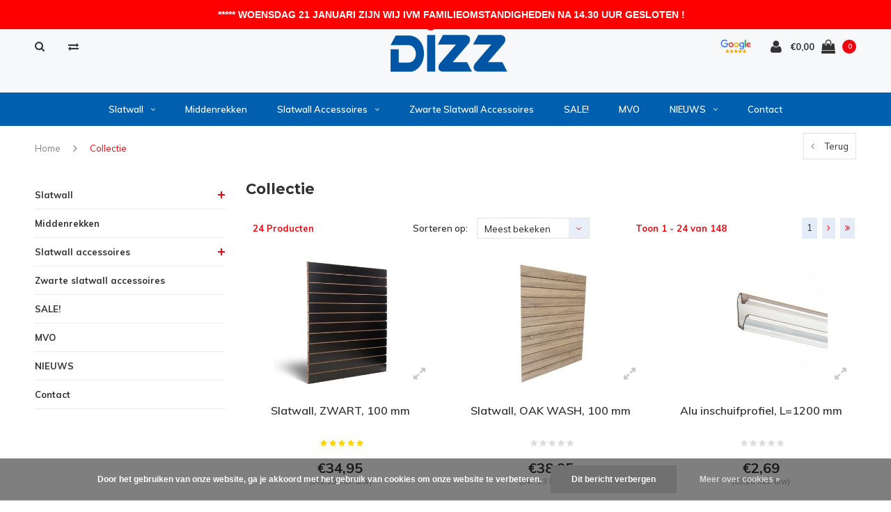

--- FILE ---
content_type: text/html;charset=utf-8
request_url: https://www.dizz.nl/collection/
body_size: 21463
content:
<!DOCTYPE html>
<html lang="nl">
  <head>

    
    <meta charset="utf-8"/>
<!-- [START] 'blocks/head.rain' -->
<!--

  (c) 2008-2026 Lightspeed Netherlands B.V.
  http://www.lightspeedhq.com
  Generated: 21-01-2026 @ 07:52:33

-->
<link rel="canonical" href="https://www.dizz.nl/collection/"/>
<link rel="next" href="https://www.dizz.nl/collection/page2.html"/>
<link rel="alternate" href="https://www.dizz.nl/index.rss" type="application/rss+xml" title="Nieuwe producten"/>
<link href="https://cdn.webshopapp.com/assets/cookielaw.css?2025-02-20" rel="stylesheet" type="text/css"/>
<meta name="robots" content="noodp,noydir"/>
<link href="https://g.page/DizzBV?gm" rel="publisher"/>
<meta name="google-site-verification" content="8VCKNpkH87MYZPaCaZ6czLWmOKx2WTvcojamxCVb7DY"/>
<meta property="og:url" content="https://www.dizz.nl/collection/?source=facebook"/>
<meta property="og:site_name" content="Dizz BV"/>
<meta property="og:title" content="Collectie"/>
<meta property="og:description" content="De slatwall specialist van Europa ! Duizenden panelen uit voorraad leverbaar. Topkwaliteit slatwall - lamellenwanden tegen concurrerende prijzen. Bezoek onze ni"/>
<script src="https://www.powr.io/powr.js?external-type=lightspeed"></script>
<script>
(function(w,d,s,l,i){w[l]=w[l]||[];w[l].push({'gtm.start':
new Date().getTime(),event:'gtm.js'});var f=d.getElementsByTagName(s)[0],
j=d.createElement(s),dl=l!='dataLayer'?'&l='+l:'';j.async=true;j.src=
'https://www.googletagmanager.com/gtm.js?id='+i+dl;f.parentNode.insertBefore(j,f);
})(window,document,'script','dataLayer','GTM-TGH8W6J5');

</script>
<!--[if lt IE 9]>
<script src="https://cdn.webshopapp.com/assets/html5shiv.js?2025-02-20"></script>
<![endif]-->
<!-- [END] 'blocks/head.rain' -->
    <title>Collectie - Dizz BV</title>
    <meta name="description" content="De slatwall specialist van Europa ! Duizenden panelen uit voorraad leverbaar. Topkwaliteit slatwall - lamellenwanden tegen concurrerende prijzen. Bezoek onze ni" />
    <meta name="keywords" content="Collectie, slatwall,slatwalls,lamellenwanden,slatwall panelen, strokenwand, strokenwanden,presentatiewand,presentatiewanden, sletwall,slettwal.slettwalls, sleuvenwand,sleuvenwanden, wandpanelen, MDF slatwall,winkelinterieur,winkelinrichting,goedkoops" />
    <meta name="viewport" content="width=device-width, initial-scale=1.0">
    <meta name="apple-mobile-web-app-capable" content="yes">
    <meta name="apple-mobile-web-app-status-bar-style" content="black">


    <link rel="shortcut icon" href="https://cdn.webshopapp.com/shops/236024/themes/135914/assets/favicon.ico?20251217142927" type="image/x-icon" />
    <link href='//fonts.googleapis.com/css?family=Muli:400,300,600,700,800,900' rel='stylesheet' type='text/css'>
    <link href='//fonts.googleapis.com/css?family=Montserrat:400,300,600,700,800,900' rel='stylesheet' type='text/css'>
    <link rel="shortcut icon" href="https://cdn.webshopapp.com/shops/236024/themes/135914/assets/favicon.ico?20251217142927" type="image/x-icon" /> 
    <link rel="stylesheet" href="https://cdn.webshopapp.com/shops/236024/themes/135914/assets/bootstrap.css?2025121714314520200701113930" />
    <link rel="stylesheet" href="https://cdn.webshopapp.com/shops/236024/themes/135914/assets/font-awesome-min.css?2025121714314520200701113930" />
    <link rel="stylesheet" href="https://cdn.webshopapp.com/shops/236024/themes/135914/assets/ionicons.css?2025121714314520200701113930" />
    <link rel="stylesheet" href="https://cdn.webshopapp.com/shops/236024/themes/135914/assets/transition.css?2025121714314520200701113930" />
    <link rel="stylesheet" href="https://cdn.webshopapp.com/shops/236024/themes/135914/assets/dropdown.css?2025121714314520200701113930" />
    <link rel="stylesheet" href="https://cdn.webshopapp.com/shops/236024/themes/135914/assets/checkbox.css?2025121714314520200701113930" />
    <link rel="stylesheet" href="https://cdn.webshopapp.com/shops/236024/themes/135914/assets/owl-carousel.css?2025121714314520200701113930" />
    <link rel="stylesheet" href="https://cdn.webshopapp.com/shops/236024/themes/135914/assets/jquery-fancybox.css?2025121714314520200701113930" />
    <link rel="stylesheet" href="https://cdn.webshopapp.com/shops/236024/themes/135914/assets/jquery-custom-scrollbar.css?2025121714314520200701113930" />
    <link rel="stylesheet" href="https://cdn.webshopapp.com/shops/236024/themes/135914/assets/style.css?2025121714314520200701113930" />    
    <link rel="stylesheet" href="https://cdn.webshopapp.com/shops/236024/themes/135914/assets/responsive.css?2025121714314520200701113930" /> 
    <link rel="stylesheet" href="https://cdn.webshopapp.com/assets/gui-2-0.css?2025-02-20" />
    <link rel="stylesheet" href="https://cdn.webshopapp.com/assets/gui-responsive-2-0.css?2025-02-20" />   
    <link rel="stylesheet" href="https://cdn.webshopapp.com/shops/236024/themes/135914/assets/custom.css?2025121714314520200701113930" />
    <link rel="stylesheet" href="https://cdn.webshopapp.com/shops/236024/themes/135914/assets/settings.css?2025121714314520200701113930" /> 
    <link rel="stylesheet" href="https://cdn.webshopapp.com/shops/236024/themes/135914/assets/new.css?2025121714314520200701113930" />
    <link rel="stylesheet" href="https://cdn.webshopapp.com/shops/236024/themes/135914/assets/wsa-css.css?2025121714314520200701113930" />
    <link rel="stylesheet" href="https://cdn.webshopapp.com/shops/236024/themes/135914/assets/jquery.bxslider.min.css?2025121714314520200701113930" />
    
    
    <script src="https://cdn.webshopapp.com/assets/jquery-1-9-1.js?2025-02-20"></script>
    <script src="https://cdn.webshopapp.com/assets/jquery-ui-1-10-1.js?2025-02-20"></script>
   
    <script type="text/javascript" src="https://cdn.webshopapp.com/shops/236024/themes/135914/assets/transition.js?2025121714314520200701113930"></script>
    <script type="text/javascript" src="https://cdn.webshopapp.com/shops/236024/themes/135914/assets/dropdown.js?2025121714314520200701113930"></script>
    <script type="text/javascript" src="https://cdn.webshopapp.com/shops/236024/themes/135914/assets/checkbox.js?2025121714314520200701113930"></script>
    <script type="text/javascript" src="https://cdn.webshopapp.com/shops/236024/themes/135914/assets/owl-carousel.js?2025121714314520200701113930"></script>
    <script type="text/javascript" src="https://cdn.webshopapp.com/shops/236024/themes/135914/assets/jquery-fancybox.js?2025121714314520200701113930"></script>
    <script type="text/javascript" src="https://cdn.webshopapp.com/shops/236024/themes/135914/assets/jquery-custom-scrollbar.js?2025121714314520200701113930"></script>
    <script type="text/javascript" src="https://cdn.webshopapp.com/shops/236024/themes/135914/assets/jquery-countdown-min.js?2025121714314520200701113930"></script>
    <script type="text/javascript" src="https://cdn.webshopapp.com/shops/236024/themes/135914/assets/global.js?2025121714314520200701113930"></script>

    <script type="text/javascript" src="https://cdn.webshopapp.com/shops/236024/themes/135914/assets/jcarousel.js?2025121714314520200701113930"></script>
    <script type="text/javascript" src="https://cdn.webshopapp.com/shops/236024/themes/135914/assets/jquery.bxslider.min.js?2025121714314520200701113930"></script>
    <script type="text/javascript" src="https://cdn.webshopapp.com/assets/gui.js?2025-02-20"></script>
    <script type="text/javascript" src="https://cdn.webshopapp.com/assets/gui-responsive-2-0.js?2025-02-20"></script>
    <script type="text/javascript" src="//cdnjs.cloudflare.com/ajax/libs/jqueryui-touch-punch/0.2.3/jquery.ui.touch-punch.min.js"></script>
    
        
    <!--[if lt IE 9]>
    <link rel="stylesheet" href="https://cdn.webshopapp.com/shops/236024/themes/135914/assets/style-ie.css?2025121714314520200701113930" />
    <![endif]-->
    <!-- Global site tag (gtag.js) - Google Ads: 822171947 -->
<script async src="https://www.googletagmanager.com/gtag/js?id=AW-822171947"></script>
<script>
  window.dataLayer = window.dataLayer || [];
  function gtag(){dataLayer.push(arguments);}
  gtag('js', new Date());

  gtag('config', 'AW-822171947');
</script>

  </head>
  <body id="body">  
<script>
  gtag('event', 'page_view', {
    'send_to': 'AW-822171947',
    'user_id': 'replace with value'
  });
</script>   
    

<div class="cart-dropdown">
  <div class="cart-title">Winkelwagen<span class="items">(0 Producten)</span></div>
  <a href="javascript:void(0)" class="close-cart-drp"><i class="fa fa-close"></i></a>

  <div class="cart-body">
    <div class="cart-products grid column-orient center">
          </div>
  </div>
  <div class="empty-cart">
  Geen producten gevonden
</div>
</div>
<div class="menu-wrap">
    <div class="close-menu"><i class="ion ion-ios-close-empty"></i></div>
    <div class="menu-box">
      <div class="menu-logo medium"><a href="https://www.dizz.nl/"><img src="https://cdn.webshopapp.com/shops/236024/themes/135914/assets/logo-light.png?20251217142927" alt="Dizz BV"></a></div>
        <ul>
          <li><a href="https://www.dizz.nl/">Home</a></li>
                      <li><a href="https://www.dizz.nl/slatwall/">Slatwall</a><span class="more-cats"><span class="plus-min"></span></span>                              <ul class="sub ">
                                      <li><a href="https://www.dizz.nl/slatwall/100-mm-profielafstand/">100 mm profielafstand</a>                                          </li>
                                      <li><a href="https://www.dizz.nl/slatwall/150-mm-profielafstand/">150 mm profielafstand</a>                                          </li>
                                      <li><a href="https://www.dizz.nl/slatwall/200-mm-profielafstand/">200 mm profielafstand </a>                                          </li>
                                      <li><a href="https://www.dizz.nl/slatwall/inschuifprofielen/">Inschuifprofielen</a>                                          </li>
                                      <li><a href="https://www.dizz.nl/slatwall/slatwall-randafwerkingen/">Slatwall  Randafwerkingen</a>                                          </li>
                                  </ul>
                          </li>
                      <li><a href="https://www.dizz.nl/middenrekken/">Middenrekken</a>                          </li>
                      <li><a href="https://www.dizz.nl/slatwall-accessoires/">Slatwall accessoires</a><span class="more-cats"><span class="plus-min"></span></span>                              <ul class="sub ">
                                      <li><a href="https://www.dizz.nl/slatwall-accessoires/slatwall-accessoires-metaal/">Slatwall accessoires metaal</a><span class="more-cats"><span class="plus-min"></span></span>                                              <ul class="sub ">
                                                      <li><a href="https://www.dizz.nl/slatwall-accessoires/slatwall-accessoires-metaal/aluminium-inschuifprofielen/"><i class="fa fa-circle" aria-hidden="true"></i>Aluminium inschuifprofielen</a></li>
                                                      <li><a href="https://www.dizz.nl/slatwall-accessoires/slatwall-accessoires-metaal/blisterhaken-accessoires/"><i class="fa fa-circle" aria-hidden="true"></i>Blisterhaken accessoires</a></li>
                                                      <li><a href="https://www.dizz.nl/slatwall-accessoires/slatwall-accessoires-metaal/blisterhaken-dubbel/"><i class="fa fa-circle" aria-hidden="true"></i>Blisterhaken dubbel</a></li>
                                                      <li><a href="https://www.dizz.nl/slatwall-accessoires/slatwall-accessoires-metaal/blisterhaken-enkel/"><i class="fa fa-circle" aria-hidden="true"></i>Blisterhaken enkel</a></li>
                                                      <li><a href="https://www.dizz.nl/slatwall-accessoires/slatwall-accessoires-metaal/confectiebeugels/"><i class="fa fa-circle" aria-hidden="true"></i>Confectiebeugels</a></li>
                                                      <li><a href="https://www.dizz.nl/slatwall-accessoires/slatwall-accessoires-metaal/diversen/"><i class="fa fa-circle" aria-hidden="true"></i>Diversen</a></li>
                                                      <li><a href="https://www.dizz.nl/slatwall-accessoires/slatwall-accessoires-metaal/draadmanden/"><i class="fa fa-circle" aria-hidden="true"></i>Draadmanden</a></li>
                                                      <li><a href="https://www.dizz.nl/slatwall-accessoires/slatwall-accessoires-metaal/frontpresentaties/"><i class="fa fa-circle" aria-hidden="true"></i>Frontpresentaties</a></li>
                                                      <li><a href="https://www.dizz.nl/slatwall-accessoires/slatwall-accessoires-metaal/schapdragers/"><i class="fa fa-circle" aria-hidden="true"></i>Schapdragers</a></li>
                                                  </ul>
                                          </li>
                                      <li><a href="https://www.dizz.nl/slatwall-accessoires/slatwall-legplanken/">Slatwall legplanken</a><span class="more-cats"><span class="plus-min"></span></span>                                              <ul class="sub ">
                                                      <li><a href="https://www.dizz.nl/slatwall-accessoires/slatwall-legplanken/legplanken-divers/"><i class="fa fa-circle" aria-hidden="true"></i>Legplanken divers</a></li>
                                                  </ul>
                                          </li>
                                      <li><a href="https://www.dizz.nl/slatwall-accessoires/slatwall-accessoires-kunststof/">Slatwall accessoires kunststof</a><span class="more-cats"><span class="plus-min"></span></span>                                              <ul class="sub ">
                                                      <li><a href="https://www.dizz.nl/slatwall-accessoires/slatwall-accessoires-kunststof/kunststof-inschuifprofielen/"><i class="fa fa-circle" aria-hidden="true"></i>Kunststof inschuifprofielen</a></li>
                                                      <li><a href="https://www.dizz.nl/slatwall-accessoires/slatwall-accessoires-kunststof/etikethouders-scanvaantjes/"><i class="fa fa-circle" aria-hidden="true"></i>Etikethouders-scanvaantjes</a></li>
                                                      <li><a href="https://www.dizz.nl/slatwall-accessoires/slatwall-accessoires-kunststof/kunststof-schappen/"><i class="fa fa-circle" aria-hidden="true"></i>Kunststof schappen</a></li>
                                                      <li><a href="https://www.dizz.nl/slatwall-accessoires/slatwall-accessoires-kunststof/posterhouders/"><i class="fa fa-circle" aria-hidden="true"></i>Posterhouders</a></li>
                                                      <li><a href="https://www.dizz.nl/slatwall-accessoires/slatwall-accessoires-kunststof/brochurehouders/"><i class="fa fa-circle" aria-hidden="true"></i>Brochurehouders</a></li>
                                                      <li><a href="https://www.dizz.nl/slatwall-accessoires/slatwall-accessoires-kunststof/slatbox-opbergbakjes/"><i class="fa fa-circle" aria-hidden="true"></i>Slatbox opbergbakjes</a></li>
                                                      <li><a href="https://www.dizz.nl/slatwall-accessoires/slatwall-accessoires-kunststof/hangtabs/"><i class="fa fa-circle" aria-hidden="true"></i>Hangtabs</a></li>
                                                      <li><a href="https://www.dizz.nl/slatwall-accessoires/slatwall-accessoires-kunststof/boeksteun-slatwall/"><i class="fa fa-circle" aria-hidden="true"></i>Boeksteun slatwall</a></li>
                                                  </ul>
                                          </li>
                                      <li><a href="https://www.dizz.nl/slatwall-accessoires/randafwerkingen-slatwall/">Randafwerkingen slatwall</a>                                          </li>
                                      <li><a href="https://www.dizz.nl/slatwall-accessoires/fietswielhouder/">Fietswielhouder</a>                                          </li>
                                  </ul>
                          </li>
                      <li><a href="https://www.dizz.nl/zwarte-slatwall-accessoires/">Zwarte slatwall accessoires</a>                          </li>
                      <li><a href="https://www.dizz.nl/sale-7983743/">SALE!</a>                          </li>
                      <li><a href="https://www.dizz.nl/mvo/">MVO</a>                          </li>
          
                                            				              <li class=""><a href="https://www.dizz.nl/blogs/nieuws/">blog</a></li>
				                                                                                                      <li class=""><a href="https://www.dizz.nl/service/">Contact</a></li>
                      
          
          
        </ul>

    </div>
  </div>

  <div class="body-wrap">
    <header id="header">
      <div class="main-header">
        <div class="container">
          <div class="main-header-inner">
            <div class="grid center">
              <div class=" grid-cell search-right-icon search-icon-global language-bar-wrapper hidden-sm hidden-xs">
                <a class="search-icon-self " href="javascript:void(0)"><i class="fa fa-search"></i></a>
                <ul class="language-bar ">
                                   <li class="exchange-icon-head hidden-xs hidden-sm"><a href="https://www.dizz.nl/compare/" title="Vergelijk"><i class="fa fa-exchange" aria-hidden="true"></i></a></li>
                   
                                                   
                </ul>
              </div>


              <div class="grid-cell mobilemenu-btn hidden-md hidden-lg"><a class="open-menu" href="javascript:;"><?xml version="1.0" encoding="utf-8"?>
<!-- Generator: Adobe Illustrator 20.1.0, SVG Export Plug-In . SVG Version: 6.00 Build 0)  -->
<svg version="1.1" id="Capa_1" xmlns="http://www.w3.org/2000/svg" xmlns:xlink="http://www.w3.org/1999/xlink" x="0px" y="0px"
	 viewBox="0 0 352 352" style="enable-background:new 0 0 352 352;" xml:space="preserve">
<style type="text/css">
	
</style>
<g>
	<g>
		<path class="menuicon-svg" d="M0,56v48h48V56H0z M80,56v48h224V56H80z M0,152v48h48v-48H0z M80,152v48h160v-48H80z M0,248v48h48v-48H0z
			 M80,248v48h272v-48H80z"/>
	</g>
</g>
</svg></a></div>
              <div class="grid-cell search-narrow-show visible-xs visible-sm">
                <a class="search-icon-self   search-mob-removed " href="javascript:void(0)"><i class="fa fa-search"></i></a>
              </div>


              <div class="grid-cell center logo-center-tab logo-mobile-move-center logo medium"><a href="https://www.dizz.nl/"><img src="https://cdn.webshopapp.com/shops/236024/themes/135914/assets/logo.png?20251217142927" alt="Dizz BV"></a></div>

              
                            
                            
              <div class="grid-cell cart-block-wrap cart">
                <div class="grid center justify-end">
                                                      <div class="trustmark-right-wrap grid-cell grow0 hallmark hidden-xs hidden-sm"><div class="hallmark-wrap small"><a href="https://www.dizz.nl/service/reviews/"><img src="https://cdn.webshopapp.com/shops/236024/themes/135914/v/2781281/assets/eigen-keurmerk.png?20251217111656" alt="Dizz BV"></a></div></div>
                                    <div class="grid-cell grow0 user-login-block">
                                          <div class="dark"><a href="https://www.dizz.nl/account/"><i class="fa fa-user"></i></a></div>
                                      </div>
                  <div class="grid-cell grow0 ">
                    <a href="javascript:;" class="open-cart">

                      <span class="text hidden-xs">
                                                €0,00
                                              </span>
                      <span class="icon"><i class="fa fa-shopping-bag"></i></span>
                      <span class="items">0</span>
                    </a>
                  </div>
                </div>
              </div>
            </div>
          </div>
        </div>

        <div class="grid-cell mobile-search">
          <form action="https://www.dizz.nl/search/" method="get" id="formSearchMobile">
            <input type="text" name="q" autocomplete="off"  value="" placeholder="Zoeken..."/>
          </form>
        </div>

      </div>

      <div class="main-menu hidden-xs hidden-sm main-menu-capitalize">
        <div class="container">
          <ul class="">
            
            

                                    <li class=""><a href="https://www.dizz.nl/slatwall/">Slatwall<i class="fa fa-angle-down" aria-hidden="true"></i></a>
                            <div class="subnav noDivider">
                <div class="grid">
                  <div class="grid-cell">
                    <div class="grid wrap container center stretch">
                                            <div class="subnav-rows grid-cell  submenu-with-image">
                        <div class="grid">
                          <div class="grid-cell">

                          </div>
                          <div class="grid-cell">
                            <a href="https://www.dizz.nl/slatwall/100-mm-profielafstand/" class="sub-title">100 mm profielafstand</a>
                                                      </div>
                        </div>
                      </div>
                                            <div class="subnav-rows grid-cell  submenu-with-image">
                        <div class="grid">
                          <div class="grid-cell">

                          </div>
                          <div class="grid-cell">
                            <a href="https://www.dizz.nl/slatwall/150-mm-profielafstand/" class="sub-title">150 mm profielafstand</a>
                                                      </div>
                        </div>
                      </div>
                                            <div class="subnav-rows grid-cell  submenu-with-image">
                        <div class="grid">
                          <div class="grid-cell">

                          </div>
                          <div class="grid-cell">
                            <a href="https://www.dizz.nl/slatwall/200-mm-profielafstand/" class="sub-title">200 mm profielafstand </a>
                                                      </div>
                        </div>
                      </div>
                                            <div class="subnav-rows grid-cell  submenu-with-image">
                        <div class="grid">
                          <div class="grid-cell">

                          </div>
                          <div class="grid-cell">
                            <a href="https://www.dizz.nl/slatwall/inschuifprofielen/" class="sub-title">Inschuifprofielen</a>
                                                      </div>
                        </div>
                      </div>
                                            <div class="subnav-rows grid-cell  submenu-with-image">
                        <div class="grid">
                          <div class="grid-cell">

                          </div>
                          <div class="grid-cell">
                            <a href="https://www.dizz.nl/slatwall/slatwall-randafwerkingen/" class="sub-title">Slatwall  Randafwerkingen</a>
                                                      </div>
                        </div>
                      </div>
                      
                    </div>
                  </div>
                                    <div class="grid-cell text-right subnav-image">
                    <div class="subnav-image-block">
                                            <img src="https://cdn.webshopapp.com/shops/236024/files/428274226/500x500x2/image.jpg" width="100%">
                                          </div>
                  </div>
                                  </div>
              </div>
                          </li>
                        <li class=""><a href="https://www.dizz.nl/middenrekken/">Middenrekken</a>
                          </li>
                        <li class=""><a href="https://www.dizz.nl/slatwall-accessoires/">Slatwall accessoires<i class="fa fa-angle-down" aria-hidden="true"></i></a>
                            <div class="subnav noDivider">
                <div class="grid">
                  <div class="grid-cell">
                    <div class="grid wrap container center stretch">
                                            <div class="subnav-rows grid-cell  submenu-with-image">
                        <div class="grid">
                          <div class="grid-cell">

                          </div>
                          <div class="grid-cell">
                            <a href="https://www.dizz.nl/slatwall-accessoires/slatwall-accessoires-metaal/" class="sub-title">Slatwall accessoires metaal</a>
                                                        <ul class="subsub">
                                                            <li><a href="https://www.dizz.nl/slatwall-accessoires/slatwall-accessoires-metaal/aluminium-inschuifprofielen/">Aluminium inschuifprofielen</a></li>
                                                            <li><a href="https://www.dizz.nl/slatwall-accessoires/slatwall-accessoires-metaal/blisterhaken-accessoires/">Blisterhaken accessoires</a></li>
                                                            <li><a href="https://www.dizz.nl/slatwall-accessoires/slatwall-accessoires-metaal/blisterhaken-dubbel/">Blisterhaken dubbel</a></li>
                                                            <li><a href="https://www.dizz.nl/slatwall-accessoires/slatwall-accessoires-metaal/blisterhaken-enkel/">Blisterhaken enkel</a></li>
                                                            <li><a href="https://www.dizz.nl/slatwall-accessoires/slatwall-accessoires-metaal/confectiebeugels/">Confectiebeugels</a></li>
                                                            <li><a href="https://www.dizz.nl/slatwall-accessoires/slatwall-accessoires-metaal/diversen/">Diversen</a></li>
                                                            <li><a href="https://www.dizz.nl/slatwall-accessoires/slatwall-accessoires-metaal/draadmanden/">Draadmanden</a></li>
                                                            <li><a href="https://www.dizz.nl/slatwall-accessoires/slatwall-accessoires-metaal/frontpresentaties/">Frontpresentaties</a></li>
                                                            <li><a href="https://www.dizz.nl/slatwall-accessoires/slatwall-accessoires-metaal/schapdragers/">Schapdragers</a></li>
                                                          </ul>
                                                      </div>
                        </div>
                      </div>
                                            <div class="subnav-rows grid-cell  submenu-with-image">
                        <div class="grid">
                          <div class="grid-cell">

                          </div>
                          <div class="grid-cell">
                            <a href="https://www.dizz.nl/slatwall-accessoires/slatwall-legplanken/" class="sub-title">Slatwall legplanken</a>
                                                        <ul class="subsub">
                                                            <li><a href="https://www.dizz.nl/slatwall-accessoires/slatwall-legplanken/legplanken-divers/">Legplanken divers</a></li>
                                                          </ul>
                                                      </div>
                        </div>
                      </div>
                                            <div class="subnav-rows grid-cell  submenu-with-image">
                        <div class="grid">
                          <div class="grid-cell">

                          </div>
                          <div class="grid-cell">
                            <a href="https://www.dizz.nl/slatwall-accessoires/slatwall-accessoires-kunststof/" class="sub-title">Slatwall accessoires kunststof</a>
                                                        <ul class="subsub">
                                                            <li><a href="https://www.dizz.nl/slatwall-accessoires/slatwall-accessoires-kunststof/kunststof-inschuifprofielen/">Kunststof inschuifprofielen</a></li>
                                                            <li><a href="https://www.dizz.nl/slatwall-accessoires/slatwall-accessoires-kunststof/etikethouders-scanvaantjes/">Etikethouders-scanvaantjes</a></li>
                                                            <li><a href="https://www.dizz.nl/slatwall-accessoires/slatwall-accessoires-kunststof/kunststof-schappen/">Kunststof schappen</a></li>
                                                            <li><a href="https://www.dizz.nl/slatwall-accessoires/slatwall-accessoires-kunststof/posterhouders/">Posterhouders</a></li>
                                                            <li><a href="https://www.dizz.nl/slatwall-accessoires/slatwall-accessoires-kunststof/brochurehouders/">Brochurehouders</a></li>
                                                            <li><a href="https://www.dizz.nl/slatwall-accessoires/slatwall-accessoires-kunststof/slatbox-opbergbakjes/">Slatbox opbergbakjes</a></li>
                                                            <li><a href="https://www.dizz.nl/slatwall-accessoires/slatwall-accessoires-kunststof/hangtabs/">Hangtabs</a></li>
                                                            <li><a href="https://www.dizz.nl/slatwall-accessoires/slatwall-accessoires-kunststof/boeksteun-slatwall/">Boeksteun slatwall</a></li>
                                                          </ul>
                                                      </div>
                        </div>
                      </div>
                                            <div class="subnav-rows grid-cell  submenu-with-image">
                        <div class="grid">
                          <div class="grid-cell">

                          </div>
                          <div class="grid-cell">
                            <a href="https://www.dizz.nl/slatwall-accessoires/randafwerkingen-slatwall/" class="sub-title">Randafwerkingen slatwall</a>
                                                      </div>
                        </div>
                      </div>
                                            <div class="subnav-rows grid-cell  submenu-with-image">
                        <div class="grid">
                          <div class="grid-cell">

                          </div>
                          <div class="grid-cell">
                            <a href="https://www.dizz.nl/slatwall-accessoires/fietswielhouder/" class="sub-title">Fietswielhouder</a>
                                                      </div>
                        </div>
                      </div>
                      
                    </div>
                  </div>
                                    <div class="grid-cell text-right subnav-image">
                    <div class="subnav-image-block">
                                            <img src="https://cdn.webshopapp.com/shops/236024/files/425091690/500x500x2/image.jpg" width="100%">
                                          </div>
                  </div>
                                  </div>
              </div>
                          </li>
                        <li class=""><a href="https://www.dizz.nl/zwarte-slatwall-accessoires/">Zwarte slatwall accessoires</a>
                          </li>
                        <li class=""><a href="https://www.dizz.nl/sale-7983743/">SALE!</a>
                          </li>
                        <li class=""><a href="https://www.dizz.nl/mvo/">MVO</a>
                          </li>
                        
            
                                    <li class="with-small-menu"><a href="https://www.dizz.nl/blogs/nieuws/">NIEUWS<i class="fa fa-angle-down" aria-hidden="true"></i></a>
              <ul class="small-dropdown">
                                <li>
                  <a href="https://www.dizz.nl/blogs/nieuws/zwarte-slatwall-bij-enfietsen-in-doetinchem/">Zwarte slatwall bij Enfietsen in Doetinchem.</a>
                </li>
                                <li>
                  <a href="https://www.dizz.nl/blogs/nieuws/handige-chocolijstjes-wand-op-slatwall-bij-la-diff/">Handige chocolijstjes wand op slatwall bij La Differenza.</a>
                </li>
                                <li>
                  <a href="https://www.dizz.nl/blogs/nieuws/slatwall-en-slatwall-haken-vlaanderen-wallonie-bel/">Slatwall en slatwall haken Vlaanderen - Wallonië - Belgie.</a>
                </li>
                                <li>
                  <a href="https://www.dizz.nl/blogs/nieuws/slatwall-oak-wash-dizz-bv/">Slatwall Oak Wash Dizz BV</a>
                </li>
                                <li>
                  <a href="https://www.dizz.nl/blogs/nieuws/slatwall-van-dizz-bv-voldoet-aan-de-europese-houtv/">Slatwall van Dizz B.V.  voldoet aan de Europese Houtverordening.</a>
                </li>
                              </ul>
            </li>
                        
            
                        <li class="with-small-menu"><a href="https://www.dizz.nl/service/">Contact</a></li>
            
          </ul>
        </div>
      </div>

      

      
            <div id="search" class="search right-search-tab right-search-dropdown ">
        <form action="https://www.dizz.nl/search/" method="get" id="formSearch">
                    <a class="search-icon-mobile visible-xs " href="javascript:void(0)"><i class="fa fa-search"></i></a>
                    <input class="searbar-input" type="text" name="q" autocomplete="off"  value="" placeholder="Zoeken..."/>
          <span class="search-text-remover"><i class="fa fa-close"></i></span>

          <div class="autocomplete">
            <div class="search-products products-livesearch grid center wrap"></div>
            <div class="more"><a href="#">Bekijk alle resultaten <span>(0)</span></a></div>
            <div class="notfound">Geen producten gevonden...</div>
          </div>

        </form>
      </div>
    </header>    
    <main>
      <div class="container main-content">
        
<div class="message-container all-products-message">
  <div class="container">
    <div class="messages">
      <div class="message success">
        <div class="icon"><i class="fa fa-check" aria-hidden="true"></i></div>
        <div class="text">
          <ul>
            <li>Alle producten zijn toegevoegd aan uw winkelmandje.</li>
          </ul>
        </div>
      </div>
    </div>
  </div>
</div>        
<div class="page-top hidden-xs row">
  <div class="col-sm-9 col-md-9 hidden-xs breadcrumbs">
    <a href="https://www.dizz.nl/" title="Home">Home</a>

        <span class="bread-divider"><i class="fa fa-angle-right" aria-hidden="true"></i></span>
    <a class="last" href="https://www.dizz.nl/collection/">Collectie</a>
      </div>

  <div class="back-box col-sm-3 col-md-3">
    <a class="back-to " href="https://www.dizz.nl/"><span class="hidden-xs">Terug</span><span class="hidden-sm hidden-md hidden-lg">Terug</span></a>
  </div>
</div>


<div class="row">
  <div class="col-md-3 sidebar">
    <div class="sidewrap">

<ul class="side-cats">
    <li class=""><a href="https://www.dizz.nl/slatwall/">Slatwall</a><span class="more-cats"><span class="plus-min"></span></span>        <ul class="">
            <li class=""><a href="https://www.dizz.nl/slatwall/100-mm-profielafstand/">100 mm profielafstand</a>              </li>
            <li class=""><a href="https://www.dizz.nl/slatwall/150-mm-profielafstand/">150 mm profielafstand</a>              </li>
            <li class=""><a href="https://www.dizz.nl/slatwall/200-mm-profielafstand/">200 mm profielafstand </a>              </li>
            <li class=""><a href="https://www.dizz.nl/slatwall/inschuifprofielen/">Inschuifprofielen</a>              </li>
            <li class=""><a href="https://www.dizz.nl/slatwall/slatwall-randafwerkingen/">Slatwall  Randafwerkingen</a>              </li>
          </ul>
      </li>
    <li class=""><a href="https://www.dizz.nl/middenrekken/">Middenrekken</a>      </li>
    <li class=""><a href="https://www.dizz.nl/slatwall-accessoires/">Slatwall accessoires</a><span class="more-cats"><span class="plus-min"></span></span>        <ul class="">
            <li class=""><a href="https://www.dizz.nl/slatwall-accessoires/slatwall-accessoires-metaal/">Slatwall accessoires metaal</a><span class="more-cats"><span class="plus-min"></span></span>                <ul class="">
                    <li class=""><a href="https://www.dizz.nl/slatwall-accessoires/slatwall-accessoires-metaal/aluminium-inschuifprofielen/">Aluminium inschuifprofielen</a></li>
                    <li class=""><a href="https://www.dizz.nl/slatwall-accessoires/slatwall-accessoires-metaal/blisterhaken-accessoires/">Blisterhaken accessoires</a></li>
                    <li class=""><a href="https://www.dizz.nl/slatwall-accessoires/slatwall-accessoires-metaal/blisterhaken-dubbel/">Blisterhaken dubbel</a></li>
                    <li class=""><a href="https://www.dizz.nl/slatwall-accessoires/slatwall-accessoires-metaal/blisterhaken-enkel/">Blisterhaken enkel</a></li>
                    <li class=""><a href="https://www.dizz.nl/slatwall-accessoires/slatwall-accessoires-metaal/confectiebeugels/">Confectiebeugels</a></li>
                    <li class=""><a href="https://www.dizz.nl/slatwall-accessoires/slatwall-accessoires-metaal/diversen/">Diversen</a></li>
                    <li class=""><a href="https://www.dizz.nl/slatwall-accessoires/slatwall-accessoires-metaal/draadmanden/">Draadmanden</a></li>
                    <li class=""><a href="https://www.dizz.nl/slatwall-accessoires/slatwall-accessoires-metaal/frontpresentaties/">Frontpresentaties</a></li>
                    <li class=""><a href="https://www.dizz.nl/slatwall-accessoires/slatwall-accessoires-metaal/schapdragers/">Schapdragers</a></li>
                  </ul>
              </li>
            <li class=""><a href="https://www.dizz.nl/slatwall-accessoires/slatwall-legplanken/">Slatwall legplanken</a><span class="more-cats"><span class="plus-min"></span></span>                <ul class="">
                    <li class=""><a href="https://www.dizz.nl/slatwall-accessoires/slatwall-legplanken/legplanken-divers/">Legplanken divers</a></li>
                  </ul>
              </li>
            <li class=""><a href="https://www.dizz.nl/slatwall-accessoires/slatwall-accessoires-kunststof/">Slatwall accessoires kunststof</a><span class="more-cats"><span class="plus-min"></span></span>                <ul class="">
                    <li class=""><a href="https://www.dizz.nl/slatwall-accessoires/slatwall-accessoires-kunststof/kunststof-inschuifprofielen/">Kunststof inschuifprofielen</a></li>
                    <li class=""><a href="https://www.dizz.nl/slatwall-accessoires/slatwall-accessoires-kunststof/etikethouders-scanvaantjes/">Etikethouders-scanvaantjes</a></li>
                    <li class=""><a href="https://www.dizz.nl/slatwall-accessoires/slatwall-accessoires-kunststof/kunststof-schappen/">Kunststof schappen</a></li>
                    <li class=""><a href="https://www.dizz.nl/slatwall-accessoires/slatwall-accessoires-kunststof/posterhouders/">Posterhouders</a></li>
                    <li class=""><a href="https://www.dizz.nl/slatwall-accessoires/slatwall-accessoires-kunststof/brochurehouders/">Brochurehouders</a></li>
                    <li class=""><a href="https://www.dizz.nl/slatwall-accessoires/slatwall-accessoires-kunststof/slatbox-opbergbakjes/">Slatbox opbergbakjes</a></li>
                    <li class=""><a href="https://www.dizz.nl/slatwall-accessoires/slatwall-accessoires-kunststof/hangtabs/">Hangtabs</a></li>
                    <li class=""><a href="https://www.dizz.nl/slatwall-accessoires/slatwall-accessoires-kunststof/boeksteun-slatwall/">Boeksteun slatwall</a></li>
                  </ul>
              </li>
            <li class=""><a href="https://www.dizz.nl/slatwall-accessoires/randafwerkingen-slatwall/">Randafwerkingen slatwall</a>              </li>
            <li class=""><a href="https://www.dizz.nl/slatwall-accessoires/fietswielhouder/">Fietswielhouder</a>              </li>
          </ul>
      </li>
    <li class=""><a href="https://www.dizz.nl/zwarte-slatwall-accessoires/">Zwarte slatwall accessoires</a>      </li>
    <li class=""><a href="https://www.dizz.nl/sale-7983743/">SALE!</a>      </li>
    <li class=""><a href="https://www.dizz.nl/mvo/">MVO</a>      </li>
        <li class=""><a href="https://www.dizz.nl/blogs/nieuws/">NIEUWS</a></li>
          <li class=""><a href="https://www.dizz.nl/service/">Contact</a></li>
  </ul>

          

  <div class="sort">
  <form action="https://www.dizz.nl/collection/" method="get" id="filter_form_side">
    <input type="hidden" name="mode" value="grid" id="filter_form_mode" />
    <input type="hidden" name="limit" value="24" id="filter_form_limit" />
    <input type="hidden" name="sort" value="popular" id="filter_form_sort" />
    <input type="hidden" name="max" value="450" id="filter_form_max" />
    <input type="hidden" name="min" value="0" id="filter_form_min" />

    
                    <div class="filter-wrap">
      <div class="filter-title active" data-box="filter_box_price">Prijs</div>
      <div class="filter-box filter_box_price">
        <div class="price-filter">
          <div class="sidebar-filter-slider">
            <div id="collection-filter-price"></div>
          </div>
          <div class="price-filter-range clear grid justify-space">
            <div class="min grid-cell grow0"><span>€0</span></div>
            <div class="max grid-cell grow0"><span>€450</span></div>
            <div id="live-filter-min">€ 0</div>
            <div id="live-filter-max">€ 450</div>
          </div>
        </div>
      </div>
    </div>
                
    
  </form>
  </div>




                              
          


      </div>  </div>
  <div class="col-sm-12 col-md-9">
          <div class="mobile-product-top-wrapper visible-xs">
            <div class="mobile-product-topimage grid">
              <div class="brandname-block grid-cell">
                                <a href="https://www.dizz.nl/"><span class="product-brandname  caps"></span></a>
                              </div>
              <div class="mob-back-collection grid-cell text-right">
                <a href="https://www.dizz.nl/" class=""><i class="fa fa-angle-left"></i> Terug</a>
              </div>
            </div>
          </div>
			
    	
      <div class="collection-top">
      <h1>Collectie</h1>
      <div class="col-description"></div>


      
                  
      
      <div class="top-filters">
        <form action="https://www.dizz.nl/collection/" method="get" id="filter_form" class="grid center justify-space">
                                        <input type="hidden" name="mode" value="grid" id="filter_form_mode_top" />
          <input type="hidden" name="max" value="450" id="filter_form_max_top" />
          <input type="hidden" name="min" value="0" id="filter_form_min_top" />

          
          <div class="grid-cell items-overall plain-text hidden-xs">24 Producten</div>

          <div class="grid-cell right">
            <label for="sortselect" class="hidden-xs">Sorteren op:</label>
            <select class="" id="sortselect" name="sort" onchange="$('#formSortModeLimit').submit();">
                            <option value="popular" selected="selected">Meest bekeken</option>
                            <option value="newest">Nieuwste producten</option>
                            <option value="lowest">Laagste prijs</option>
                            <option value="highest">Hoogste prijs</option>
                            <option value="asc">Naam oplopend</option>
                            <option value="desc">Naam aflopend</option>
                          </select>
          </div>


          <span class="grid-cell page-info hidden-xs right">
            <div class="plain-text hidden-xs hidden-sm hidden-md">Toon 1 - 24 van 148</div>
                      </span>
                            <ul class="grid-cell top-pager hidden-xs">
              <li class="prev hidden"><a class="" href="page1.html" title="First page"><i class="fa fa-angle-double-left"></i></a></li>  
              <li class="prev hidden"><a class="" href="https://www.dizz.nl/" title="Vorige pagina"><i class="fa fa-angle-left"></i></a></li>
              
              <li class="number"><a class="">1</a></li>
              
              <li class="next"><a class="" href="https://www.dizz.nl/collection/page2.html" title="Volgende pagina"><i class="fa fa-angle-right"></i></a></li>
              <li class="next"><a class="" href="page7.html" title="Last page"><i class="fa fa-angle-double-right"></i></a></li>
              </ul>
              
              <div class="clearfix"></div>




        </form>
      </div>
    </div>

    <div class="mobile-filters">
      <form action="https://www.dizz.nl/collection/" method="get" id="filter_form_side_mob">
        <input type="hidden" name="mode" value="grid" id="filter_form_mode_mob" />
        <input type="hidden" name="limit" value="24" id="filter_form_limit_mob" />
        <input type="hidden" name="sort" value="popular" id="filter_form_sort_mob" />
        <input type="hidden" name="max" value="450" id="filter_form_max_mob" />
        <input type="hidden" name="min" value="0" id="filter_form_min_mob" />

        <div class="row">
        
                </div>

      </form>
    </div>

    <div class="row products col-page-products">
        <div id="product-popup-53609471" class="product-popup">
  <div class="popup-container">
    
    <a class="close-popup" href="javascript:;"><i class="fa fa-times" aria-hidden="true"></i></a>
    
    <div class="col-xs-12 col-sm-5 col-md-6 popup-container-img">
    
      <div class="product-image-wrap">
        <div class="popup-slider 53609471 owl-carousel">
          
                                        
        </div>
        
                                                
      </div>
    
    </div>
    
    <div class="col-xs-12 col-sm-7 col-md-6 popup-container-info">
      <div class="popup-info-wrapper">
        <div class="product-info">
          <span class="sutitle-product-popup"><i class="sutitle-product-popup-icon green fa fa-check-circle"></i>Toevoegen aan winkelwagen</span>
          <h2>Slatwall, ZWART,  100 mm</h2>
          <div class="description body-font-size">MDF Slatwall paneel in de kleur ZWART. De ideale basis voor het presenteren van allerhande blisterverpakkingen, producten etc. in winkel, showroom of plaats van verkoop. ******  SCROLL NAAR BENEDEN OM DE INSCHUIFPROFIELEN TE BESTELLEN ******</div>
          <h5><a href="https://www.dizz.nl/slatwall-zwart-100-mm.html">Meer info</a></h5>
          <div class="code-price">
            <div class="price">
                            <span class="new-price">
                                €34,95                              </span>
              <a href="https://www.dizz.nl/service/shipping-returns/"><div class="inc-tax">(€42,29 Incl. btw)</div></a>            </div>
          </div>
          
          <div class="cart">
            <form action="https://www.dizz.nl/cart/add/102746669/" id="popup_form_53609471" class="" method="post"> 
              
              <div class="product-option">
                <select class="variants">
                  <option value="" disabled="disabled" selected="selected">Maak een keuze</option>
                </select>
              </div>
              
                <div class="change">
                  <a href="javascript:;" data-way="down"  class="down change-q">-</a>
                  <input id="product-q" type="text" name="quantity" value="1" />
                  <a href="javascript:;" data-way="up"  class="up change-q">+</a>
                </div>
              <a href="javascript:;" onclick="$(this).closest('form').submit();" class="btn quickview-add-btn " title="Toevoegen aan winkelwagen"><i class="ion ion-ios-cart"></i>Toevoegen aan winkelwagen</a>
              <div class="add-btn-popup-shopping">
                <div class="grid">
                <a href="javascript:;" class="btn continue-from-popup grid-cell " title="Ga verder met winkelen">Ga verder met winkelen</a> 
                <a href="javascript:;" class="btn check-from-popup grid-cell " title="Bestellen ">Bestellen</a>
                 
                </div>
              </div>
              <span class="unavailable-product-popup"><i class="fa fa-times"></i>Niet op voorraad</span>
            </form>
          </div>
          
        </div>  
      </div>
      
    </div>
    <div class="clearfix"></div>
  </div>
</div>

<div class="product special-product col-xs-6 col-sm-4 col-md-6 col-lg-4  product-collection " data-url="https://www.dizz.nl/slatwall-zwart-100-mm.html?format=json">
  <div class="product-inner">
  

    <div class="image-wrap">
    
    <a class="img" rel="gallery" href="https://www.dizz.nl/slatwall-zwart-100-mm.html" title="Slatwall, ZWART,  100 mm">
      <div class="first">                  <img src="https://cdn.webshopapp.com/shops/236024/files/144694868/500x350x2/slatwall-zwart-100-mm.jpg" width="100%" alt="Slatwall, ZWART,  100 mm" title="Slatwall, ZWART,  100 mm" />
                  </div>      <div class="second"></div>    </a>
    <div class="enlarge hidden-xs"><a rel="gallery" href="https://cdn.webshopapp.com/shops/236024/files/144694868/image.jpg" class="product-fancy grid-cell noflex product-zoom-btn"><i class="fa fa-expand" aria-hidden="true"></i></a></div>
  </div>

    <div class="info">
     <a href="https://www.dizz.nl/slatwall-zwart-100-mm.html" title="Slatwall, ZWART,  100 mm" class="title">
   Slatwall, ZWART,  100 mm     </a>
        <div class="product-rev-collection hidden-sm hidden-xs">
      <div class="score-wrap">
          
          
                                        
          <div class="small-reviews">
            <div class="stars">
                                              <i class="fa fa-star" aria-hidden="true"></i>
                              <i class="fa fa-star" aria-hidden="true"></i>
                              <i class="fa fa-star" aria-hidden="true"></i>
                              <i class="fa fa-star" aria-hidden="true"></i>
                              <i class="fa fa-star" aria-hidden="true"></i>
                                                            </div>
            <a href="https://www.dizz.nl/account/review/53609471/"></a>
          </div>
        </div>
    </div>
    
       <div class="price hidden-xs">
             <span class="new-price">
                €34,95              </span>
    <a href="https://www.dizz.nl/service/shipping-returns/"><div class="inc-tax">(€42,29 Incl. btw)</div></a>      <div class="unit-price"></div>
   </div>

    </div>

  </div>
  <div class="product-add-cart grid center  hidden-sm hidden-xs">
      <div class="grid-cell">
                  <a href="#product-popup-53609471" class="btn  product-add-cart-btn open-popup" title="Toevoegen aan winkelwagen">+ Toevoegen aan winkelwagen</a>
        
      </div>

      <a href="https://www.dizz.nl/account/wishlistAdd/53609471/?variant_id=102746669" class="grid-cell noflex product-like-btn"><i class="fa fa-heart-o" aria-hidden="true"></i></a>

    </div>
    
        <div class="visible-sm visible-xs buy-mobile-width-fixer">
      <div class="grid center column-orient h100">
        <div class="grid-cell">
          
                    <div class="product-rev-collection grid-cell">
            <div class="score-wrap">
                
                
                                                          
                <div class="stars">
                                              <i class="fa fa-star" aria-hidden="true"></i>
                              <i class="fa fa-star" aria-hidden="true"></i>
                              <i class="fa fa-star" aria-hidden="true"></i>
                              <i class="fa fa-star" aria-hidden="true"></i>
                              <i class="fa fa-star" aria-hidden="true"></i>
                                                            </div>
              </div>
          </div>
                  </div>
        <div class="grid-cell noflex w100 info fake-info">
          <div class="grid bottom">
            <div class="grid-cell product-mob-price visible-xs">
              <div class="price">
                                    <span class="new-price">
                                        €34,95                                      </span>
                <a href="https://www.dizz.nl/service/shipping-returns/"><div class="inc-tax">(€42,29 Incl. btw)</div></a>
                  <div class="unit-price"></div>

               </div>
            </div>
            <div class="product-add-cart grid-cell ">
                              <a href="#product-popup-53609471" class="btn  product-add-cart-btn open-popup" title="Toevoegen aan winkelwagen"><i class="fa fa-shopping-bag"></i>+</a>
                          </div>
          </div>
        </div>

      </div>

    </div>
        </div>        <div id="product-popup-141867047" class="product-popup">
  <div class="popup-container">
    
    <a class="close-popup" href="javascript:;"><i class="fa fa-times" aria-hidden="true"></i></a>
    
    <div class="col-xs-12 col-sm-5 col-md-6 popup-container-img">
    
      <div class="product-image-wrap">
        <div class="popup-slider 141867047 owl-carousel">
          
                                        
        </div>
        
                                                
      </div>
    
    </div>
    
    <div class="col-xs-12 col-sm-7 col-md-6 popup-container-info">
      <div class="popup-info-wrapper">
        <div class="product-info">
          <span class="sutitle-product-popup"><i class="sutitle-product-popup-icon green fa fa-check-circle"></i>Toevoegen aan winkelwagen</span>
          <h2>Slatwall,  OAK WASH, 100 mm</h2>
          <div class="description body-font-size">MDF Slatwall paneel in  OAK WASH. De ideale basis voor het presenteren van allerhande blisterverpakkingen, producten etc. in winkel, showroom of plaats van verkoop. ******  SCROLL NAAR BENEDEN OM DE INSCHUIFPROFIELEN TE BESTELLEN ******</div>
          <h5><a href="https://www.dizz.nl/slatwall-oak-wash-100-mm.html">Meer info</a></h5>
          <div class="code-price">
            <div class="price">
                            <span class="new-price">
                                €38,95                              </span>
              <a href="https://www.dizz.nl/service/shipping-returns/"><div class="inc-tax">(€47,13 Incl. btw)</div></a>            </div>
          </div>
          
          <div class="cart">
            <form action="https://www.dizz.nl/cart/add/280167760/" id="popup_form_141867047" class="" method="post"> 
              
              <div class="product-option">
                <select class="variants">
                  <option value="" disabled="disabled" selected="selected">Maak een keuze</option>
                </select>
              </div>
              
                <div class="change">
                  <a href="javascript:;" data-way="down"  class="down change-q">-</a>
                  <input id="product-q" type="text" name="quantity" value="1" />
                  <a href="javascript:;" data-way="up"  class="up change-q">+</a>
                </div>
              <a href="javascript:;" onclick="$(this).closest('form').submit();" class="btn quickview-add-btn " title="Toevoegen aan winkelwagen"><i class="ion ion-ios-cart"></i>Toevoegen aan winkelwagen</a>
              <div class="add-btn-popup-shopping">
                <div class="grid">
                <a href="javascript:;" class="btn continue-from-popup grid-cell " title="Ga verder met winkelen">Ga verder met winkelen</a> 
                <a href="javascript:;" class="btn check-from-popup grid-cell " title="Bestellen ">Bestellen</a>
                 
                </div>
              </div>
              <span class="unavailable-product-popup"><i class="fa fa-times"></i>Niet op voorraad</span>
            </form>
          </div>
          
        </div>  
      </div>
      
    </div>
    <div class="clearfix"></div>
  </div>
</div>

<div class="product special-product col-xs-6 col-sm-4 col-md-6 col-lg-4  product-collection " data-url="https://www.dizz.nl/slatwall-oak-wash-100-mm.html?format=json">
  <div class="product-inner">
  

    <div class="image-wrap">
    
    <a class="img" rel="gallery" href="https://www.dizz.nl/slatwall-oak-wash-100-mm.html" title="Slatwall,  OAK WASH, 100 mm">
      <div class="first">                  <img src="https://cdn.webshopapp.com/shops/236024/files/424470447/500x350x2/slatwall-oak-wash-100-mm.jpg" width="100%" alt="Slatwall,  OAK WASH, 100 mm" title="Slatwall,  OAK WASH, 100 mm" />
                  </div>      <div class="second"></div>    </a>
    <div class="enlarge hidden-xs"><a rel="gallery" href="https://cdn.webshopapp.com/shops/236024/files/424470447/image.jpg" class="product-fancy grid-cell noflex product-zoom-btn"><i class="fa fa-expand" aria-hidden="true"></i></a></div>
  </div>

    <div class="info">
     <a href="https://www.dizz.nl/slatwall-oak-wash-100-mm.html" title="Slatwall,  OAK WASH, 100 mm" class="title">
   Slatwall,  OAK WASH, 100 mm     </a>
        <div class="product-rev-collection hidden-sm hidden-xs">
      <div class="score-wrap">
          
          
                                        
          <div class="small-reviews">
            <div class="stars">
                              <i class="fa fa-star empty"></i> <i class="fa fa-star empty"></i> <i class="fa fa-star empty"></i> <i class="fa fa-star empty"></i> <i class="fa fa-star empty"></i>
                          </div>
            <a href="https://www.dizz.nl/account/review/141867047/"></a>
          </div>
        </div>
    </div>
    
       <div class="price hidden-xs">
             <span class="new-price">
                €38,95              </span>
    <a href="https://www.dizz.nl/service/shipping-returns/"><div class="inc-tax">(€47,13 Incl. btw)</div></a>      <div class="unit-price"></div>
   </div>

    </div>

  </div>
  <div class="product-add-cart grid center  hidden-sm hidden-xs">
      <div class="grid-cell">
                  <a href="#product-popup-141867047" class="btn  product-add-cart-btn open-popup" title="Toevoegen aan winkelwagen">+ Toevoegen aan winkelwagen</a>
        
      </div>

      <a href="https://www.dizz.nl/account/wishlistAdd/141867047/?variant_id=280167760" class="grid-cell noflex product-like-btn"><i class="fa fa-heart-o" aria-hidden="true"></i></a>

    </div>
    
        <div class="visible-sm visible-xs buy-mobile-width-fixer">
      <div class="grid center column-orient h100">
        <div class="grid-cell">
          
                    <div class="product-rev-collection grid-cell">
            <div class="score-wrap">
                
                
                                                          
                <div class="stars">
                              <i class="fa fa-star empty"></i> <i class="fa fa-star empty"></i> <i class="fa fa-star empty"></i> <i class="fa fa-star empty"></i> <i class="fa fa-star empty"></i>
                          </div>
              </div>
          </div>
                  </div>
        <div class="grid-cell noflex w100 info fake-info">
          <div class="grid bottom">
            <div class="grid-cell product-mob-price visible-xs">
              <div class="price">
                                    <span class="new-price">
                                        €38,95                                      </span>
                <a href="https://www.dizz.nl/service/shipping-returns/"><div class="inc-tax">(€47,13 Incl. btw)</div></a>
                  <div class="unit-price"></div>

               </div>
            </div>
            <div class="product-add-cart grid-cell ">
                              <a href="#product-popup-141867047" class="btn  product-add-cart-btn open-popup" title="Toevoegen aan winkelwagen"><i class="fa fa-shopping-bag"></i>+</a>
                          </div>
          </div>
        </div>

      </div>

    </div>
        </div>        <div id="product-popup-55806626" class="product-popup">
  <div class="popup-container">
    
    <a class="close-popup" href="javascript:;"><i class="fa fa-times" aria-hidden="true"></i></a>
    
    <div class="col-xs-12 col-sm-5 col-md-6 popup-container-img">
    
      <div class="product-image-wrap">
        <div class="popup-slider 55806626 owl-carousel">
          
                                        
        </div>
        
                                                
      </div>
    
    </div>
    
    <div class="col-xs-12 col-sm-7 col-md-6 popup-container-info">
      <div class="popup-info-wrapper">
        <div class="product-info">
          <span class="sutitle-product-popup"><i class="sutitle-product-popup-icon green fa fa-check-circle"></i>Toevoegen aan winkelwagen</span>
          <h2>Alu inschuifprofiel, L=1200 mm</h2>
          <div class="description body-font-size">Extra sterke aluminium inschuifprofielen voor slatwall panelen. Lengte 1200 mm</div>
          <h5><a href="https://www.dizz.nl/alu-inschuifprofiel-slatwall-l1200-mm.html">Meer info</a></h5>
          <div class="code-price">
            <div class="price">
                            <span class="new-price">
                                €2,69                              </span>
              <a href="https://www.dizz.nl/service/shipping-returns/"><div class="inc-tax">(€3,25 Incl. btw)</div></a>            </div>
          </div>
          
          <div class="cart">
            <form action="https://www.dizz.nl/cart/add/107020898/" id="popup_form_55806626" class="" method="post"> 
              
              <div class="product-option">
                <select class="variants">
                  <option value="" disabled="disabled" selected="selected">Maak een keuze</option>
                </select>
              </div>
              
                <div class="change">
                  <a href="javascript:;" data-way="down"  class="down change-q">-</a>
                  <input id="product-q" type="text" name="quantity" value="1" />
                  <a href="javascript:;" data-way="up"  class="up change-q">+</a>
                </div>
              <a href="javascript:;" onclick="$(this).closest('form').submit();" class="btn quickview-add-btn " title="Toevoegen aan winkelwagen"><i class="ion ion-ios-cart"></i>Toevoegen aan winkelwagen</a>
              <div class="add-btn-popup-shopping">
                <div class="grid">
                <a href="javascript:;" class="btn continue-from-popup grid-cell " title="Ga verder met winkelen">Ga verder met winkelen</a> 
                <a href="javascript:;" class="btn check-from-popup grid-cell " title="Bestellen ">Bestellen</a>
                 
                </div>
              </div>
              <span class="unavailable-product-popup"><i class="fa fa-times"></i>Niet op voorraad</span>
            </form>
          </div>
          
        </div>  
      </div>
      
    </div>
    <div class="clearfix"></div>
  </div>
</div>

<div class="product special-product col-xs-6 col-sm-4 col-md-6 col-lg-4  product-collection " data-url="https://www.dizz.nl/alu-inschuifprofiel-slatwall-l1200-mm.html?format=json">
  <div class="product-inner">
  

    <div class="image-wrap">
    
    <a class="img" rel="gallery" href="https://www.dizz.nl/alu-inschuifprofiel-slatwall-l1200-mm.html" title="Alu inschuifprofiel, L=1200 mm">
      <div class="first">                  <img src="https://cdn.webshopapp.com/shops/236024/files/146535341/500x350x2/alu-inschuifprofiel-l1200-mm.jpg" width="100%" alt="Alu inschuifprofiel, L=1200 mm" title="Alu inschuifprofiel, L=1200 mm" />
                  </div>      <div class="second"></div>    </a>
    <div class="enlarge hidden-xs"><a rel="gallery" href="https://cdn.webshopapp.com/shops/236024/files/146535341/image.jpg" class="product-fancy grid-cell noflex product-zoom-btn"><i class="fa fa-expand" aria-hidden="true"></i></a></div>
  </div>

    <div class="info">
     <a href="https://www.dizz.nl/alu-inschuifprofiel-slatwall-l1200-mm.html" title="Alu inschuifprofiel, L=1200 mm" class="title">
   Alu inschuifprofiel, L=1200 mm     </a>
        <div class="product-rev-collection hidden-sm hidden-xs">
      <div class="score-wrap">
          
          
                                        
          <div class="small-reviews">
            <div class="stars">
                              <i class="fa fa-star empty"></i> <i class="fa fa-star empty"></i> <i class="fa fa-star empty"></i> <i class="fa fa-star empty"></i> <i class="fa fa-star empty"></i>
                          </div>
            <a href="https://www.dizz.nl/account/review/55806626/"></a>
          </div>
        </div>
    </div>
    
       <div class="price hidden-xs">
             <span class="new-price">
                €2,69              </span>
    <a href="https://www.dizz.nl/service/shipping-returns/"><div class="inc-tax">(€3,25 Incl. btw)</div></a>      <div class="unit-price"></div>
   </div>

    </div>

  </div>
  <div class="product-add-cart grid center  hidden-sm hidden-xs">
      <div class="grid-cell">
                  <a href="#product-popup-55806626" class="btn  product-add-cart-btn open-popup" title="Toevoegen aan winkelwagen">+ Toevoegen aan winkelwagen</a>
        
      </div>

      <a href="https://www.dizz.nl/account/wishlistAdd/55806626/?variant_id=107020898" class="grid-cell noflex product-like-btn"><i class="fa fa-heart-o" aria-hidden="true"></i></a>

    </div>
    
        <div class="visible-sm visible-xs buy-mobile-width-fixer">
      <div class="grid center column-orient h100">
        <div class="grid-cell">
          
                    <div class="product-rev-collection grid-cell">
            <div class="score-wrap">
                
                
                                                          
                <div class="stars">
                              <i class="fa fa-star empty"></i> <i class="fa fa-star empty"></i> <i class="fa fa-star empty"></i> <i class="fa fa-star empty"></i> <i class="fa fa-star empty"></i>
                          </div>
              </div>
          </div>
                  </div>
        <div class="grid-cell noflex w100 info fake-info">
          <div class="grid bottom">
            <div class="grid-cell product-mob-price visible-xs">
              <div class="price">
                                    <span class="new-price">
                                        €2,69                                      </span>
                <a href="https://www.dizz.nl/service/shipping-returns/"><div class="inc-tax">(€3,25 Incl. btw)</div></a>
                  <div class="unit-price"></div>

               </div>
            </div>
            <div class="product-add-cart grid-cell ">
                              <a href="#product-popup-55806626" class="btn  product-add-cart-btn open-popup" title="Toevoegen aan winkelwagen"><i class="fa fa-shopping-bag"></i>+</a>
                          </div>
          </div>
        </div>

      </div>

    </div>
        </div>        <div id="product-popup-60910529" class="product-popup">
  <div class="popup-container">
    
    <a class="close-popup" href="javascript:;"><i class="fa fa-times" aria-hidden="true"></i></a>
    
    <div class="col-xs-12 col-sm-5 col-md-6 popup-container-img">
    
      <div class="product-image-wrap">
        <div class="popup-slider 60910529 owl-carousel">
          
                                        
        </div>
        
                                                
      </div>
    
    </div>
    
    <div class="col-xs-12 col-sm-7 col-md-6 popup-container-info">
      <div class="popup-info-wrapper">
        <div class="product-info">
          <span class="sutitle-product-popup"><i class="sutitle-product-popup-icon green fa fa-check-circle"></i>Toevoegen aan winkelwagen</span>
          <h2>Slatwall, ZWART,  150 mm</h2>
          <div class="description body-font-size">Topkwaliteit super scherpe prijsstelling. Per paneel 7 inschuifprofielen benodigd.(Bij 2 panelen boven elkaar 15 inschuifprofielen per 2 panelen benodigd)</div>
          <h5><a href="https://www.dizz.nl/slatwall-zwart-150-mm-extra-voordelig.html">Meer info</a></h5>
          <div class="code-price">
            <div class="price">
                            <span class="new-price">
                                €34,95                              </span>
              <a href="https://www.dizz.nl/service/shipping-returns/"><div class="inc-tax">(€42,29 Incl. btw)</div></a>            </div>
          </div>
          
          <div class="cart">
            <form action="https://www.dizz.nl/cart/add/117131555/" id="popup_form_60910529" class="" method="post"> 
              
              <div class="product-option">
                <select class="variants">
                  <option value="" disabled="disabled" selected="selected">Maak een keuze</option>
                </select>
              </div>
              
                <div class="change">
                  <a href="javascript:;" data-way="down"  class="down change-q">-</a>
                  <input id="product-q" type="text" name="quantity" value="1" />
                  <a href="javascript:;" data-way="up"  class="up change-q">+</a>
                </div>
              <a href="javascript:;" onclick="$(this).closest('form').submit();" class="btn quickview-add-btn " title="Toevoegen aan winkelwagen"><i class="ion ion-ios-cart"></i>Toevoegen aan winkelwagen</a>
              <div class="add-btn-popup-shopping">
                <div class="grid">
                <a href="javascript:;" class="btn continue-from-popup grid-cell " title="Ga verder met winkelen">Ga verder met winkelen</a> 
                <a href="javascript:;" class="btn check-from-popup grid-cell " title="Bestellen ">Bestellen</a>
                 
                </div>
              </div>
              <span class="unavailable-product-popup"><i class="fa fa-times"></i>Niet op voorraad</span>
            </form>
          </div>
          
        </div>  
      </div>
      
    </div>
    <div class="clearfix"></div>
  </div>
</div>

<div class="product special-product col-xs-6 col-sm-4 col-md-6 col-lg-4  product-collection " data-url="https://www.dizz.nl/slatwall-zwart-150-mm-extra-voordelig.html?format=json">
  <div class="product-inner">
  

    <div class="image-wrap">
    
    <a class="img" rel="gallery" href="https://www.dizz.nl/slatwall-zwart-150-mm-extra-voordelig.html" title="Slatwall, ZWART,  150 mm">
      <div class="first">                  <img src="https://cdn.webshopapp.com/shops/236024/files/161568536/500x350x2/slatwall-zwart-150-mm.jpg" width="100%" alt="Slatwall, ZWART,  150 mm" title="Slatwall, ZWART,  150 mm" />
                  </div>      <div class="second"></div>    </a>
    <div class="enlarge hidden-xs"><a rel="gallery" href="https://cdn.webshopapp.com/shops/236024/files/161568536/image.jpg" class="product-fancy grid-cell noflex product-zoom-btn"><i class="fa fa-expand" aria-hidden="true"></i></a></div>
  </div>

    <div class="info">
     <a href="https://www.dizz.nl/slatwall-zwart-150-mm-extra-voordelig.html" title="Slatwall, ZWART,  150 mm" class="title">
   Slatwall, ZWART,  150 mm     </a>
        <div class="product-rev-collection hidden-sm hidden-xs">
      <div class="score-wrap">
          
          
                                        
          <div class="small-reviews">
            <div class="stars">
                              <i class="fa fa-star empty"></i> <i class="fa fa-star empty"></i> <i class="fa fa-star empty"></i> <i class="fa fa-star empty"></i> <i class="fa fa-star empty"></i>
                          </div>
            <a href="https://www.dizz.nl/account/review/60910529/"></a>
          </div>
        </div>
    </div>
    
       <div class="price hidden-xs">
             <span class="new-price">
                €34,95              </span>
    <a href="https://www.dizz.nl/service/shipping-returns/"><div class="inc-tax">(€42,29 Incl. btw)</div></a>      <div class="unit-price"></div>
   </div>

    </div>

  </div>
  <div class="product-add-cart grid center  hidden-sm hidden-xs">
      <div class="grid-cell">
                  <a href="#product-popup-60910529" class="btn  product-add-cart-btn open-popup" title="Toevoegen aan winkelwagen">+ Toevoegen aan winkelwagen</a>
        
      </div>

      <a href="https://www.dizz.nl/account/wishlistAdd/60910529/?variant_id=117131555" class="grid-cell noflex product-like-btn"><i class="fa fa-heart-o" aria-hidden="true"></i></a>

    </div>
    
        <div class="visible-sm visible-xs buy-mobile-width-fixer">
      <div class="grid center column-orient h100">
        <div class="grid-cell">
          
                    <div class="product-rev-collection grid-cell">
            <div class="score-wrap">
                
                
                                                          
                <div class="stars">
                              <i class="fa fa-star empty"></i> <i class="fa fa-star empty"></i> <i class="fa fa-star empty"></i> <i class="fa fa-star empty"></i> <i class="fa fa-star empty"></i>
                          </div>
              </div>
          </div>
                  </div>
        <div class="grid-cell noflex w100 info fake-info">
          <div class="grid bottom">
            <div class="grid-cell product-mob-price visible-xs">
              <div class="price">
                                    <span class="new-price">
                                        €34,95                                      </span>
                <a href="https://www.dizz.nl/service/shipping-returns/"><div class="inc-tax">(€42,29 Incl. btw)</div></a>
                  <div class="unit-price"></div>

               </div>
            </div>
            <div class="product-add-cart grid-cell ">
                              <a href="#product-popup-60910529" class="btn  product-add-cart-btn open-popup" title="Toevoegen aan winkelwagen"><i class="fa fa-shopping-bag"></i>+</a>
                          </div>
          </div>
        </div>

      </div>

    </div>
        </div>        <div id="product-popup-55807844" class="product-popup">
  <div class="popup-container">
    
    <a class="close-popup" href="javascript:;"><i class="fa fa-times" aria-hidden="true"></i></a>
    
    <div class="col-xs-12 col-sm-5 col-md-6 popup-container-img">
    
      <div class="product-image-wrap">
        <div class="popup-slider 55807844 owl-carousel">
          
                                        
        </div>
        
                                                
      </div>
    
    </div>
    
    <div class="col-xs-12 col-sm-7 col-md-6 popup-container-info">
      <div class="popup-info-wrapper">
        <div class="product-info">
          <span class="sutitle-product-popup"><i class="sutitle-product-popup-icon green fa fa-check-circle"></i>Toevoegen aan winkelwagen</span>
          <h2>Kunststof inschuifprofiel, L=1200 mm, ZWART</h2>
          <div class="description body-font-size">Kunststof inschuifprofielen voor slatwall panelen. Lengte 1200 mm.<br />
De kunststof inschuifprofielen zijn niet geschikt voor zware belasting !!</div>
          <h5><a href="https://www.dizz.nl/zwart-inschuifprofiel-l1200-mm-kunststof.html">Meer info</a></h5>
          <div class="code-price">
            <div class="price">
                            <span class="new-price">
                                €1,89                              </span>
              <a href="https://www.dizz.nl/service/shipping-returns/"><div class="inc-tax">(€2,29 Incl. btw)</div></a>            </div>
          </div>
          
          <div class="cart">
            <form action="https://www.dizz.nl/cart/add/107023721/" id="popup_form_55807844" class="" method="post"> 
              
              <div class="product-option">
                <select class="variants">
                  <option value="" disabled="disabled" selected="selected">Maak een keuze</option>
                </select>
              </div>
              
                <div class="change">
                  <a href="javascript:;" data-way="down"  class="down change-q">-</a>
                  <input id="product-q" type="text" name="quantity" value="1" />
                  <a href="javascript:;" data-way="up"  class="up change-q">+</a>
                </div>
              <a href="javascript:;" onclick="$(this).closest('form').submit();" class="btn quickview-add-btn " title="Toevoegen aan winkelwagen"><i class="ion ion-ios-cart"></i>Toevoegen aan winkelwagen</a>
              <div class="add-btn-popup-shopping">
                <div class="grid">
                <a href="javascript:;" class="btn continue-from-popup grid-cell " title="Ga verder met winkelen">Ga verder met winkelen</a> 
                <a href="javascript:;" class="btn check-from-popup grid-cell " title="Bestellen ">Bestellen</a>
                 
                </div>
              </div>
              <span class="unavailable-product-popup"><i class="fa fa-times"></i>Niet op voorraad</span>
            </form>
          </div>
          
        </div>  
      </div>
      
    </div>
    <div class="clearfix"></div>
  </div>
</div>

<div class="product special-product col-xs-6 col-sm-4 col-md-6 col-lg-4  product-collection " data-url="https://www.dizz.nl/zwart-inschuifprofiel-l1200-mm-kunststof.html?format=json">
  <div class="product-inner">
  

    <div class="image-wrap">
    
    <a class="img" rel="gallery" href="https://www.dizz.nl/zwart-inschuifprofiel-l1200-mm-kunststof.html" title="Kunststof inschuifprofiel, L=1200 mm, ZWART">
      <div class="first">                  <img src="https://cdn.webshopapp.com/shops/236024/files/146539370/500x350x2/kunststof-inschuifprofiel-l1200-mm-zwart.jpg" width="100%" alt="Kunststof inschuifprofiel, L=1200 mm, ZWART" title="Kunststof inschuifprofiel, L=1200 mm, ZWART" />
                  </div>      <div class="second"></div>    </a>
    <div class="enlarge hidden-xs"><a rel="gallery" href="https://cdn.webshopapp.com/shops/236024/files/146539370/image.jpg" class="product-fancy grid-cell noflex product-zoom-btn"><i class="fa fa-expand" aria-hidden="true"></i></a></div>
  </div>

    <div class="info">
     <a href="https://www.dizz.nl/zwart-inschuifprofiel-l1200-mm-kunststof.html" title="Kunststof inschuifprofiel, L=1200 mm, ZWART" class="title">
   Kunststof inschuifprofiel, L=1200 mm, ZWART     </a>
        <div class="product-rev-collection hidden-sm hidden-xs">
      <div class="score-wrap">
          
          
                                        
          <div class="small-reviews">
            <div class="stars">
                              <i class="fa fa-star empty"></i> <i class="fa fa-star empty"></i> <i class="fa fa-star empty"></i> <i class="fa fa-star empty"></i> <i class="fa fa-star empty"></i>
                          </div>
            <a href="https://www.dizz.nl/account/review/55807844/"></a>
          </div>
        </div>
    </div>
    
       <div class="price hidden-xs">
             <span class="new-price">
                €1,89              </span>
    <a href="https://www.dizz.nl/service/shipping-returns/"><div class="inc-tax">(€2,29 Incl. btw)</div></a>      <div class="unit-price"></div>
   </div>

    </div>

  </div>
  <div class="product-add-cart grid center  hidden-sm hidden-xs">
      <div class="grid-cell">
                  <a href="#product-popup-55807844" class="btn  product-add-cart-btn open-popup" title="Toevoegen aan winkelwagen">+ Toevoegen aan winkelwagen</a>
        
      </div>

      <a href="https://www.dizz.nl/account/wishlistAdd/55807844/?variant_id=107023721" class="grid-cell noflex product-like-btn"><i class="fa fa-heart-o" aria-hidden="true"></i></a>

    </div>
    
        <div class="visible-sm visible-xs buy-mobile-width-fixer">
      <div class="grid center column-orient h100">
        <div class="grid-cell">
          
                    <div class="product-rev-collection grid-cell">
            <div class="score-wrap">
                
                
                                                          
                <div class="stars">
                              <i class="fa fa-star empty"></i> <i class="fa fa-star empty"></i> <i class="fa fa-star empty"></i> <i class="fa fa-star empty"></i> <i class="fa fa-star empty"></i>
                          </div>
              </div>
          </div>
                  </div>
        <div class="grid-cell noflex w100 info fake-info">
          <div class="grid bottom">
            <div class="grid-cell product-mob-price visible-xs">
              <div class="price">
                                    <span class="new-price">
                                        €1,89                                      </span>
                <a href="https://www.dizz.nl/service/shipping-returns/"><div class="inc-tax">(€2,29 Incl. btw)</div></a>
                  <div class="unit-price"></div>

               </div>
            </div>
            <div class="product-add-cart grid-cell ">
                              <a href="#product-popup-55807844" class="btn  product-add-cart-btn open-popup" title="Toevoegen aan winkelwagen"><i class="fa fa-shopping-bag"></i>+</a>
                          </div>
          </div>
        </div>

      </div>

    </div>
        </div>        <div id="product-popup-53413679" class="product-popup">
  <div class="popup-container">
    
    <a class="close-popup" href="javascript:;"><i class="fa fa-times" aria-hidden="true"></i></a>
    
    <div class="col-xs-12 col-sm-5 col-md-6 popup-container-img">
    
      <div class="product-image-wrap">
        <div class="popup-slider 53413679 owl-carousel">
          
                                        
        </div>
        
                                                
      </div>
    
    </div>
    
    <div class="col-xs-12 col-sm-7 col-md-6 popup-container-info">
      <div class="popup-info-wrapper">
        <div class="product-info">
          <span class="sutitle-product-popup"><i class="sutitle-product-popup-icon green fa fa-check-circle"></i>Toevoegen aan winkelwagen</span>
          <h2>Set (links + rechts) Schapdragers, L=250 mm, chroom</h2>
          <div class="description body-font-size">Schapdragers geschikt voor slatwall legplanken / schappen. Degelijke kwaliteit. Kleur chroom.</div>
          <h5><a href="https://www.dizz.nl/slatwall-schapdrager-250mm.html">Meer info</a></h5>
          <div class="code-price">
            <div class="price">
                            <span class="new-price">
                                €7,49                              </span>
              <a href="https://www.dizz.nl/service/shipping-returns/"><div class="inc-tax">(€9,06 Incl. btw)</div></a>            </div>
          </div>
          
          <div class="cart">
            <form action="https://www.dizz.nl/cart/add/102390224/" id="popup_form_53413679" class="" method="post"> 
              
              <div class="product-option">
                <select class="variants">
                  <option value="" disabled="disabled" selected="selected">Maak een keuze</option>
                </select>
              </div>
              
                <div class="change">
                  <a href="javascript:;" data-way="down"  class="down change-q">-</a>
                  <input id="product-q" type="text" name="quantity" value="1" />
                  <a href="javascript:;" data-way="up"  class="up change-q">+</a>
                </div>
              <a href="javascript:;" onclick="$(this).closest('form').submit();" class="btn quickview-add-btn " title="Toevoegen aan winkelwagen"><i class="ion ion-ios-cart"></i>Toevoegen aan winkelwagen</a>
              <div class="add-btn-popup-shopping">
                <div class="grid">
                <a href="javascript:;" class="btn continue-from-popup grid-cell " title="Ga verder met winkelen">Ga verder met winkelen</a> 
                <a href="javascript:;" class="btn check-from-popup grid-cell " title="Bestellen ">Bestellen</a>
                 
                </div>
              </div>
              <span class="unavailable-product-popup"><i class="fa fa-times"></i>Niet op voorraad</span>
            </form>
          </div>
          
        </div>  
      </div>
      
    </div>
    <div class="clearfix"></div>
  </div>
</div>

<div class="product special-product col-xs-6 col-sm-4 col-md-6 col-lg-4  product-collection " data-url="https://www.dizz.nl/slatwall-schapdrager-250mm.html?format=json">
  <div class="product-inner">
  

    <div class="image-wrap">
    
    <a class="img" rel="gallery" href="https://www.dizz.nl/slatwall-schapdrager-250mm.html" title="Set (links + rechts) Schapdragers, L=250 mm, chroom">
      <div class="first">                  <img src="https://cdn.webshopapp.com/shops/236024/files/400876738/500x350x2/set-links-rechts-schapdragers-l250-mm-chroom.jpg" width="100%" alt="Set (links + rechts) Schapdragers, L=250 mm, chroom" title="Set (links + rechts) Schapdragers, L=250 mm, chroom" />
                  </div>      <div class="second"></div>    </a>
    <div class="enlarge hidden-xs"><a rel="gallery" href="https://cdn.webshopapp.com/shops/236024/files/400876738/image.jpg" class="product-fancy grid-cell noflex product-zoom-btn"><i class="fa fa-expand" aria-hidden="true"></i></a></div>
  </div>

    <div class="info">
     <a href="https://www.dizz.nl/slatwall-schapdrager-250mm.html" title="Set (links + rechts) Schapdragers, L=250 mm, chroom" class="title">
   Set (links + rechts) Schapdragers, L=250 mm, chroom     </a>
        <div class="product-rev-collection hidden-sm hidden-xs">
      <div class="score-wrap">
          
          
                                        
          <div class="small-reviews">
            <div class="stars">
                              <i class="fa fa-star empty"></i> <i class="fa fa-star empty"></i> <i class="fa fa-star empty"></i> <i class="fa fa-star empty"></i> <i class="fa fa-star empty"></i>
                          </div>
            <a href="https://www.dizz.nl/account/review/53413679/"></a>
          </div>
        </div>
    </div>
    
       <div class="price hidden-xs">
             <span class="new-price">
                €7,49              </span>
    <a href="https://www.dizz.nl/service/shipping-returns/"><div class="inc-tax">(€9,06 Incl. btw)</div></a>      <div class="unit-price"></div>
   </div>

    </div>

  </div>
  <div class="product-add-cart grid center  hidden-sm hidden-xs">
      <div class="grid-cell">
                  <a href="#product-popup-53413679" class="btn  product-add-cart-btn open-popup" title="Toevoegen aan winkelwagen">+ Toevoegen aan winkelwagen</a>
        
      </div>

      <a href="https://www.dizz.nl/account/wishlistAdd/53413679/?variant_id=102390224" class="grid-cell noflex product-like-btn"><i class="fa fa-heart-o" aria-hidden="true"></i></a>

    </div>
    
        <div class="visible-sm visible-xs buy-mobile-width-fixer">
      <div class="grid center column-orient h100">
        <div class="grid-cell">
          
                    <div class="product-rev-collection grid-cell">
            <div class="score-wrap">
                
                
                                                          
                <div class="stars">
                              <i class="fa fa-star empty"></i> <i class="fa fa-star empty"></i> <i class="fa fa-star empty"></i> <i class="fa fa-star empty"></i> <i class="fa fa-star empty"></i>
                          </div>
              </div>
          </div>
                  </div>
        <div class="grid-cell noflex w100 info fake-info">
          <div class="grid bottom">
            <div class="grid-cell product-mob-price visible-xs">
              <div class="price">
                                    <span class="new-price">
                                        €7,49                                      </span>
                <a href="https://www.dizz.nl/service/shipping-returns/"><div class="inc-tax">(€9,06 Incl. btw)</div></a>
                  <div class="unit-price"></div>

               </div>
            </div>
            <div class="product-add-cart grid-cell ">
                              <a href="#product-popup-53413679" class="btn  product-add-cart-btn open-popup" title="Toevoegen aan winkelwagen"><i class="fa fa-shopping-bag"></i>+</a>
                          </div>
          </div>
        </div>

      </div>

    </div>
        </div>        <div id="product-popup-155357315" class="product-popup">
  <div class="popup-container">
    
    <a class="close-popup" href="javascript:;"><i class="fa fa-times" aria-hidden="true"></i></a>
    
    <div class="col-xs-12 col-sm-5 col-md-6 popup-container-img">
    
      <div class="product-image-wrap">
        <div class="popup-slider 155357315 owl-carousel">
          
                                        
        </div>
        
                                                
      </div>
    
    </div>
    
    <div class="col-xs-12 col-sm-7 col-md-6 popup-container-info">
      <div class="popup-info-wrapper">
        <div class="product-info">
          <span class="sutitle-product-popup"><i class="sutitle-product-popup-icon green fa fa-check-circle"></i>Toevoegen aan winkelwagen</span>
          <h2>Zwarte ballenring, rond 15 cm</h2>
          <div class="description body-font-size">Ideaal voor de presentatie van voetballen, basketballen,volleyballen, etc.<br />
Inhaakbaar in slatwall wand.</div>
          <h5><a href="https://www.dizz.nl/zwarte-ballenring-chroom-rond-15-cm.html">Meer info</a></h5>
          <div class="code-price">
            <div class="price">
                            <span class="new-price">
                                €4,49                              </span>
              <a href="https://www.dizz.nl/service/shipping-returns/"><div class="inc-tax">(€5,43 Incl. btw)</div></a>            </div>
          </div>
          
          <div class="cart">
            <form action="https://www.dizz.nl/cart/add/308693293/" id="popup_form_155357315" class="" method="post"> 
              
              <div class="product-option">
                <select class="variants">
                  <option value="" disabled="disabled" selected="selected">Maak een keuze</option>
                </select>
              </div>
              
                <div class="change">
                  <a href="javascript:;" data-way="down"  class="down change-q">-</a>
                  <input id="product-q" type="text" name="quantity" value="1" />
                  <a href="javascript:;" data-way="up"  class="up change-q">+</a>
                </div>
              <a href="javascript:;" onclick="$(this).closest('form').submit();" class="btn quickview-add-btn " title="Toevoegen aan winkelwagen"><i class="ion ion-ios-cart"></i>Toevoegen aan winkelwagen</a>
              <div class="add-btn-popup-shopping">
                <div class="grid">
                <a href="javascript:;" class="btn continue-from-popup grid-cell " title="Ga verder met winkelen">Ga verder met winkelen</a> 
                <a href="javascript:;" class="btn check-from-popup grid-cell " title="Bestellen ">Bestellen</a>
                 
                </div>
              </div>
              <span class="unavailable-product-popup"><i class="fa fa-times"></i>Niet op voorraad</span>
            </form>
          </div>
          
        </div>  
      </div>
      
    </div>
    <div class="clearfix"></div>
  </div>
</div>

<div class="product special-product col-xs-6 col-sm-4 col-md-6 col-lg-4  product-collection " data-url="https://www.dizz.nl/zwarte-ballenring-chroom-rond-15-cm.html?format=json">
  <div class="product-inner">
  

    <div class="image-wrap">
    
    <a class="img" rel="gallery" href="https://www.dizz.nl/zwarte-ballenring-chroom-rond-15-cm.html" title="Zwarte ballenring, rond 15 cm">
      <div class="first">                  <img src="https://cdn.webshopapp.com/shops/236024/files/470017554/500x350x2/zwarte-ballenring-rond-15-cm.jpg" width="100%" alt="Zwarte ballenring, rond 15 cm" title="Zwarte ballenring, rond 15 cm" />
                  </div>      <div class="second"></div>    </a>
    <div class="enlarge hidden-xs"><a rel="gallery" href="https://cdn.webshopapp.com/shops/236024/files/470017554/image.jpg" class="product-fancy grid-cell noflex product-zoom-btn"><i class="fa fa-expand" aria-hidden="true"></i></a></div>
  </div>

    <div class="info">
     <a href="https://www.dizz.nl/zwarte-ballenring-chroom-rond-15-cm.html" title="Zwarte ballenring, rond 15 cm" class="title">
   Zwarte ballenring, rond 15 cm     </a>
        <div class="product-rev-collection hidden-sm hidden-xs">
      <div class="score-wrap">
          
          
                                        
          <div class="small-reviews">
            <div class="stars">
                              <i class="fa fa-star empty"></i> <i class="fa fa-star empty"></i> <i class="fa fa-star empty"></i> <i class="fa fa-star empty"></i> <i class="fa fa-star empty"></i>
                          </div>
            <a href="https://www.dizz.nl/account/review/155357315/"></a>
          </div>
        </div>
    </div>
    
       <div class="price hidden-xs">
             <span class="new-price">
                €4,49              </span>
    <a href="https://www.dizz.nl/service/shipping-returns/"><div class="inc-tax">(€5,43 Incl. btw)</div></a>      <div class="unit-price"></div>
   </div>

    </div>

  </div>
  <div class="product-add-cart grid center  hidden-sm hidden-xs">
      <div class="grid-cell">
                  <a href="#product-popup-155357315" class="btn  product-add-cart-btn open-popup" title="Toevoegen aan winkelwagen">+ Toevoegen aan winkelwagen</a>
        
      </div>

      <a href="https://www.dizz.nl/account/wishlistAdd/155357315/?variant_id=308693293" class="grid-cell noflex product-like-btn"><i class="fa fa-heart-o" aria-hidden="true"></i></a>

    </div>
    
        <div class="visible-sm visible-xs buy-mobile-width-fixer">
      <div class="grid center column-orient h100">
        <div class="grid-cell">
          
                    <div class="product-rev-collection grid-cell">
            <div class="score-wrap">
                
                
                                                          
                <div class="stars">
                              <i class="fa fa-star empty"></i> <i class="fa fa-star empty"></i> <i class="fa fa-star empty"></i> <i class="fa fa-star empty"></i> <i class="fa fa-star empty"></i>
                          </div>
              </div>
          </div>
                  </div>
        <div class="grid-cell noflex w100 info fake-info">
          <div class="grid bottom">
            <div class="grid-cell product-mob-price visible-xs">
              <div class="price">
                                    <span class="new-price">
                                        €4,49                                      </span>
                <a href="https://www.dizz.nl/service/shipping-returns/"><div class="inc-tax">(€5,43 Incl. btw)</div></a>
                  <div class="unit-price"></div>

               </div>
            </div>
            <div class="product-add-cart grid-cell ">
                              <a href="#product-popup-155357315" class="btn  product-add-cart-btn open-popup" title="Toevoegen aan winkelwagen"><i class="fa fa-shopping-bag"></i>+</a>
                          </div>
          </div>
        </div>

      </div>

    </div>
        </div>        <div id="product-popup-53609348" class="product-popup">
  <div class="popup-container">
    
    <a class="close-popup" href="javascript:;"><i class="fa fa-times" aria-hidden="true"></i></a>
    
    <div class="col-xs-12 col-sm-5 col-md-6 popup-container-img">
    
      <div class="product-image-wrap">
        <div class="popup-slider 53609348 owl-carousel">
          
                                        
        </div>
        
                                                
      </div>
    
    </div>
    
    <div class="col-xs-12 col-sm-7 col-md-6 popup-container-info">
      <div class="popup-info-wrapper">
        <div class="product-info">
          <span class="sutitle-product-popup"><i class="sutitle-product-popup-icon green fa fa-check-circle"></i>Toevoegen aan winkelwagen</span>
          <h2>Slatwall, WIT,  100 mm</h2>
          <div class="description body-font-size">MDF Slatwall paneel in de kleur WIT. De ideale basis voor het presenteren van allerhande blisterverpakkingen, producten etc. in winkel, showroom of plaats van verkoop. ******  SCROLL NAAR BENEDEN OM DE INSCHUIFPROFIELEN TE BESTELLEN ******</div>
          <h5><a href="https://www.dizz.nl/slatwall-wit-100mm.html">Meer info</a></h5>
          <div class="code-price">
            <div class="price">
                            <span class="new-price">
                                €34,95                              </span>
              <a href="https://www.dizz.nl/service/shipping-returns/"><div class="inc-tax">(€42,29 Incl. btw)</div></a>            </div>
          </div>
          
          <div class="cart">
            <form action="https://www.dizz.nl/cart/add/102746312/" id="popup_form_53609348" class="" method="post"> 
              
              <div class="product-option">
                <select class="variants">
                  <option value="" disabled="disabled" selected="selected">Maak een keuze</option>
                </select>
              </div>
              
                <div class="change">
                  <a href="javascript:;" data-way="down"  class="down change-q">-</a>
                  <input id="product-q" type="text" name="quantity" value="1" />
                  <a href="javascript:;" data-way="up"  class="up change-q">+</a>
                </div>
              <a href="javascript:;" onclick="$(this).closest('form').submit();" class="btn quickview-add-btn " title="Toevoegen aan winkelwagen"><i class="ion ion-ios-cart"></i>Toevoegen aan winkelwagen</a>
              <div class="add-btn-popup-shopping">
                <div class="grid">
                <a href="javascript:;" class="btn continue-from-popup grid-cell " title="Ga verder met winkelen">Ga verder met winkelen</a> 
                <a href="javascript:;" class="btn check-from-popup grid-cell " title="Bestellen ">Bestellen</a>
                 
                </div>
              </div>
              <span class="unavailable-product-popup"><i class="fa fa-times"></i>Niet op voorraad</span>
            </form>
          </div>
          
        </div>  
      </div>
      
    </div>
    <div class="clearfix"></div>
  </div>
</div>

<div class="product special-product col-xs-6 col-sm-4 col-md-6 col-lg-4  product-collection " data-url="https://www.dizz.nl/slatwall-wit-100mm.html?format=json">
  <div class="product-inner">
  

    <div class="image-wrap">
    
    <a class="img" rel="gallery" href="https://www.dizz.nl/slatwall-wit-100mm.html" title="Slatwall, WIT,  100 mm">
      <div class="first">                  <img src="https://cdn.webshopapp.com/shops/236024/files/144694931/500x350x2/slatwall-wit-100-mm.jpg" width="100%" alt="Slatwall, WIT,  100 mm" title="Slatwall, WIT,  100 mm" />
                  </div>      <div class="second"></div>    </a>
    <div class="enlarge hidden-xs"><a rel="gallery" href="https://cdn.webshopapp.com/shops/236024/files/144694931/image.jpg" class="product-fancy grid-cell noflex product-zoom-btn"><i class="fa fa-expand" aria-hidden="true"></i></a></div>
  </div>

    <div class="info">
     <a href="https://www.dizz.nl/slatwall-wit-100mm.html" title="Slatwall, WIT,  100 mm" class="title">
   Slatwall, WIT,  100 mm     </a>
        <div class="product-rev-collection hidden-sm hidden-xs">
      <div class="score-wrap">
          
          
                                        
          <div class="small-reviews">
            <div class="stars">
                              <i class="fa fa-star empty"></i> <i class="fa fa-star empty"></i> <i class="fa fa-star empty"></i> <i class="fa fa-star empty"></i> <i class="fa fa-star empty"></i>
                          </div>
            <a href="https://www.dizz.nl/account/review/53609348/"></a>
          </div>
        </div>
    </div>
    
       <div class="price hidden-xs">
             <span class="new-price">
                €34,95              </span>
    <a href="https://www.dizz.nl/service/shipping-returns/"><div class="inc-tax">(€42,29 Incl. btw)</div></a>      <div class="unit-price"></div>
   </div>

    </div>

  </div>
  <div class="product-add-cart grid center  hidden-sm hidden-xs">
      <div class="grid-cell">
                  <a href="#product-popup-53609348" class="btn  product-add-cart-btn open-popup" title="Toevoegen aan winkelwagen">+ Toevoegen aan winkelwagen</a>
        
      </div>

      <a href="https://www.dizz.nl/account/wishlistAdd/53609348/?variant_id=102746312" class="grid-cell noflex product-like-btn"><i class="fa fa-heart-o" aria-hidden="true"></i></a>

    </div>
    
        <div class="visible-sm visible-xs buy-mobile-width-fixer">
      <div class="grid center column-orient h100">
        <div class="grid-cell">
          
                    <div class="product-rev-collection grid-cell">
            <div class="score-wrap">
                
                
                                                          
                <div class="stars">
                              <i class="fa fa-star empty"></i> <i class="fa fa-star empty"></i> <i class="fa fa-star empty"></i> <i class="fa fa-star empty"></i> <i class="fa fa-star empty"></i>
                          </div>
              </div>
          </div>
                  </div>
        <div class="grid-cell noflex w100 info fake-info">
          <div class="grid bottom">
            <div class="grid-cell product-mob-price visible-xs">
              <div class="price">
                                    <span class="new-price">
                                        €34,95                                      </span>
                <a href="https://www.dizz.nl/service/shipping-returns/"><div class="inc-tax">(€42,29 Incl. btw)</div></a>
                  <div class="unit-price"></div>

               </div>
            </div>
            <div class="product-add-cart grid-cell ">
                              <a href="#product-popup-53609348" class="btn  product-add-cart-btn open-popup" title="Toevoegen aan winkelwagen"><i class="fa fa-shopping-bag"></i>+</a>
                          </div>
          </div>
        </div>

      </div>

    </div>
        </div>        <div id="product-popup-105832724" class="product-popup">
  <div class="popup-container">
    
    <a class="close-popup" href="javascript:;"><i class="fa fa-times" aria-hidden="true"></i></a>
    
    <div class="col-xs-12 col-sm-5 col-md-6 popup-container-img">
    
      <div class="product-image-wrap">
        <div class="popup-slider 105832724 owl-carousel">
          
                                        
        </div>
        
                                                
      </div>
    
    </div>
    
    <div class="col-xs-12 col-sm-7 col-md-6 popup-container-info">
      <div class="popup-info-wrapper">
        <div class="product-info">
          <span class="sutitle-product-popup"><i class="sutitle-product-popup-icon green fa fa-check-circle"></i>Toevoegen aan winkelwagen</span>
          <h2>Randafwerking, vlak, alu, L=2400 mm - ZWART</h2>
          <div class="description body-font-size">Mooie randafwerking aluminium in zwart gespoten (RAL9005). Genoemde prijs is per lengte!</div>
          <h5><a href="https://www.dizz.nl/randafwerking-vlak-alu-l2400-mm-wit-zwart.html">Meer info</a></h5>
          <div class="code-price">
            <div class="price">
                            <span class="old-price">
                                €19,50
                              </span>
                                          <span class="new-price">
                                €15,95                              </span>
              <a href="https://www.dizz.nl/service/shipping-returns/"><div class="inc-tax">(€19,30 Incl. btw)</div></a>            </div>
          </div>
          
          <div class="cart">
            <form action="https://www.dizz.nl/cart/add/214593068/" id="popup_form_105832724" class="" method="post"> 
              
              <div class="product-option">
                <select class="variants">
                  <option value="" disabled="disabled" selected="selected">Maak een keuze</option>
                </select>
              </div>
              
                <div class="change">
                  <a href="javascript:;" data-way="down"  class="down change-q">-</a>
                  <input id="product-q" type="text" name="quantity" value="1" />
                  <a href="javascript:;" data-way="up"  class="up change-q">+</a>
                </div>
              <a href="javascript:;" onclick="$(this).closest('form').submit();" class="btn quickview-add-btn " title="Toevoegen aan winkelwagen"><i class="ion ion-ios-cart"></i>Toevoegen aan winkelwagen</a>
              <div class="add-btn-popup-shopping">
                <div class="grid">
                <a href="javascript:;" class="btn continue-from-popup grid-cell " title="Ga verder met winkelen">Ga verder met winkelen</a> 
                <a href="javascript:;" class="btn check-from-popup grid-cell " title="Bestellen ">Bestellen</a>
                 
                </div>
              </div>
              <span class="unavailable-product-popup"><i class="fa fa-times"></i>Niet op voorraad</span>
            </form>
          </div>
          
        </div>  
      </div>
      
    </div>
    <div class="clearfix"></div>
  </div>
</div>

<div class="product special-product col-xs-6 col-sm-4 col-md-6 col-lg-4  product-collection " data-url="https://www.dizz.nl/randafwerking-vlak-alu-l2400-mm-wit-zwart.html?format=json">
  <div class="product-inner">
  

    <div class="image-wrap">
        <div class="productlabel sale">
      -18%
    </div>
    
    <a class="img" rel="gallery" href="https://www.dizz.nl/randafwerking-vlak-alu-l2400-mm-wit-zwart.html" title="Randafwerking, vlak, alu, L=2400 mm - ZWART">
      <div class="first">                  <img src="https://cdn.webshopapp.com/shops/236024/files/314088127/500x350x2/randafwerking-vlak-alu-l2400-mm-zwart.jpg" width="100%" alt="Randafwerking, vlak, alu, L=2400 mm - ZWART" title="Randafwerking, vlak, alu, L=2400 mm - ZWART" />
                  </div>      <div class="second"></div>    </a>
    <div class="enlarge hidden-xs"><a rel="gallery" href="https://cdn.webshopapp.com/shops/236024/files/314088127/image.jpg" class="product-fancy grid-cell noflex product-zoom-btn"><i class="fa fa-expand" aria-hidden="true"></i></a></div>
  </div>

    <div class="info">
     <a href="https://www.dizz.nl/randafwerking-vlak-alu-l2400-mm-wit-zwart.html" title="Randafwerking, vlak, alu, L=2400 mm - ZWART" class="title">
   Randafwerking, vlak, alu, L=2400 mm - ZWART     </a>
        <div class="product-rev-collection hidden-sm hidden-xs">
      <div class="score-wrap">
          
          
                                        
          <div class="small-reviews">
            <div class="stars">
                              <i class="fa fa-star empty"></i> <i class="fa fa-star empty"></i> <i class="fa fa-star empty"></i> <i class="fa fa-star empty"></i> <i class="fa fa-star empty"></i>
                          </div>
            <a href="https://www.dizz.nl/account/review/105832724/"></a>
          </div>
        </div>
    </div>
    
       <div class="price hidden-xs">
               <span class="old-price">
                €19,50
                    </span>
            <span class="new-price">
                €15,95              </span>
    <a href="https://www.dizz.nl/service/shipping-returns/"><div class="inc-tax">(€19,30 Incl. btw)</div></a>      <div class="unit-price"></div>
   </div>

    </div>

  </div>
  <div class="product-add-cart grid center  hidden-sm hidden-xs">
      <div class="grid-cell">
                  <a href="#product-popup-105832724" class="btn  product-add-cart-btn open-popup" title="Toevoegen aan winkelwagen">+ Toevoegen aan winkelwagen</a>
        
      </div>

      <a href="https://www.dizz.nl/account/wishlistAdd/105832724/?variant_id=214593068" class="grid-cell noflex product-like-btn"><i class="fa fa-heart-o" aria-hidden="true"></i></a>

    </div>
    
        <div class="visible-sm visible-xs buy-mobile-width-fixer">
      <div class="grid center column-orient h100">
        <div class="grid-cell">
          
                    <div class="product-rev-collection grid-cell">
            <div class="score-wrap">
                
                
                                                          
                <div class="stars">
                              <i class="fa fa-star empty"></i> <i class="fa fa-star empty"></i> <i class="fa fa-star empty"></i> <i class="fa fa-star empty"></i> <i class="fa fa-star empty"></i>
                          </div>
              </div>
          </div>
                  </div>
        <div class="grid-cell noflex w100 info fake-info">
          <div class="grid bottom">
            <div class="grid-cell product-mob-price visible-xs">
              <div class="price">
                                   <span class="old-price">
                                        €19,50
                                                      
                  </span>
                                    <span class="new-price">
                                        €15,95                                      </span>
                <a href="https://www.dizz.nl/service/shipping-returns/"><div class="inc-tax">(€19,30 Incl. btw)</div></a>
                  <div class="unit-price"></div>

               </div>
            </div>
            <div class="product-add-cart grid-cell ">
                              <a href="#product-popup-105832724" class="btn  product-add-cart-btn open-popup" title="Toevoegen aan winkelwagen"><i class="fa fa-shopping-bag"></i>+</a>
                          </div>
          </div>
        </div>

      </div>

    </div>
        </div>        <div id="product-popup-52763042" class="product-popup">
  <div class="popup-container">
    
    <a class="close-popup" href="javascript:;"><i class="fa fa-times" aria-hidden="true"></i></a>
    
    <div class="col-xs-12 col-sm-5 col-md-6 popup-container-img">
    
      <div class="product-image-wrap">
        <div class="popup-slider 52763042 owl-carousel">
          
                                        
        </div>
        
                                                
      </div>
    
    </div>
    
    <div class="col-xs-12 col-sm-7 col-md-6 popup-container-info">
      <div class="popup-info-wrapper">
        <div class="product-info">
          <span class="sutitle-product-popup"><i class="sutitle-product-popup-icon green fa fa-check-circle"></i>Toevoegen aan winkelwagen</span>
          <h2>Slatwall, ZWART, 200mm</h2>
          <div class="description body-font-size">MDF Slatwall paneel in de kleur ZWART. De ideale basis voor het presenteren van allerhande blisterverpakkingen, producten etc. in winkel, showroom of plaats van verkoop. ******  SCROLL NAAR BENEDEN OM DE INSCHUIFPROFIELEN TE BESTELLEN ******</div>
          <h5><a href="https://www.dizz.nl/slatwall-zwart-200mm.html">Meer info</a></h5>
          <div class="code-price">
            <div class="price">
                            <span class="new-price">
                                €34,95                              </span>
              <a href="https://www.dizz.nl/service/shipping-returns/"><div class="inc-tax">(€42,29 Incl. btw)</div></a>            </div>
          </div>
          
          <div class="cart">
            <form action="https://www.dizz.nl/cart/add/101087966/" id="popup_form_52763042" class="" method="post"> 
              
              <div class="product-option">
                <select class="variants">
                  <option value="" disabled="disabled" selected="selected">Maak een keuze</option>
                </select>
              </div>
              
                <div class="change">
                  <a href="javascript:;" data-way="down"  class="down change-q">-</a>
                  <input id="product-q" type="text" name="quantity" value="1" />
                  <a href="javascript:;" data-way="up"  class="up change-q">+</a>
                </div>
              <a href="javascript:;" onclick="$(this).closest('form').submit();" class="btn quickview-add-btn " title="Toevoegen aan winkelwagen"><i class="ion ion-ios-cart"></i>Toevoegen aan winkelwagen</a>
              <div class="add-btn-popup-shopping">
                <div class="grid">
                <a href="javascript:;" class="btn continue-from-popup grid-cell " title="Ga verder met winkelen">Ga verder met winkelen</a> 
                <a href="javascript:;" class="btn check-from-popup grid-cell " title="Bestellen ">Bestellen</a>
                 
                </div>
              </div>
              <span class="unavailable-product-popup"><i class="fa fa-times"></i>Niet op voorraad</span>
            </form>
          </div>
          
        </div>  
      </div>
      
    </div>
    <div class="clearfix"></div>
  </div>
</div>

<div class="product special-product col-xs-6 col-sm-4 col-md-6 col-lg-4  product-collection " data-url="https://www.dizz.nl/slatwall-zwart-200mm.html?format=json">
  <div class="product-inner">
  

    <div class="image-wrap">
    
    <a class="img" rel="gallery" href="https://www.dizz.nl/slatwall-zwart-200mm.html" title="Slatwall, ZWART, 200mm">
      <div class="first">                  <img src="https://cdn.webshopapp.com/shops/236024/files/144695159/500x350x2/slatwall-zwart-200mm.jpg" width="100%" alt="Slatwall, ZWART, 200mm" title="Slatwall, ZWART, 200mm" />
                  </div>      <div class="second"></div>    </a>
    <div class="enlarge hidden-xs"><a rel="gallery" href="https://cdn.webshopapp.com/shops/236024/files/144695159/image.jpg" class="product-fancy grid-cell noflex product-zoom-btn"><i class="fa fa-expand" aria-hidden="true"></i></a></div>
  </div>

    <div class="info">
     <a href="https://www.dizz.nl/slatwall-zwart-200mm.html" title="Slatwall, ZWART, 200mm" class="title">
   Slatwall, ZWART, 200mm     </a>
        <div class="product-rev-collection hidden-sm hidden-xs">
      <div class="score-wrap">
          
          
                                        
          <div class="small-reviews">
            <div class="stars">
                              <i class="fa fa-star empty"></i> <i class="fa fa-star empty"></i> <i class="fa fa-star empty"></i> <i class="fa fa-star empty"></i> <i class="fa fa-star empty"></i>
                          </div>
            <a href="https://www.dizz.nl/account/review/52763042/"></a>
          </div>
        </div>
    </div>
    
       <div class="price hidden-xs">
             <span class="new-price">
                €34,95              </span>
    <a href="https://www.dizz.nl/service/shipping-returns/"><div class="inc-tax">(€42,29 Incl. btw)</div></a>      <div class="unit-price"></div>
   </div>

    </div>

  </div>
  <div class="product-add-cart grid center  hidden-sm hidden-xs">
      <div class="grid-cell">
                  <a href="#product-popup-52763042" class="btn  product-add-cart-btn open-popup" title="Toevoegen aan winkelwagen">+ Toevoegen aan winkelwagen</a>
        
      </div>

      <a href="https://www.dizz.nl/account/wishlistAdd/52763042/?variant_id=101087966" class="grid-cell noflex product-like-btn"><i class="fa fa-heart-o" aria-hidden="true"></i></a>

    </div>
    
        <div class="visible-sm visible-xs buy-mobile-width-fixer">
      <div class="grid center column-orient h100">
        <div class="grid-cell">
          
                    <div class="product-rev-collection grid-cell">
            <div class="score-wrap">
                
                
                                                          
                <div class="stars">
                              <i class="fa fa-star empty"></i> <i class="fa fa-star empty"></i> <i class="fa fa-star empty"></i> <i class="fa fa-star empty"></i> <i class="fa fa-star empty"></i>
                          </div>
              </div>
          </div>
                  </div>
        <div class="grid-cell noflex w100 info fake-info">
          <div class="grid bottom">
            <div class="grid-cell product-mob-price visible-xs">
              <div class="price">
                                    <span class="new-price">
                                        €34,95                                      </span>
                <a href="https://www.dizz.nl/service/shipping-returns/"><div class="inc-tax">(€42,29 Incl. btw)</div></a>
                  <div class="unit-price"></div>

               </div>
            </div>
            <div class="product-add-cart grid-cell ">
                              <a href="#product-popup-52763042" class="btn  product-add-cart-btn open-popup" title="Toevoegen aan winkelwagen"><i class="fa fa-shopping-bag"></i>+</a>
                          </div>
          </div>
        </div>

      </div>

    </div>
        </div>        <div id="product-popup-53610200" class="product-popup">
  <div class="popup-container">
    
    <a class="close-popup" href="javascript:;"><i class="fa fa-times" aria-hidden="true"></i></a>
    
    <div class="col-xs-12 col-sm-5 col-md-6 popup-container-img">
    
      <div class="product-image-wrap">
        <div class="popup-slider 53610200 owl-carousel">
          
                                        
        </div>
        
                                                
      </div>
    
    </div>
    
    <div class="col-xs-12 col-sm-7 col-md-6 popup-container-info">
      <div class="popup-info-wrapper">
        <div class="product-info">
          <span class="sutitle-product-popup"><i class="sutitle-product-popup-icon green fa fa-check-circle"></i>Toevoegen aan winkelwagen</span>
          <h2>Slatwall, AHORN,  100 mm</h2>
          <div class="description body-font-size">MDF Slatwall paneel in de kleur AHORN. De ideale basis voor het presenteren van allerhande blisterverpakkingen, producten etc. in winkel, showroom of plaats van verkoop. ******  SCROLL NAAR BENEDEN OM DE INSCHUIFPROFIELEN TE BESTELLEN ******</div>
          <h5><a href="https://www.dizz.nl/slatwall-ahorn-100-mm.html">Meer info</a></h5>
          <div class="code-price">
            <div class="price">
                            <span class="new-price">
                                €38,95                              </span>
              <a href="https://www.dizz.nl/service/shipping-returns/"><div class="inc-tax">(€47,13 Incl. btw)</div></a>            </div>
          </div>
          
          <div class="cart">
            <form action="https://www.dizz.nl/cart/add/102747800/" id="popup_form_53610200" class="" method="post"> 
              
              <div class="product-option">
                <select class="variants">
                  <option value="" disabled="disabled" selected="selected">Maak een keuze</option>
                </select>
              </div>
              
                <div class="change">
                  <a href="javascript:;" data-way="down"  class="down change-q">-</a>
                  <input id="product-q" type="text" name="quantity" value="1" />
                  <a href="javascript:;" data-way="up"  class="up change-q">+</a>
                </div>
              <a href="javascript:;" onclick="$(this).closest('form').submit();" class="btn quickview-add-btn " title="Toevoegen aan winkelwagen"><i class="ion ion-ios-cart"></i>Toevoegen aan winkelwagen</a>
              <div class="add-btn-popup-shopping">
                <div class="grid">
                <a href="javascript:;" class="btn continue-from-popup grid-cell " title="Ga verder met winkelen">Ga verder met winkelen</a> 
                <a href="javascript:;" class="btn check-from-popup grid-cell " title="Bestellen ">Bestellen</a>
                 
                </div>
              </div>
              <span class="unavailable-product-popup"><i class="fa fa-times"></i>Niet op voorraad</span>
            </form>
          </div>
          
        </div>  
      </div>
      
    </div>
    <div class="clearfix"></div>
  </div>
</div>

<div class="product special-product col-xs-6 col-sm-4 col-md-6 col-lg-4  product-collection " data-url="https://www.dizz.nl/slatwall-ahorn-100-mm.html?format=json">
  <div class="product-inner">
  

    <div class="image-wrap">
    
    <a class="img" rel="gallery" href="https://www.dizz.nl/slatwall-ahorn-100-mm.html" title="Slatwall, AHORN,  100 mm">
      <div class="first">                  <img src="https://cdn.webshopapp.com/shops/236024/files/282940557/500x350x2/slatwall-ahorn-100-mm.jpg" width="100%" alt="Slatwall, AHORN,  100 mm" title="Slatwall, AHORN,  100 mm" />
                  </div>      <div class="second"></div>    </a>
    <div class="enlarge hidden-xs"><a rel="gallery" href="https://cdn.webshopapp.com/shops/236024/files/282940557/image.jpg" class="product-fancy grid-cell noflex product-zoom-btn"><i class="fa fa-expand" aria-hidden="true"></i></a></div>
  </div>

    <div class="info">
     <a href="https://www.dizz.nl/slatwall-ahorn-100-mm.html" title="Slatwall, AHORN,  100 mm" class="title">
   Slatwall, AHORN,  100 mm     </a>
        <div class="product-rev-collection hidden-sm hidden-xs">
      <div class="score-wrap">
          
          
                                        
          <div class="small-reviews">
            <div class="stars">
                              <i class="fa fa-star empty"></i> <i class="fa fa-star empty"></i> <i class="fa fa-star empty"></i> <i class="fa fa-star empty"></i> <i class="fa fa-star empty"></i>
                          </div>
            <a href="https://www.dizz.nl/account/review/53610200/"></a>
          </div>
        </div>
    </div>
    
       <div class="price hidden-xs">
             <span class="new-price">
                €38,95              </span>
    <a href="https://www.dizz.nl/service/shipping-returns/"><div class="inc-tax">(€47,13 Incl. btw)</div></a>      <div class="unit-price"></div>
   </div>

    </div>

  </div>
  <div class="product-add-cart grid center  hidden-sm hidden-xs">
      <div class="grid-cell">
                  <a href="#product-popup-53610200" class="btn  product-add-cart-btn open-popup" title="Toevoegen aan winkelwagen">+ Toevoegen aan winkelwagen</a>
        
      </div>

      <a href="https://www.dizz.nl/account/wishlistAdd/53610200/?variant_id=102747800" class="grid-cell noflex product-like-btn"><i class="fa fa-heart-o" aria-hidden="true"></i></a>

    </div>
    
        <div class="visible-sm visible-xs buy-mobile-width-fixer">
      <div class="grid center column-orient h100">
        <div class="grid-cell">
          
                    <div class="product-rev-collection grid-cell">
            <div class="score-wrap">
                
                
                                                          
                <div class="stars">
                              <i class="fa fa-star empty"></i> <i class="fa fa-star empty"></i> <i class="fa fa-star empty"></i> <i class="fa fa-star empty"></i> <i class="fa fa-star empty"></i>
                          </div>
              </div>
          </div>
                  </div>
        <div class="grid-cell noflex w100 info fake-info">
          <div class="grid bottom">
            <div class="grid-cell product-mob-price visible-xs">
              <div class="price">
                                    <span class="new-price">
                                        €38,95                                      </span>
                <a href="https://www.dizz.nl/service/shipping-returns/"><div class="inc-tax">(€47,13 Incl. btw)</div></a>
                  <div class="unit-price"></div>

               </div>
            </div>
            <div class="product-add-cart grid-cell ">
                              <a href="#product-popup-53610200" class="btn  product-add-cart-btn open-popup" title="Toevoegen aan winkelwagen"><i class="fa fa-shopping-bag"></i>+</a>
                          </div>
          </div>
        </div>

      </div>

    </div>
        </div>        <div id="product-popup-141869357" class="product-popup">
  <div class="popup-container">
    
    <a class="close-popup" href="javascript:;"><i class="fa fa-times" aria-hidden="true"></i></a>
    
    <div class="col-xs-12 col-sm-5 col-md-6 popup-container-img">
    
      <div class="product-image-wrap">
        <div class="popup-slider 141869357 owl-carousel">
          
                                        
        </div>
        
                                                
      </div>
    
    </div>
    
    <div class="col-xs-12 col-sm-7 col-md-6 popup-container-info">
      <div class="popup-info-wrapper">
        <div class="product-info">
          <span class="sutitle-product-popup"><i class="sutitle-product-popup-icon green fa fa-check-circle"></i>Toevoegen aan winkelwagen</span>
          <h2>Slatwall,  OAK WASH, 150 mm</h2>
          <div class="description body-font-size">MDF Slatwall paneel in  OAK WASH. De ideale basis voor het presenteren van allerhande blisterverpakkingen, producten etc. in winkel, showroom of plaats van verkoop. ******  SCROLL NAAR BENEDEN OM DE INSCHUIFPROFIELEN TE BESTELLEN ******</div>
          <h5><a href="https://www.dizz.nl/slatwall-oak-wash-150-mm.html">Meer info</a></h5>
          <div class="code-price">
            <div class="price">
                            <span class="new-price">
                                €38,95                              </span>
              <a href="https://www.dizz.nl/service/shipping-returns/"><div class="inc-tax">(€47,13 Incl. btw)</div></a>            </div>
          </div>
          
          <div class="cart">
            <form action="https://www.dizz.nl/cart/add/280172339/" id="popup_form_141869357" class="" method="post"> 
              
              <div class="product-option">
                <select class="variants">
                  <option value="" disabled="disabled" selected="selected">Maak een keuze</option>
                </select>
              </div>
              
                <div class="change">
                  <a href="javascript:;" data-way="down"  class="down change-q">-</a>
                  <input id="product-q" type="text" name="quantity" value="1" />
                  <a href="javascript:;" data-way="up"  class="up change-q">+</a>
                </div>
              <a href="javascript:;" onclick="$(this).closest('form').submit();" class="btn quickview-add-btn " title="Toevoegen aan winkelwagen"><i class="ion ion-ios-cart"></i>Toevoegen aan winkelwagen</a>
              <div class="add-btn-popup-shopping">
                <div class="grid">
                <a href="javascript:;" class="btn continue-from-popup grid-cell " title="Ga verder met winkelen">Ga verder met winkelen</a> 
                <a href="javascript:;" class="btn check-from-popup grid-cell " title="Bestellen ">Bestellen</a>
                 
                </div>
              </div>
              <span class="unavailable-product-popup"><i class="fa fa-times"></i>Niet op voorraad</span>
            </form>
          </div>
          
        </div>  
      </div>
      
    </div>
    <div class="clearfix"></div>
  </div>
</div>

<div class="product special-product col-xs-6 col-sm-4 col-md-6 col-lg-4  product-collection " data-url="https://www.dizz.nl/slatwall-oak-wash-150-mm.html?format=json">
  <div class="product-inner">
  

    <div class="image-wrap">
    
    <a class="img" rel="gallery" href="https://www.dizz.nl/slatwall-oak-wash-150-mm.html" title="Slatwall,  OAK WASH, 150 mm">
      <div class="first">                  <img src="https://cdn.webshopapp.com/shops/236024/files/424472984/500x350x2/slatwall-oak-wash-150-mm.jpg" width="100%" alt="Slatwall,  OAK WASH, 150 mm" title="Slatwall,  OAK WASH, 150 mm" />
                  </div>      <div class="second"></div>    </a>
    <div class="enlarge hidden-xs"><a rel="gallery" href="https://cdn.webshopapp.com/shops/236024/files/424472984/image.jpg" class="product-fancy grid-cell noflex product-zoom-btn"><i class="fa fa-expand" aria-hidden="true"></i></a></div>
  </div>

    <div class="info">
     <a href="https://www.dizz.nl/slatwall-oak-wash-150-mm.html" title="Slatwall,  OAK WASH, 150 mm" class="title">
   Slatwall,  OAK WASH, 150 mm     </a>
        <div class="product-rev-collection hidden-sm hidden-xs">
      <div class="score-wrap">
          
          
                                        
          <div class="small-reviews">
            <div class="stars">
                              <i class="fa fa-star empty"></i> <i class="fa fa-star empty"></i> <i class="fa fa-star empty"></i> <i class="fa fa-star empty"></i> <i class="fa fa-star empty"></i>
                          </div>
            <a href="https://www.dizz.nl/account/review/141869357/"></a>
          </div>
        </div>
    </div>
    
       <div class="price hidden-xs">
             <span class="new-price">
                €38,95              </span>
    <a href="https://www.dizz.nl/service/shipping-returns/"><div class="inc-tax">(€47,13 Incl. btw)</div></a>      <div class="unit-price"></div>
   </div>

    </div>

  </div>
  <div class="product-add-cart grid center  hidden-sm hidden-xs">
      <div class="grid-cell">
                  <a href="#product-popup-141869357" class="btn  product-add-cart-btn open-popup" title="Toevoegen aan winkelwagen">+ Toevoegen aan winkelwagen</a>
        
      </div>

      <a href="https://www.dizz.nl/account/wishlistAdd/141869357/?variant_id=280172339" class="grid-cell noflex product-like-btn"><i class="fa fa-heart-o" aria-hidden="true"></i></a>

    </div>
    
        <div class="visible-sm visible-xs buy-mobile-width-fixer">
      <div class="grid center column-orient h100">
        <div class="grid-cell">
          
                    <div class="product-rev-collection grid-cell">
            <div class="score-wrap">
                
                
                                                          
                <div class="stars">
                              <i class="fa fa-star empty"></i> <i class="fa fa-star empty"></i> <i class="fa fa-star empty"></i> <i class="fa fa-star empty"></i> <i class="fa fa-star empty"></i>
                          </div>
              </div>
          </div>
                  </div>
        <div class="grid-cell noflex w100 info fake-info">
          <div class="grid bottom">
            <div class="grid-cell product-mob-price visible-xs">
              <div class="price">
                                    <span class="new-price">
                                        €38,95                                      </span>
                <a href="https://www.dizz.nl/service/shipping-returns/"><div class="inc-tax">(€47,13 Incl. btw)</div></a>
                  <div class="unit-price"></div>

               </div>
            </div>
            <div class="product-add-cart grid-cell ">
                              <a href="#product-popup-141869357" class="btn  product-add-cart-btn open-popup" title="Toevoegen aan winkelwagen"><i class="fa fa-shopping-bag"></i>+</a>
                          </div>
          </div>
        </div>

      </div>

    </div>
        </div>        <div id="product-popup-142129719" class="product-popup">
  <div class="popup-container">
    
    <a class="close-popup" href="javascript:;"><i class="fa fa-times" aria-hidden="true"></i></a>
    
    <div class="col-xs-12 col-sm-5 col-md-6 popup-container-img">
    
      <div class="product-image-wrap">
        <div class="popup-slider 142129719 owl-carousel">
          
                                        
        </div>
        
                                                
      </div>
    
    </div>
    
    <div class="col-xs-12 col-sm-7 col-md-6 popup-container-info">
      <div class="popup-info-wrapper">
        <div class="product-info">
          <span class="sutitle-product-popup"><i class="sutitle-product-popup-icon green fa fa-check-circle"></i>Toevoegen aan winkelwagen</span>
          <h2>Stapelbare Draadmanden met onderstel, ZWART, 600(B)X450(D)X1450(H) MM</h2>
          <div class="description body-font-size">AFMETING: 600(B)X450(D)X1450(H) MM<br />
Ideaal voor de presentatie van producten die geen ophangmogelijkheid hebben.<br />
Gespoten in RAL9005 zwart.</div>
          <h5><a href="https://www.dizz.nl/stabelbare-draadmanden-zwart.html">Meer info</a></h5>
          <div class="code-price">
            <div class="price">
                            <span class="old-price">
                                €119,00
                              </span>
                                          <span class="new-price">
                                €89,00                              </span>
              <a href="https://www.dizz.nl/service/shipping-returns/"><div class="inc-tax">(€107,69 Incl. btw)</div></a>            </div>
          </div>
          
          <div class="cart">
            <form action="https://www.dizz.nl/cart/add/280652442/" id="popup_form_142129719" class="" method="post"> 
              
              <div class="product-option">
                <select class="variants">
                  <option value="" disabled="disabled" selected="selected">Maak een keuze</option>
                </select>
              </div>
              
                <div class="change">
                  <a href="javascript:;" data-way="down"  class="down change-q">-</a>
                  <input id="product-q" type="text" name="quantity" value="1" />
                  <a href="javascript:;" data-way="up"  class="up change-q">+</a>
                </div>
              <a href="javascript:;" onclick="$(this).closest('form').submit();" class="btn quickview-add-btn " title="Toevoegen aan winkelwagen"><i class="ion ion-ios-cart"></i>Toevoegen aan winkelwagen</a>
              <div class="add-btn-popup-shopping">
                <div class="grid">
                <a href="javascript:;" class="btn continue-from-popup grid-cell " title="Ga verder met winkelen">Ga verder met winkelen</a> 
                <a href="javascript:;" class="btn check-from-popup grid-cell " title="Bestellen ">Bestellen</a>
                 
                </div>
              </div>
              <span class="unavailable-product-popup"><i class="fa fa-times"></i>Niet op voorraad</span>
            </form>
          </div>
          
        </div>  
      </div>
      
    </div>
    <div class="clearfix"></div>
  </div>
</div>

<div class="product special-product col-xs-6 col-sm-4 col-md-6 col-lg-4  product-collection " data-url="https://www.dizz.nl/stabelbare-draadmanden-zwart.html?format=json">
  <div class="product-inner">
  

    <div class="image-wrap">
        <div class="productlabel sale">
      -25%
    </div>
    
    <a class="img" rel="gallery" href="https://www.dizz.nl/stabelbare-draadmanden-zwart.html" title="Stapelbare Draadmanden met onderstel, ZWART, 600(B)X450(D)X1450(H) MM">
      <div class="first">                  <img src="https://cdn.webshopapp.com/shops/236024/files/460578160/500x350x2/stapelbare-draadmanden-met-onderstel-zwart-600bx45.jpg" width="100%" alt="Stapelbare Draadmanden met onderstel, ZWART, 600(B)X450(D)X1450(H) MM" title="Stapelbare Draadmanden met onderstel, ZWART, 600(B)X450(D)X1450(H) MM" />
                  </div>      <div class="second"></div>    </a>
    <div class="enlarge hidden-xs"><a rel="gallery" href="https://cdn.webshopapp.com/shops/236024/files/460578160/image.jpg" class="product-fancy grid-cell noflex product-zoom-btn"><i class="fa fa-expand" aria-hidden="true"></i></a></div>
  </div>

    <div class="info">
     <a href="https://www.dizz.nl/stabelbare-draadmanden-zwart.html" title="Stapelbare Draadmanden met onderstel, ZWART, 600(B)X450(D)X1450(H) MM" class="title">
   Stapelbare Draadmanden met onderstel, ZWART, 600(B)X450(D)X1450(H) MM     </a>
        <div class="product-rev-collection hidden-sm hidden-xs">
      <div class="score-wrap">
          
          
                                        
          <div class="small-reviews">
            <div class="stars">
                              <i class="fa fa-star empty"></i> <i class="fa fa-star empty"></i> <i class="fa fa-star empty"></i> <i class="fa fa-star empty"></i> <i class="fa fa-star empty"></i>
                          </div>
            <a href="https://www.dizz.nl/account/review/142129719/"></a>
          </div>
        </div>
    </div>
    
       <div class="price hidden-xs">
               <span class="old-price">
                €119,00
                    </span>
            <span class="new-price">
                €89,00              </span>
    <a href="https://www.dizz.nl/service/shipping-returns/"><div class="inc-tax">(€107,69 Incl. btw)</div></a>      <div class="unit-price"></div>
   </div>

    </div>

  </div>
  <div class="product-add-cart grid center  hidden-sm hidden-xs">
      <div class="grid-cell">
                  <a href="#product-popup-142129719" class="btn  product-add-cart-btn open-popup" title="Toevoegen aan winkelwagen">+ Toevoegen aan winkelwagen</a>
        
      </div>

      <a href="https://www.dizz.nl/account/wishlistAdd/142129719/?variant_id=280652442" class="grid-cell noflex product-like-btn"><i class="fa fa-heart-o" aria-hidden="true"></i></a>

    </div>
    
        <div class="visible-sm visible-xs buy-mobile-width-fixer">
      <div class="grid center column-orient h100">
        <div class="grid-cell">
          
                    <div class="product-rev-collection grid-cell">
            <div class="score-wrap">
                
                
                                                          
                <div class="stars">
                              <i class="fa fa-star empty"></i> <i class="fa fa-star empty"></i> <i class="fa fa-star empty"></i> <i class="fa fa-star empty"></i> <i class="fa fa-star empty"></i>
                          </div>
              </div>
          </div>
                  </div>
        <div class="grid-cell noflex w100 info fake-info">
          <div class="grid bottom">
            <div class="grid-cell product-mob-price visible-xs">
              <div class="price">
                                   <span class="old-price">
                                        €119,00
                                                      
                  </span>
                                    <span class="new-price">
                                        €89,00                                      </span>
                <a href="https://www.dizz.nl/service/shipping-returns/"><div class="inc-tax">(€107,69 Incl. btw)</div></a>
                  <div class="unit-price"></div>

               </div>
            </div>
            <div class="product-add-cart grid-cell ">
                              <a href="#product-popup-142129719" class="btn  product-add-cart-btn open-popup" title="Toevoegen aan winkelwagen"><i class="fa fa-shopping-bag"></i>+</a>
                          </div>
          </div>
        </div>

      </div>

    </div>
        </div>        <div id="product-popup-53609486" class="product-popup">
  <div class="popup-container">
    
    <a class="close-popup" href="javascript:;"><i class="fa fa-times" aria-hidden="true"></i></a>
    
    <div class="col-xs-12 col-sm-5 col-md-6 popup-container-img">
    
      <div class="product-image-wrap">
        <div class="popup-slider 53609486 owl-carousel">
          
                                        
        </div>
        
                                                
      </div>
    
    </div>
    
    <div class="col-xs-12 col-sm-7 col-md-6 popup-container-info">
      <div class="popup-info-wrapper">
        <div class="product-info">
          <span class="sutitle-product-popup"><i class="sutitle-product-popup-icon green fa fa-check-circle"></i>Toevoegen aan winkelwagen</span>
          <h2>Slatwall, GRIJS METALLIC,  100 mm</h2>
          <div class="description body-font-size">MDF Slatwall paneel in de kleur GRIJS METALLIC. De ideale basis voor het presenteren van allerhande blisterverpakkingen, producten etc. in winkel, showroom of plaats van verkoop. ******  SCROLL NAAR BENEDEN OM DE INSCHUIFPROFIELEN TE BESTELLEN ******</div>
          <h5><a href="https://www.dizz.nl/slatwall-grijsmetallic-100-mm.html">Meer info</a></h5>
          <div class="code-price">
            <div class="price">
                            <span class="new-price">
                                €36,95                              </span>
              <a href="https://www.dizz.nl/service/shipping-returns/"><div class="inc-tax">(€44,71 Incl. btw)</div></a>            </div>
          </div>
          
          <div class="cart">
            <form action="https://www.dizz.nl/cart/add/102746690/" id="popup_form_53609486" class="" method="post"> 
              
              <div class="product-option">
                <select class="variants">
                  <option value="" disabled="disabled" selected="selected">Maak een keuze</option>
                </select>
              </div>
              
                <div class="change">
                  <a href="javascript:;" data-way="down"  class="down change-q">-</a>
                  <input id="product-q" type="text" name="quantity" value="1" />
                  <a href="javascript:;" data-way="up"  class="up change-q">+</a>
                </div>
              <a href="javascript:;" onclick="$(this).closest('form').submit();" class="btn quickview-add-btn " title="Toevoegen aan winkelwagen"><i class="ion ion-ios-cart"></i>Toevoegen aan winkelwagen</a>
              <div class="add-btn-popup-shopping">
                <div class="grid">
                <a href="javascript:;" class="btn continue-from-popup grid-cell " title="Ga verder met winkelen">Ga verder met winkelen</a> 
                <a href="javascript:;" class="btn check-from-popup grid-cell " title="Bestellen ">Bestellen</a>
                 
                </div>
              </div>
              <span class="unavailable-product-popup"><i class="fa fa-times"></i>Niet op voorraad</span>
            </form>
          </div>
          
        </div>  
      </div>
      
    </div>
    <div class="clearfix"></div>
  </div>
</div>

<div class="product special-product col-xs-6 col-sm-4 col-md-6 col-lg-4  product-collection " data-url="https://www.dizz.nl/slatwall-grijsmetallic-100-mm.html?format=json">
  <div class="product-inner">
  

    <div class="image-wrap">
    
    <a class="img" rel="gallery" href="https://www.dizz.nl/slatwall-grijsmetallic-100-mm.html" title="Slatwall, GRIJS METALLIC,  100 mm">
      <div class="first">                  <img src="https://cdn.webshopapp.com/shops/236024/files/282938472/500x350x2/slatwall-grijs-metallic-100-mm.jpg" width="100%" alt="Slatwall, GRIJS METALLIC,  100 mm" title="Slatwall, GRIJS METALLIC,  100 mm" />
                  </div>      <div class="second"></div>    </a>
    <div class="enlarge hidden-xs"><a rel="gallery" href="https://cdn.webshopapp.com/shops/236024/files/282938472/image.jpg" class="product-fancy grid-cell noflex product-zoom-btn"><i class="fa fa-expand" aria-hidden="true"></i></a></div>
  </div>

    <div class="info">
     <a href="https://www.dizz.nl/slatwall-grijsmetallic-100-mm.html" title="Slatwall, GRIJS METALLIC,  100 mm" class="title">
   Slatwall, GRIJS METALLIC,  100 mm     </a>
        <div class="product-rev-collection hidden-sm hidden-xs">
      <div class="score-wrap">
          
          
                                        
          <div class="small-reviews">
            <div class="stars">
                              <i class="fa fa-star empty"></i> <i class="fa fa-star empty"></i> <i class="fa fa-star empty"></i> <i class="fa fa-star empty"></i> <i class="fa fa-star empty"></i>
                          </div>
            <a href="https://www.dizz.nl/account/review/53609486/"></a>
          </div>
        </div>
    </div>
    
       <div class="price hidden-xs">
             <span class="new-price">
                €36,95              </span>
    <a href="https://www.dizz.nl/service/shipping-returns/"><div class="inc-tax">(€44,71 Incl. btw)</div></a>      <div class="unit-price"></div>
   </div>

    </div>

  </div>
  <div class="product-add-cart grid center  hidden-sm hidden-xs">
      <div class="grid-cell">
                  <a href="#product-popup-53609486" class="btn  product-add-cart-btn open-popup" title="Toevoegen aan winkelwagen">+ Toevoegen aan winkelwagen</a>
        
      </div>

      <a href="https://www.dizz.nl/account/wishlistAdd/53609486/?variant_id=102746690" class="grid-cell noflex product-like-btn"><i class="fa fa-heart-o" aria-hidden="true"></i></a>

    </div>
    
        <div class="visible-sm visible-xs buy-mobile-width-fixer">
      <div class="grid center column-orient h100">
        <div class="grid-cell">
          
                    <div class="product-rev-collection grid-cell">
            <div class="score-wrap">
                
                
                                                          
                <div class="stars">
                              <i class="fa fa-star empty"></i> <i class="fa fa-star empty"></i> <i class="fa fa-star empty"></i> <i class="fa fa-star empty"></i> <i class="fa fa-star empty"></i>
                          </div>
              </div>
          </div>
                  </div>
        <div class="grid-cell noflex w100 info fake-info">
          <div class="grid bottom">
            <div class="grid-cell product-mob-price visible-xs">
              <div class="price">
                                    <span class="new-price">
                                        €36,95                                      </span>
                <a href="https://www.dizz.nl/service/shipping-returns/"><div class="inc-tax">(€44,71 Incl. btw)</div></a>
                  <div class="unit-price"></div>

               </div>
            </div>
            <div class="product-add-cart grid-cell ">
                              <a href="#product-popup-53609486" class="btn  product-add-cart-btn open-popup" title="Toevoegen aan winkelwagen"><i class="fa fa-shopping-bag"></i>+</a>
                          </div>
          </div>
        </div>

      </div>

    </div>
        </div>        <div id="product-popup-62010677" class="product-popup">
  <div class="popup-container">
    
    <a class="close-popup" href="javascript:;"><i class="fa fa-times" aria-hidden="true"></i></a>
    
    <div class="col-xs-12 col-sm-5 col-md-6 popup-container-img">
    
      <div class="product-image-wrap">
        <div class="popup-slider 62010677 owl-carousel">
          
                                        
        </div>
        
                                                
      </div>
    
    </div>
    
    <div class="col-xs-12 col-sm-7 col-md-6 popup-container-info">
      <div class="popup-info-wrapper">
        <div class="product-info">
          <span class="sutitle-product-popup"><i class="sutitle-product-popup-icon green fa fa-check-circle"></i>Toevoegen aan winkelwagen</span>
          <h2>Randafwerking, vlak, H=1200 mm, GEANODISEERD ALU</h2>
          <div class="description body-font-size">Ideaal om de zijkant van een slatwall af te werken. Gemaakt van aluminium . Kleur; geanodiseerd aluminium. Genoemde prijs is per lengte!</div>
          <h5><a href="https://www.dizz.nl/randafwerking-alu-vlak-h1200-mm.html">Meer info</a></h5>
          <div class="code-price">
            <div class="price">
                            <span class="new-price">
                                €7,95                              </span>
              <a href="https://www.dizz.nl/service/shipping-returns/"><div class="inc-tax">(€9,62 Incl. btw)</div></a>            </div>
          </div>
          
          <div class="cart">
            <form action="https://www.dizz.nl/cart/add/119242034/" id="popup_form_62010677" class="" method="post"> 
              
              <div class="product-option">
                <select class="variants">
                  <option value="" disabled="disabled" selected="selected">Maak een keuze</option>
                </select>
              </div>
              
                <div class="change">
                  <a href="javascript:;" data-way="down"  class="down change-q">-</a>
                  <input id="product-q" type="text" name="quantity" value="1" />
                  <a href="javascript:;" data-way="up"  class="up change-q">+</a>
                </div>
              <a href="javascript:;" onclick="$(this).closest('form').submit();" class="btn quickview-add-btn " title="Toevoegen aan winkelwagen"><i class="ion ion-ios-cart"></i>Toevoegen aan winkelwagen</a>
              <div class="add-btn-popup-shopping">
                <div class="grid">
                <a href="javascript:;" class="btn continue-from-popup grid-cell " title="Ga verder met winkelen">Ga verder met winkelen</a> 
                <a href="javascript:;" class="btn check-from-popup grid-cell " title="Bestellen ">Bestellen</a>
                 
                </div>
              </div>
              <span class="unavailable-product-popup"><i class="fa fa-times"></i>Niet op voorraad</span>
            </form>
          </div>
          
        </div>  
      </div>
      
    </div>
    <div class="clearfix"></div>
  </div>
</div>

<div class="product special-product col-xs-6 col-sm-4 col-md-6 col-lg-4  product-collection " data-url="https://www.dizz.nl/randafwerking-alu-vlak-h1200-mm.html?format=json">
  <div class="product-inner">
  

    <div class="image-wrap">
    
    <a class="img" rel="gallery" href="https://www.dizz.nl/randafwerking-alu-vlak-h1200-mm.html" title="Randafwerking, vlak, H=1200 mm, GEANODISEERD ALU">
      <div class="first">                  <img src="https://cdn.webshopapp.com/shops/236024/files/314088010/500x350x2/randafwerking-vlak-h1200-mm-geanodiseerd-alu.jpg" width="100%" alt="Randafwerking, vlak, H=1200 mm, GEANODISEERD ALU" title="Randafwerking, vlak, H=1200 mm, GEANODISEERD ALU" />
                  </div>      <div class="second"></div>    </a>
    <div class="enlarge hidden-xs"><a rel="gallery" href="https://cdn.webshopapp.com/shops/236024/files/314088010/image.jpg" class="product-fancy grid-cell noflex product-zoom-btn"><i class="fa fa-expand" aria-hidden="true"></i></a></div>
  </div>

    <div class="info">
     <a href="https://www.dizz.nl/randafwerking-alu-vlak-h1200-mm.html" title="Randafwerking, vlak, H=1200 mm, GEANODISEERD ALU" class="title">
   Randafwerking, vlak, H=1200 mm, GEANODISEERD ALU     </a>
        <div class="product-rev-collection hidden-sm hidden-xs">
      <div class="score-wrap">
          
          
                                        
          <div class="small-reviews">
            <div class="stars">
                              <i class="fa fa-star empty"></i> <i class="fa fa-star empty"></i> <i class="fa fa-star empty"></i> <i class="fa fa-star empty"></i> <i class="fa fa-star empty"></i>
                          </div>
            <a href="https://www.dizz.nl/account/review/62010677/"></a>
          </div>
        </div>
    </div>
    
       <div class="price hidden-xs">
             <span class="new-price">
                €7,95              </span>
    <a href="https://www.dizz.nl/service/shipping-returns/"><div class="inc-tax">(€9,62 Incl. btw)</div></a>      <div class="unit-price"></div>
   </div>

    </div>

  </div>
  <div class="product-add-cart grid center  hidden-sm hidden-xs">
      <div class="grid-cell">
                  <a href="#product-popup-62010677" class="btn  product-add-cart-btn open-popup" title="Toevoegen aan winkelwagen">+ Toevoegen aan winkelwagen</a>
        
      </div>

      <a href="https://www.dizz.nl/account/wishlistAdd/62010677/?variant_id=119242034" class="grid-cell noflex product-like-btn"><i class="fa fa-heart-o" aria-hidden="true"></i></a>

    </div>
    
        <div class="visible-sm visible-xs buy-mobile-width-fixer">
      <div class="grid center column-orient h100">
        <div class="grid-cell">
          
                    <div class="product-rev-collection grid-cell">
            <div class="score-wrap">
                
                
                                                          
                <div class="stars">
                              <i class="fa fa-star empty"></i> <i class="fa fa-star empty"></i> <i class="fa fa-star empty"></i> <i class="fa fa-star empty"></i> <i class="fa fa-star empty"></i>
                          </div>
              </div>
          </div>
                  </div>
        <div class="grid-cell noflex w100 info fake-info">
          <div class="grid bottom">
            <div class="grid-cell product-mob-price visible-xs">
              <div class="price">
                                    <span class="new-price">
                                        €7,95                                      </span>
                <a href="https://www.dizz.nl/service/shipping-returns/"><div class="inc-tax">(€9,62 Incl. btw)</div></a>
                  <div class="unit-price"></div>

               </div>
            </div>
            <div class="product-add-cart grid-cell ">
                              <a href="#product-popup-62010677" class="btn  product-add-cart-btn open-popup" title="Toevoegen aan winkelwagen"><i class="fa fa-shopping-bag"></i>+</a>
                          </div>
          </div>
        </div>

      </div>

    </div>
        </div>        <div id="product-popup-62010878" class="product-popup">
  <div class="popup-container">
    
    <a class="close-popup" href="javascript:;"><i class="fa fa-times" aria-hidden="true"></i></a>
    
    <div class="col-xs-12 col-sm-5 col-md-6 popup-container-img">
    
      <div class="product-image-wrap">
        <div class="popup-slider 62010878 owl-carousel">
          
                                        
        </div>
        
                                                
      </div>
    
    </div>
    
    <div class="col-xs-12 col-sm-7 col-md-6 popup-container-info">
      <div class="popup-info-wrapper">
        <div class="product-info">
          <span class="sutitle-product-popup"><i class="sutitle-product-popup-icon green fa fa-check-circle"></i>Toevoegen aan winkelwagen</span>
          <h2>Schapdrager, &quot;Blinde bevestiging&quot; alu, L=1190mm t.b.v. schap 1200(b)mm</h2>
          <div class="description body-font-size">Elegante manier om legplanken te presenteren. De blinde bevestigingen vallen nagenoeg niet op. Op aanvraag ook in andere lengtes leverbaar.</div>
          <h5><a href="https://www.dizz.nl/schapdrager-blinde-bevestiging-alu-l1190mm-tbv-sch.html">Meer info</a></h5>
          <div class="code-price">
            <div class="price">
                            <span class="old-price">
                                €12,95
                              </span>
                                          <span class="new-price">
                                €9,95                              </span>
              <a href="https://www.dizz.nl/service/shipping-returns/"><div class="inc-tax">(€12,04 Incl. btw)</div></a>            </div>
          </div>
          
          <div class="cart">
            <form action="https://www.dizz.nl/cart/add/119242523/" id="popup_form_62010878" class="" method="post"> 
              
              <div class="product-option">
                <select class="variants">
                  <option value="" disabled="disabled" selected="selected">Maak een keuze</option>
                </select>
              </div>
              
                <div class="change">
                  <a href="javascript:;" data-way="down"  class="down change-q">-</a>
                  <input id="product-q" type="text" name="quantity" value="1" />
                  <a href="javascript:;" data-way="up"  class="up change-q">+</a>
                </div>
              <a href="javascript:;" onclick="$(this).closest('form').submit();" class="btn quickview-add-btn " title="Toevoegen aan winkelwagen"><i class="ion ion-ios-cart"></i>Toevoegen aan winkelwagen</a>
              <div class="add-btn-popup-shopping">
                <div class="grid">
                <a href="javascript:;" class="btn continue-from-popup grid-cell " title="Ga verder met winkelen">Ga verder met winkelen</a> 
                <a href="javascript:;" class="btn check-from-popup grid-cell " title="Bestellen ">Bestellen</a>
                 
                </div>
              </div>
              <span class="unavailable-product-popup"><i class="fa fa-times"></i>Niet op voorraad</span>
            </form>
          </div>
          
        </div>  
      </div>
      
    </div>
    <div class="clearfix"></div>
  </div>
</div>

<div class="product special-product col-xs-6 col-sm-4 col-md-6 col-lg-4  product-collection " data-url="https://www.dizz.nl/schapdrager-blinde-bevestiging-alu-l1190mm-tbv-sch.html?format=json">
  <div class="product-inner">
  

    <div class="image-wrap">
        <div class="productlabel sale">
      -23%
    </div>
    
    <a class="img" rel="gallery" href="https://www.dizz.nl/schapdrager-blinde-bevestiging-alu-l1190mm-tbv-sch.html" title="Schapdrager, &quot;Blinde bevestiging&quot; alu, L=1190mm t.b.v. schap 1200(b)mm">
      <div class="first">                  <img src="https://cdn.webshopapp.com/shops/236024/files/166014128/500x350x2/schapdrager-blinde-bevestiging-alu-l1190mm-tbv-sch.jpg" width="100%" alt="Schapdrager, &quot;Blinde bevestiging&quot; alu, L=1190mm t.b.v. schap 1200(b)mm" title="Schapdrager, &quot;Blinde bevestiging&quot; alu, L=1190mm t.b.v. schap 1200(b)mm" />
                  </div>      <div class="second"></div>    </a>
    <div class="enlarge hidden-xs"><a rel="gallery" href="https://cdn.webshopapp.com/shops/236024/files/166014128/image.jpg" class="product-fancy grid-cell noflex product-zoom-btn"><i class="fa fa-expand" aria-hidden="true"></i></a></div>
  </div>

    <div class="info">
     <a href="https://www.dizz.nl/schapdrager-blinde-bevestiging-alu-l1190mm-tbv-sch.html" title="Schapdrager, &quot;Blinde bevestiging&quot; alu, L=1190mm t.b.v. schap 1200(b)mm" class="title">
   Schapdrager, &quot;Blinde bevestiging&quot; alu, L=1190mm t.b.v. schap 1200(b)mm     </a>
        <div class="product-rev-collection hidden-sm hidden-xs">
      <div class="score-wrap">
          
          
                                        
          <div class="small-reviews">
            <div class="stars">
                              <i class="fa fa-star empty"></i> <i class="fa fa-star empty"></i> <i class="fa fa-star empty"></i> <i class="fa fa-star empty"></i> <i class="fa fa-star empty"></i>
                          </div>
            <a href="https://www.dizz.nl/account/review/62010878/"></a>
          </div>
        </div>
    </div>
    
       <div class="price hidden-xs">
               <span class="old-price">
                €12,95
                    </span>
            <span class="new-price">
                €9,95              </span>
    <a href="https://www.dizz.nl/service/shipping-returns/"><div class="inc-tax">(€12,04 Incl. btw)</div></a>      <div class="unit-price"></div>
   </div>

    </div>

  </div>
  <div class="product-add-cart grid center  hidden-sm hidden-xs">
      <div class="grid-cell">
                  <a href="#product-popup-62010878" class="btn  product-add-cart-btn open-popup" title="Toevoegen aan winkelwagen">+ Toevoegen aan winkelwagen</a>
        
      </div>

      <a href="https://www.dizz.nl/account/wishlistAdd/62010878/?variant_id=119242523" class="grid-cell noflex product-like-btn"><i class="fa fa-heart-o" aria-hidden="true"></i></a>

    </div>
    
        <div class="visible-sm visible-xs buy-mobile-width-fixer">
      <div class="grid center column-orient h100">
        <div class="grid-cell">
          
                    <div class="product-rev-collection grid-cell">
            <div class="score-wrap">
                
                
                                                          
                <div class="stars">
                              <i class="fa fa-star empty"></i> <i class="fa fa-star empty"></i> <i class="fa fa-star empty"></i> <i class="fa fa-star empty"></i> <i class="fa fa-star empty"></i>
                          </div>
              </div>
          </div>
                  </div>
        <div class="grid-cell noflex w100 info fake-info">
          <div class="grid bottom">
            <div class="grid-cell product-mob-price visible-xs">
              <div class="price">
                                   <span class="old-price">
                                        €12,95
                                                      
                  </span>
                                    <span class="new-price">
                                        €9,95                                      </span>
                <a href="https://www.dizz.nl/service/shipping-returns/"><div class="inc-tax">(€12,04 Incl. btw)</div></a>
                  <div class="unit-price"></div>

               </div>
            </div>
            <div class="product-add-cart grid-cell ">
                              <a href="#product-popup-62010878" class="btn  product-add-cart-btn open-popup" title="Toevoegen aan winkelwagen"><i class="fa fa-shopping-bag"></i>+</a>
                          </div>
          </div>
        </div>

      </div>

    </div>
        </div>        <div id="product-popup-102170937" class="product-popup">
  <div class="popup-container">
    
    <a class="close-popup" href="javascript:;"><i class="fa fa-times" aria-hidden="true"></i></a>
    
    <div class="col-xs-12 col-sm-5 col-md-6 popup-container-img">
    
      <div class="product-image-wrap">
        <div class="popup-slider 102170937 owl-carousel">
          
                                        
        </div>
        
                                                
      </div>
    
    </div>
    
    <div class="col-xs-12 col-sm-7 col-md-6 popup-container-info">
      <div class="popup-info-wrapper">
        <div class="product-info">
          <span class="sutitle-product-popup"><i class="sutitle-product-popup-icon green fa fa-check-circle"></i>Toevoegen aan winkelwagen</span>
          <h2>Houder voor topbord, geanodiseerd aluminium</h2>
          <div class="description body-font-size">Houder is geschikt voor borden met een maximale dikte van 8 mm. Wij adviseren 1 houder per 50 cm lengte. Materiaal: geanodiseerd aluminium. De houders zijn door klant zelf op het rek te bevestigen. Montagemateriaal wordt meegeleverd.</div>
          <h5><a href="https://www.dizz.nl/houder-voor-topbord.html">Meer info</a></h5>
          <div class="code-price">
            <div class="price">
                            <span class="old-price">
                                €12,50
                              </span>
                                          <span class="new-price">
                                €9,95                              </span>
              <a href="https://www.dizz.nl/service/shipping-returns/"><div class="inc-tax">(€12,04 Incl. btw)</div></a>            </div>
          </div>
          
          <div class="cart">
            <form action="https://www.dizz.nl/cart/add/205733121/" id="popup_form_102170937" class="" method="post"> 
              
              <div class="product-option">
                <select class="variants">
                  <option value="" disabled="disabled" selected="selected">Maak een keuze</option>
                </select>
              </div>
              
                <div class="change">
                  <a href="javascript:;" data-way="down"  class="down change-q">-</a>
                  <input id="product-q" type="text" name="quantity" value="1" />
                  <a href="javascript:;" data-way="up"  class="up change-q">+</a>
                </div>
              <a href="javascript:;" onclick="$(this).closest('form').submit();" class="btn quickview-add-btn " title="Toevoegen aan winkelwagen"><i class="ion ion-ios-cart"></i>Toevoegen aan winkelwagen</a>
              <div class="add-btn-popup-shopping">
                <div class="grid">
                <a href="javascript:;" class="btn continue-from-popup grid-cell " title="Ga verder met winkelen">Ga verder met winkelen</a> 
                <a href="javascript:;" class="btn check-from-popup grid-cell " title="Bestellen ">Bestellen</a>
                 
                </div>
              </div>
              <span class="unavailable-product-popup"><i class="fa fa-times"></i>Niet op voorraad</span>
            </form>
          </div>
          
        </div>  
      </div>
      
    </div>
    <div class="clearfix"></div>
  </div>
</div>

<div class="product special-product col-xs-6 col-sm-4 col-md-6 col-lg-4  product-collection " data-url="https://www.dizz.nl/houder-voor-topbord.html?format=json">
  <div class="product-inner">
  

    <div class="image-wrap">
        <div class="productlabel sale">
      -20%
    </div>
    
    <a class="img" rel="gallery" href="https://www.dizz.nl/houder-voor-topbord.html" title="Houder voor topbord, geanodiseerd aluminium">
      <div class="first">                  <img src="https://cdn.webshopapp.com/shops/236024/files/302319195/500x350x2/houder-voor-topbord-geanodiseerd-aluminium.jpg" width="100%" alt="Houder voor topbord, geanodiseerd aluminium" title="Houder voor topbord, geanodiseerd aluminium" />
                  </div>      <div class="second"></div>    </a>
    <div class="enlarge hidden-xs"><a rel="gallery" href="https://cdn.webshopapp.com/shops/236024/files/302319195/image.jpg" class="product-fancy grid-cell noflex product-zoom-btn"><i class="fa fa-expand" aria-hidden="true"></i></a></div>
  </div>

    <div class="info">
     <a href="https://www.dizz.nl/houder-voor-topbord.html" title="Houder voor topbord, geanodiseerd aluminium" class="title">
   Houder voor topbord, geanodiseerd aluminium     </a>
        <div class="product-rev-collection hidden-sm hidden-xs">
      <div class="score-wrap">
          
          
                                        
          <div class="small-reviews">
            <div class="stars">
                              <i class="fa fa-star empty"></i> <i class="fa fa-star empty"></i> <i class="fa fa-star empty"></i> <i class="fa fa-star empty"></i> <i class="fa fa-star empty"></i>
                          </div>
            <a href="https://www.dizz.nl/account/review/102170937/"></a>
          </div>
        </div>
    </div>
    
       <div class="price hidden-xs">
               <span class="old-price">
                €12,50
                    </span>
            <span class="new-price">
                €9,95              </span>
    <a href="https://www.dizz.nl/service/shipping-returns/"><div class="inc-tax">(€12,04 Incl. btw)</div></a>      <div class="unit-price"></div>
   </div>

    </div>

  </div>
  <div class="product-add-cart grid center  hidden-sm hidden-xs">
      <div class="grid-cell">
                  <a href="#product-popup-102170937" class="btn  product-add-cart-btn open-popup" title="Toevoegen aan winkelwagen">+ Toevoegen aan winkelwagen</a>
        
      </div>

      <a href="https://www.dizz.nl/account/wishlistAdd/102170937/?variant_id=205733121" class="grid-cell noflex product-like-btn"><i class="fa fa-heart-o" aria-hidden="true"></i></a>

    </div>
    
        <div class="visible-sm visible-xs buy-mobile-width-fixer">
      <div class="grid center column-orient h100">
        <div class="grid-cell">
          
                    <div class="product-rev-collection grid-cell">
            <div class="score-wrap">
                
                
                                                          
                <div class="stars">
                              <i class="fa fa-star empty"></i> <i class="fa fa-star empty"></i> <i class="fa fa-star empty"></i> <i class="fa fa-star empty"></i> <i class="fa fa-star empty"></i>
                          </div>
              </div>
          </div>
                  </div>
        <div class="grid-cell noflex w100 info fake-info">
          <div class="grid bottom">
            <div class="grid-cell product-mob-price visible-xs">
              <div class="price">
                                   <span class="old-price">
                                        €12,50
                                                      
                  </span>
                                    <span class="new-price">
                                        €9,95                                      </span>
                <a href="https://www.dizz.nl/service/shipping-returns/"><div class="inc-tax">(€12,04 Incl. btw)</div></a>
                  <div class="unit-price"></div>

               </div>
            </div>
            <div class="product-add-cart grid-cell ">
                              <a href="#product-popup-102170937" class="btn  product-add-cart-btn open-popup" title="Toevoegen aan winkelwagen"><i class="fa fa-shopping-bag"></i>+</a>
                          </div>
          </div>
        </div>

      </div>

    </div>
        </div>        <div id="product-popup-59569793" class="product-popup">
  <div class="popup-container">
    
    <a class="close-popup" href="javascript:;"><i class="fa fa-times" aria-hidden="true"></i></a>
    
    <div class="col-xs-12 col-sm-5 col-md-6 popup-container-img">
    
      <div class="product-image-wrap">
        <div class="popup-slider 59569793 owl-carousel">
          
                                        
        </div>
        
                                                
      </div>
    
    </div>
    
    <div class="col-xs-12 col-sm-7 col-md-6 popup-container-info">
      <div class="popup-info-wrapper">
        <div class="product-info">
          <span class="sutitle-product-popup"><i class="sutitle-product-popup-icon green fa fa-check-circle"></i>Toevoegen aan winkelwagen</span>
          <h2>3D Wandpaneel,gerecycled teakhout</h2>
          <div class="description body-font-size">Prachtige decoratieve wandpanelen uit stroken gerecycled teakhout. Afmetingen 600 x 200 mm. De strookjes zijn 20 &amp; 40 mm dik. Ideaal voor het maken van sfeervolle achterwanden, het bekleden van balies of verkoopbalies etc.  De genoemde prijs is per paneel</div>
          <h5><a href="https://www.dizz.nl/3d-wandpaneel-gerecycled-teakhout.html">Meer info</a></h5>
          <div class="code-price">
            <div class="price">
                            <span class="old-price">
                                €9,50
                              </span>
                                          <span class="new-price">
                                €6,95                              </span>
              <a href="https://www.dizz.nl/service/shipping-returns/"><div class="inc-tax">(€8,41 Incl. btw)</div></a>            </div>
          </div>
          
          <div class="cart">
            <form action="https://www.dizz.nl/cart/add/114609308/" id="popup_form_59569793" class="" method="post"> 
              
              <div class="product-option">
                <select class="variants">
                  <option value="" disabled="disabled" selected="selected">Maak een keuze</option>
                </select>
              </div>
              
                <div class="change">
                  <a href="javascript:;" data-way="down"  class="down change-q">-</a>
                  <input id="product-q" type="text" name="quantity" value="1" />
                  <a href="javascript:;" data-way="up"  class="up change-q">+</a>
                </div>
              <a href="javascript:;" onclick="$(this).closest('form').submit();" class="btn quickview-add-btn " title="Toevoegen aan winkelwagen"><i class="ion ion-ios-cart"></i>Toevoegen aan winkelwagen</a>
              <div class="add-btn-popup-shopping">
                <div class="grid">
                <a href="javascript:;" class="btn continue-from-popup grid-cell " title="Ga verder met winkelen">Ga verder met winkelen</a> 
                <a href="javascript:;" class="btn check-from-popup grid-cell " title="Bestellen ">Bestellen</a>
                 
                </div>
              </div>
              <span class="unavailable-product-popup"><i class="fa fa-times"></i>Niet op voorraad</span>
            </form>
          </div>
          
        </div>  
      </div>
      
    </div>
    <div class="clearfix"></div>
  </div>
</div>

<div class="product special-product col-xs-6 col-sm-4 col-md-6 col-lg-4  product-collection " data-url="https://www.dizz.nl/3d-wandpaneel-gerecycled-teakhout.html?format=json">
  <div class="product-inner">
  

    <div class="image-wrap">
        <div class="productlabel sale">
      -27%
    </div>
    
    <a class="img" rel="gallery" href="https://www.dizz.nl/3d-wandpaneel-gerecycled-teakhout.html" title="3D Wandpaneel,gerecycled teakhout">
      <div class="first">                  <img src="https://cdn.webshopapp.com/shops/236024/files/157594406/500x350x2/3d-wandpaneelgerecycled-teakhout.jpg" width="100%" alt="3D Wandpaneel,gerecycled teakhout" title="3D Wandpaneel,gerecycled teakhout" />
                  </div>      <div class="second"></div>    </a>
    <div class="enlarge hidden-xs"><a rel="gallery" href="https://cdn.webshopapp.com/shops/236024/files/157594406/image.jpg" class="product-fancy grid-cell noflex product-zoom-btn"><i class="fa fa-expand" aria-hidden="true"></i></a></div>
  </div>

    <div class="info">
     <a href="https://www.dizz.nl/3d-wandpaneel-gerecycled-teakhout.html" title="3D Wandpaneel,gerecycled teakhout" class="title">
   3D Wandpaneel,gerecycled teakhout     </a>
        <div class="product-rev-collection hidden-sm hidden-xs">
      <div class="score-wrap">
          
          
                                        
          <div class="small-reviews">
            <div class="stars">
                              <i class="fa fa-star empty"></i> <i class="fa fa-star empty"></i> <i class="fa fa-star empty"></i> <i class="fa fa-star empty"></i> <i class="fa fa-star empty"></i>
                          </div>
            <a href="https://www.dizz.nl/account/review/59569793/"></a>
          </div>
        </div>
    </div>
    
       <div class="price hidden-xs">
               <span class="old-price">
                €9,50
                    </span>
            <span class="new-price">
                €6,95              </span>
    <a href="https://www.dizz.nl/service/shipping-returns/"><div class="inc-tax">(€8,41 Incl. btw)</div></a>      <div class="unit-price"></div>
   </div>

    </div>

  </div>
  <div class="product-add-cart grid center  hidden-sm hidden-xs">
      <div class="grid-cell">
                  <a href="#product-popup-59569793" class="btn  product-add-cart-btn open-popup" title="Toevoegen aan winkelwagen">+ Toevoegen aan winkelwagen</a>
        
      </div>

      <a href="https://www.dizz.nl/account/wishlistAdd/59569793/?variant_id=114609308" class="grid-cell noflex product-like-btn"><i class="fa fa-heart-o" aria-hidden="true"></i></a>

    </div>
    
        <div class="visible-sm visible-xs buy-mobile-width-fixer">
      <div class="grid center column-orient h100">
        <div class="grid-cell">
          
                    <div class="product-rev-collection grid-cell">
            <div class="score-wrap">
                
                
                                                          
                <div class="stars">
                              <i class="fa fa-star empty"></i> <i class="fa fa-star empty"></i> <i class="fa fa-star empty"></i> <i class="fa fa-star empty"></i> <i class="fa fa-star empty"></i>
                          </div>
              </div>
          </div>
                  </div>
        <div class="grid-cell noflex w100 info fake-info">
          <div class="grid bottom">
            <div class="grid-cell product-mob-price visible-xs">
              <div class="price">
                                   <span class="old-price">
                                        €9,50
                                                      
                  </span>
                                    <span class="new-price">
                                        €6,95                                      </span>
                <a href="https://www.dizz.nl/service/shipping-returns/"><div class="inc-tax">(€8,41 Incl. btw)</div></a>
                  <div class="unit-price"></div>

               </div>
            </div>
            <div class="product-add-cart grid-cell ">
                              <a href="#product-popup-59569793" class="btn  product-add-cart-btn open-popup" title="Toevoegen aan winkelwagen"><i class="fa fa-shopping-bag"></i>+</a>
                          </div>
          </div>
        </div>

      </div>

    </div>
        </div>        <div id="product-popup-55631609" class="product-popup">
  <div class="popup-container">
    
    <a class="close-popup" href="javascript:;"><i class="fa fa-times" aria-hidden="true"></i></a>
    
    <div class="col-xs-12 col-sm-5 col-md-6 popup-container-img">
    
      <div class="product-image-wrap">
        <div class="popup-slider 55631609 owl-carousel">
          
                                        
        </div>
        
                                                
      </div>
    
    </div>
    
    <div class="col-xs-12 col-sm-7 col-md-6 popup-container-info">
      <div class="popup-info-wrapper">
        <div class="product-info">
          <span class="sutitle-product-popup"><i class="sutitle-product-popup-icon green fa fa-check-circle"></i>Toevoegen aan winkelwagen</span>
          <h2>Slatwall Middenrek WIT</h2>
          <div class="description body-font-size">Ideaal voor iedere productpresentatie in de vrije ruimte.  Deze slatwall rekken worden compleet gemonteerd aangeleverd !</div>
          <h5><a href="https://www.dizz.nl/slatwall-middenrek-wit-verrijdbaar.html">Meer info</a></h5>
          <div class="code-price">
            <div class="price">
                            <span class="new-price">
                                €439,00                              </span>
              <a href="https://www.dizz.nl/service/shipping-returns/"><div class="inc-tax">(€531,19 Incl. btw)</div></a>            </div>
          </div>
          
          <div class="cart">
            <form action="https://www.dizz.nl/cart/add/106699310/" id="popup_form_55631609" class="" method="post"> 
              
              <div class="product-option">
                <select class="variants">
                  <option value="" disabled="disabled" selected="selected">Maak een keuze</option>
                </select>
              </div>
              
                <div class="change">
                  <a href="javascript:;" data-way="down"  class="down change-q">-</a>
                  <input id="product-q" type="text" name="quantity" value="1" />
                  <a href="javascript:;" data-way="up"  class="up change-q">+</a>
                </div>
              <a href="javascript:;" onclick="$(this).closest('form').submit();" class="btn quickview-add-btn " title="Toevoegen aan winkelwagen"><i class="ion ion-ios-cart"></i>Toevoegen aan winkelwagen</a>
              <div class="add-btn-popup-shopping">
                <div class="grid">
                <a href="javascript:;" class="btn continue-from-popup grid-cell " title="Ga verder met winkelen">Ga verder met winkelen</a> 
                <a href="javascript:;" class="btn check-from-popup grid-cell " title="Bestellen ">Bestellen</a>
                 
                </div>
              </div>
              <span class="unavailable-product-popup"><i class="fa fa-times"></i>Niet op voorraad</span>
            </form>
          </div>
          
        </div>  
      </div>
      
    </div>
    <div class="clearfix"></div>
  </div>
</div>

<div class="product special-product col-xs-6 col-sm-4 col-md-6 col-lg-4  product-collection " data-url="https://www.dizz.nl/slatwall-middenrek-wit-verrijdbaar.html?format=json">
  <div class="product-inner">
  

    <div class="image-wrap">
    
    <a class="img" rel="gallery" href="https://www.dizz.nl/slatwall-middenrek-wit-verrijdbaar.html" title="Slatwall Middenrek WIT">
      <div class="first">                  <img src="https://cdn.webshopapp.com/shops/236024/files/468545982/500x350x2/slatwall-middenrek-wit.jpg" width="100%" alt="Slatwall Middenrek WIT" title="Slatwall Middenrek WIT" />
                  </div>      <div class="second"></div>    </a>
    <div class="enlarge hidden-xs"><a rel="gallery" href="https://cdn.webshopapp.com/shops/236024/files/468545982/image.jpg" class="product-fancy grid-cell noflex product-zoom-btn"><i class="fa fa-expand" aria-hidden="true"></i></a></div>
  </div>

    <div class="info">
     <a href="https://www.dizz.nl/slatwall-middenrek-wit-verrijdbaar.html" title="Slatwall Middenrek WIT" class="title">
   Slatwall Middenrek WIT     </a>
        <div class="product-rev-collection hidden-sm hidden-xs">
      <div class="score-wrap">
          
          
                                        
          <div class="small-reviews">
            <div class="stars">
                              <i class="fa fa-star empty"></i> <i class="fa fa-star empty"></i> <i class="fa fa-star empty"></i> <i class="fa fa-star empty"></i> <i class="fa fa-star empty"></i>
                          </div>
            <a href="https://www.dizz.nl/account/review/55631609/"></a>
          </div>
        </div>
    </div>
    
       <div class="price hidden-xs">
             <span class="new-price">
                €439,00              </span>
    <a href="https://www.dizz.nl/service/shipping-returns/"><div class="inc-tax">(€531,19 Incl. btw)</div></a>      <div class="unit-price"></div>
   </div>

    </div>

  </div>
  <div class="product-add-cart grid center  hidden-sm hidden-xs">
      <div class="grid-cell">
                  <a href="#product-popup-55631609" class="btn  product-add-cart-btn open-popup" title="Toevoegen aan winkelwagen">+ Toevoegen aan winkelwagen</a>
        
      </div>

      <a href="https://www.dizz.nl/account/wishlistAdd/55631609/?variant_id=106699310" class="grid-cell noflex product-like-btn"><i class="fa fa-heart-o" aria-hidden="true"></i></a>

    </div>
    
        <div class="visible-sm visible-xs buy-mobile-width-fixer">
      <div class="grid center column-orient h100">
        <div class="grid-cell">
          
                    <div class="product-rev-collection grid-cell">
            <div class="score-wrap">
                
                
                                                          
                <div class="stars">
                              <i class="fa fa-star empty"></i> <i class="fa fa-star empty"></i> <i class="fa fa-star empty"></i> <i class="fa fa-star empty"></i> <i class="fa fa-star empty"></i>
                          </div>
              </div>
          </div>
                  </div>
        <div class="grid-cell noflex w100 info fake-info">
          <div class="grid bottom">
            <div class="grid-cell product-mob-price visible-xs">
              <div class="price">
                                    <span class="new-price">
                                        €439,00                                      </span>
                <a href="https://www.dizz.nl/service/shipping-returns/"><div class="inc-tax">(€531,19 Incl. btw)</div></a>
                  <div class="unit-price"></div>

               </div>
            </div>
            <div class="product-add-cart grid-cell ">
                              <a href="#product-popup-55631609" class="btn  product-add-cart-btn open-popup" title="Toevoegen aan winkelwagen"><i class="fa fa-shopping-bag"></i>+</a>
                          </div>
          </div>
        </div>

      </div>

    </div>
        </div>        <div id="product-popup-117309726" class="product-popup">
  <div class="popup-container">
    
    <a class="close-popup" href="javascript:;"><i class="fa fa-times" aria-hidden="true"></i></a>
    
    <div class="col-xs-12 col-sm-5 col-md-6 popup-container-img">
    
      <div class="product-image-wrap">
        <div class="popup-slider 117309726 owl-carousel">
          
                                        
        </div>
        
                                                
      </div>
    
    </div>
    
    <div class="col-xs-12 col-sm-7 col-md-6 popup-container-info">
      <div class="popup-info-wrapper">
        <div class="product-info">
          <span class="sutitle-product-popup"><i class="sutitle-product-popup-icon green fa fa-check-circle"></i>Toevoegen aan winkelwagen</span>
          <h2>Fietswielhouder t.b.v. Steekas, RAL 9005, Zwart</h2>
          <div class="description body-font-size">Wielhouder t.b.v. steekas. De wielhouder is ideaal voor het ophangen aan een slatwall. Mooi om  een fietswiel aan te presenteren.</div>
          <h5><a href="https://www.dizz.nl/wielhouder-tbv-steekas-ral-9005-zwart.html">Meer info</a></h5>
          <div class="code-price">
            <div class="price">
                            <span class="new-price">
                                €14,95                              </span>
              <a href="https://www.dizz.nl/service/shipping-returns/"><div class="inc-tax">(€18,09 Incl. btw)</div></a>            </div>
          </div>
          
          <div class="cart">
            <form action="https://www.dizz.nl/cart/add/235131117/" id="popup_form_117309726" class="" method="post"> 
              
              <div class="product-option">
                <select class="variants">
                  <option value="" disabled="disabled" selected="selected">Maak een keuze</option>
                </select>
              </div>
              
                <div class="change">
                  <a href="javascript:;" data-way="down"  class="down change-q">-</a>
                  <input id="product-q" type="text" name="quantity" value="1" />
                  <a href="javascript:;" data-way="up"  class="up change-q">+</a>
                </div>
              <a href="javascript:;" onclick="$(this).closest('form').submit();" class="btn quickview-add-btn " title="Toevoegen aan winkelwagen"><i class="ion ion-ios-cart"></i>Toevoegen aan winkelwagen</a>
              <div class="add-btn-popup-shopping">
                <div class="grid">
                <a href="javascript:;" class="btn continue-from-popup grid-cell " title="Ga verder met winkelen">Ga verder met winkelen</a> 
                <a href="javascript:;" class="btn check-from-popup grid-cell " title="Bestellen ">Bestellen</a>
                 
                </div>
              </div>
              <span class="unavailable-product-popup"><i class="fa fa-times"></i>Niet op voorraad</span>
            </form>
          </div>
          
        </div>  
      </div>
      
    </div>
    <div class="clearfix"></div>
  </div>
</div>

<div class="product special-product col-xs-6 col-sm-4 col-md-6 col-lg-4  product-collection " data-url="https://www.dizz.nl/wielhouder-tbv-steekas-ral-9005-zwart.html?format=json">
  <div class="product-inner">
  

    <div class="image-wrap">
    
    <a class="img" rel="gallery" href="https://www.dizz.nl/wielhouder-tbv-steekas-ral-9005-zwart.html" title="Fietswielhouder t.b.v. Steekas, RAL 9005, Zwart">
      <div class="first">                  <img src="https://cdn.webshopapp.com/shops/236024/files/425673029/500x350x2/fietswielhouder-tbv-steekas-ral-9005-zwart.jpg" width="100%" alt="Fietswielhouder t.b.v. Steekas, RAL 9005, Zwart" title="Fietswielhouder t.b.v. Steekas, RAL 9005, Zwart" />
                  </div>      <div class="second"></div>    </a>
    <div class="enlarge hidden-xs"><a rel="gallery" href="https://cdn.webshopapp.com/shops/236024/files/425673029/image.jpg" class="product-fancy grid-cell noflex product-zoom-btn"><i class="fa fa-expand" aria-hidden="true"></i></a></div>
  </div>

    <div class="info">
     <a href="https://www.dizz.nl/wielhouder-tbv-steekas-ral-9005-zwart.html" title="Fietswielhouder t.b.v. Steekas, RAL 9005, Zwart" class="title">
   Fietswielhouder t.b.v. Steekas, RAL 9005, Zwart     </a>
        <div class="product-rev-collection hidden-sm hidden-xs">
      <div class="score-wrap">
          
          
                                        
          <div class="small-reviews">
            <div class="stars">
                              <i class="fa fa-star empty"></i> <i class="fa fa-star empty"></i> <i class="fa fa-star empty"></i> <i class="fa fa-star empty"></i> <i class="fa fa-star empty"></i>
                          </div>
            <a href="https://www.dizz.nl/account/review/117309726/"></a>
          </div>
        </div>
    </div>
    
       <div class="price hidden-xs">
             <span class="new-price">
                €14,95              </span>
    <a href="https://www.dizz.nl/service/shipping-returns/"><div class="inc-tax">(€18,09 Incl. btw)</div></a>      <div class="unit-price"></div>
   </div>

    </div>

  </div>
  <div class="product-add-cart grid center  hidden-sm hidden-xs">
      <div class="grid-cell">
                  <a href="#product-popup-117309726" class="btn  product-add-cart-btn open-popup" title="Toevoegen aan winkelwagen">+ Toevoegen aan winkelwagen</a>
        
      </div>

      <a href="https://www.dizz.nl/account/wishlistAdd/117309726/?variant_id=235131117" class="grid-cell noflex product-like-btn"><i class="fa fa-heart-o" aria-hidden="true"></i></a>

    </div>
    
        <div class="visible-sm visible-xs buy-mobile-width-fixer">
      <div class="grid center column-orient h100">
        <div class="grid-cell">
          
                    <div class="product-rev-collection grid-cell">
            <div class="score-wrap">
                
                
                                                          
                <div class="stars">
                              <i class="fa fa-star empty"></i> <i class="fa fa-star empty"></i> <i class="fa fa-star empty"></i> <i class="fa fa-star empty"></i> <i class="fa fa-star empty"></i>
                          </div>
              </div>
          </div>
                  </div>
        <div class="grid-cell noflex w100 info fake-info">
          <div class="grid bottom">
            <div class="grid-cell product-mob-price visible-xs">
              <div class="price">
                                    <span class="new-price">
                                        €14,95                                      </span>
                <a href="https://www.dizz.nl/service/shipping-returns/"><div class="inc-tax">(€18,09 Incl. btw)</div></a>
                  <div class="unit-price"></div>

               </div>
            </div>
            <div class="product-add-cart grid-cell ">
                              <a href="#product-popup-117309726" class="btn  product-add-cart-btn open-popup" title="Toevoegen aan winkelwagen"><i class="fa fa-shopping-bag"></i>+</a>
                          </div>
          </div>
        </div>

      </div>

    </div>
        </div>        <div id="product-popup-62010968" class="product-popup">
  <div class="popup-container">
    
    <a class="close-popup" href="javascript:;"><i class="fa fa-times" aria-hidden="true"></i></a>
    
    <div class="col-xs-12 col-sm-5 col-md-6 popup-container-img">
    
      <div class="product-image-wrap">
        <div class="popup-slider 62010968 owl-carousel">
          
                                        
        </div>
        
                                                
      </div>
    
    </div>
    
    <div class="col-xs-12 col-sm-7 col-md-6 popup-container-info">
      <div class="popup-info-wrapper">
        <div class="product-info">
          <span class="sutitle-product-popup"><i class="sutitle-product-popup-icon green fa fa-check-circle"></i>Toevoegen aan winkelwagen</span>
          <h2>Randafwerking, vlak, L=2400 mm, GEANODISEERD ALU</h2>
          <div class="description body-font-size">Genoemde prijs is per lengte! Uitgevoerd in geanodiseerd aluminium. (blijft altijd mooi egaal van kleur)</div>
          <h5><a href="https://www.dizz.nl/randafwerking-vlak-alu-h2400-mm.html">Meer info</a></h5>
          <div class="code-price">
            <div class="price">
                            <span class="old-price">
                                €19,50
                              </span>
                                          <span class="new-price">
                                €15,95                              </span>
              <a href="https://www.dizz.nl/service/shipping-returns/"><div class="inc-tax">(€19,30 Incl. btw)</div></a>            </div>
          </div>
          
          <div class="cart">
            <form action="https://www.dizz.nl/cart/add/119242688/" id="popup_form_62010968" class="" method="post"> 
              
              <div class="product-option">
                <select class="variants">
                  <option value="" disabled="disabled" selected="selected">Maak een keuze</option>
                </select>
              </div>
              
                <div class="change">
                  <a href="javascript:;" data-way="down"  class="down change-q">-</a>
                  <input id="product-q" type="text" name="quantity" value="1" />
                  <a href="javascript:;" data-way="up"  class="up change-q">+</a>
                </div>
              <a href="javascript:;" onclick="$(this).closest('form').submit();" class="btn quickview-add-btn " title="Toevoegen aan winkelwagen"><i class="ion ion-ios-cart"></i>Toevoegen aan winkelwagen</a>
              <div class="add-btn-popup-shopping">
                <div class="grid">
                <a href="javascript:;" class="btn continue-from-popup grid-cell " title="Ga verder met winkelen">Ga verder met winkelen</a> 
                <a href="javascript:;" class="btn check-from-popup grid-cell " title="Bestellen ">Bestellen</a>
                 
                </div>
              </div>
              <span class="unavailable-product-popup"><i class="fa fa-times"></i>Niet op voorraad</span>
            </form>
          </div>
          
        </div>  
      </div>
      
    </div>
    <div class="clearfix"></div>
  </div>
</div>

<div class="product special-product col-xs-6 col-sm-4 col-md-6 col-lg-4  product-collection " data-url="https://www.dizz.nl/randafwerking-vlak-alu-h2400-mm.html?format=json">
  <div class="product-inner">
  

    <div class="image-wrap">
        <div class="productlabel sale">
      -18%
    </div>
    
    <a class="img" rel="gallery" href="https://www.dizz.nl/randafwerking-vlak-alu-h2400-mm.html" title="Randafwerking, vlak, L=2400 mm, GEANODISEERD ALU">
      <div class="first">                  <img src="https://cdn.webshopapp.com/shops/236024/files/314087901/500x350x2/randafwerking-vlak-l2400-mm-geanodiseerd-alu.jpg" width="100%" alt="Randafwerking, vlak, L=2400 mm, GEANODISEERD ALU" title="Randafwerking, vlak, L=2400 mm, GEANODISEERD ALU" />
                  </div>      <div class="second"></div>    </a>
    <div class="enlarge hidden-xs"><a rel="gallery" href="https://cdn.webshopapp.com/shops/236024/files/314087901/image.jpg" class="product-fancy grid-cell noflex product-zoom-btn"><i class="fa fa-expand" aria-hidden="true"></i></a></div>
  </div>

    <div class="info">
     <a href="https://www.dizz.nl/randafwerking-vlak-alu-h2400-mm.html" title="Randafwerking, vlak, L=2400 mm, GEANODISEERD ALU" class="title">
   Randafwerking, vlak, L=2400 mm, GEANODISEERD ALU     </a>
        <div class="product-rev-collection hidden-sm hidden-xs">
      <div class="score-wrap">
          
          
                                        
          <div class="small-reviews">
            <div class="stars">
                              <i class="fa fa-star empty"></i> <i class="fa fa-star empty"></i> <i class="fa fa-star empty"></i> <i class="fa fa-star empty"></i> <i class="fa fa-star empty"></i>
                          </div>
            <a href="https://www.dizz.nl/account/review/62010968/"></a>
          </div>
        </div>
    </div>
    
       <div class="price hidden-xs">
               <span class="old-price">
                €19,50
                    </span>
            <span class="new-price">
                €15,95              </span>
    <a href="https://www.dizz.nl/service/shipping-returns/"><div class="inc-tax">(€19,30 Incl. btw)</div></a>      <div class="unit-price"></div>
   </div>

    </div>

  </div>
  <div class="product-add-cart grid center  hidden-sm hidden-xs">
      <div class="grid-cell">
                  <a href="#product-popup-62010968" class="btn  product-add-cart-btn open-popup" title="Toevoegen aan winkelwagen">+ Toevoegen aan winkelwagen</a>
        
      </div>

      <a href="https://www.dizz.nl/account/wishlistAdd/62010968/?variant_id=119242688" class="grid-cell noflex product-like-btn"><i class="fa fa-heart-o" aria-hidden="true"></i></a>

    </div>
    
        <div class="visible-sm visible-xs buy-mobile-width-fixer">
      <div class="grid center column-orient h100">
        <div class="grid-cell">
          
                    <div class="product-rev-collection grid-cell">
            <div class="score-wrap">
                
                
                                                          
                <div class="stars">
                              <i class="fa fa-star empty"></i> <i class="fa fa-star empty"></i> <i class="fa fa-star empty"></i> <i class="fa fa-star empty"></i> <i class="fa fa-star empty"></i>
                          </div>
              </div>
          </div>
                  </div>
        <div class="grid-cell noflex w100 info fake-info">
          <div class="grid bottom">
            <div class="grid-cell product-mob-price visible-xs">
              <div class="price">
                                   <span class="old-price">
                                        €19,50
                                                      
                  </span>
                                    <span class="new-price">
                                        €15,95                                      </span>
                <a href="https://www.dizz.nl/service/shipping-returns/"><div class="inc-tax">(€19,30 Incl. btw)</div></a>
                  <div class="unit-price"></div>

               </div>
            </div>
            <div class="product-add-cart grid-cell ">
                              <a href="#product-popup-62010968" class="btn  product-add-cart-btn open-popup" title="Toevoegen aan winkelwagen"><i class="fa fa-shopping-bag"></i>+</a>
                          </div>
          </div>
        </div>

      </div>

    </div>
        </div>        <div id="product-popup-53645894" class="product-popup">
  <div class="popup-container">
    
    <a class="close-popup" href="javascript:;"><i class="fa fa-times" aria-hidden="true"></i></a>
    
    <div class="col-xs-12 col-sm-5 col-md-6 popup-container-img">
    
      <div class="product-image-wrap">
        <div class="popup-slider 53645894 owl-carousel">
          
                                        
        </div>
        
                                                
      </div>
    
    </div>
    
    <div class="col-xs-12 col-sm-7 col-md-6 popup-container-info">
      <div class="popup-info-wrapper">
        <div class="product-info">
          <span class="sutitle-product-popup"><i class="sutitle-product-popup-icon green fa fa-check-circle"></i>Toevoegen aan winkelwagen</span>
          <h2>Slatwall, WIT, 150 mm</h2>
          <div class="description body-font-size">MDF Slatwall paneel in de kleur WIT. De ideale basis voor het presenteren van allerhande blisterverpakkingen, producten etc. in winkel, showroom of plaats van verkoop. ******  SCROLL NAAR BENEDEN OM DE INSCHUIFPROFIELEN TE BESTELLEN ******</div>
          <h5><a href="https://www.dizz.nl/slatwall-wit-150mm.html">Meer info</a></h5>
          <div class="code-price">
            <div class="price">
                            <span class="new-price">
                                €34,95                              </span>
              <a href="https://www.dizz.nl/service/shipping-returns/"><div class="inc-tax">(€42,29 Incl. btw)</div></a>            </div>
          </div>
          
          <div class="cart">
            <form action="https://www.dizz.nl/cart/add/102838139/" id="popup_form_53645894" class="" method="post"> 
              
              <div class="product-option">
                <select class="variants">
                  <option value="" disabled="disabled" selected="selected">Maak een keuze</option>
                </select>
              </div>
              
                <div class="change">
                  <a href="javascript:;" data-way="down"  class="down change-q">-</a>
                  <input id="product-q" type="text" name="quantity" value="1" />
                  <a href="javascript:;" data-way="up"  class="up change-q">+</a>
                </div>
              <a href="javascript:;" onclick="$(this).closest('form').submit();" class="btn quickview-add-btn " title="Toevoegen aan winkelwagen"><i class="ion ion-ios-cart"></i>Toevoegen aan winkelwagen</a>
              <div class="add-btn-popup-shopping">
                <div class="grid">
                <a href="javascript:;" class="btn continue-from-popup grid-cell " title="Ga verder met winkelen">Ga verder met winkelen</a> 
                <a href="javascript:;" class="btn check-from-popup grid-cell " title="Bestellen ">Bestellen</a>
                 
                </div>
              </div>
              <span class="unavailable-product-popup"><i class="fa fa-times"></i>Niet op voorraad</span>
            </form>
          </div>
          
        </div>  
      </div>
      
    </div>
    <div class="clearfix"></div>
  </div>
</div>

<div class="product special-product col-xs-6 col-sm-4 col-md-6 col-lg-4  product-collection " data-url="https://www.dizz.nl/slatwall-wit-150mm.html?format=json">
  <div class="product-inner">
  

    <div class="image-wrap">
    
    <a class="img" rel="gallery" href="https://www.dizz.nl/slatwall-wit-150mm.html" title="Slatwall, WIT, 150 mm">
      <div class="first">                  <img src="https://cdn.webshopapp.com/shops/236024/files/145351256/500x350x2/slatwall-wit-150-mm.jpg" width="100%" alt="Slatwall, WIT, 150 mm" title="Slatwall, WIT, 150 mm" />
                  </div>      <div class="second"></div>    </a>
    <div class="enlarge hidden-xs"><a rel="gallery" href="https://cdn.webshopapp.com/shops/236024/files/145351256/image.jpg" class="product-fancy grid-cell noflex product-zoom-btn"><i class="fa fa-expand" aria-hidden="true"></i></a></div>
  </div>

    <div class="info">
     <a href="https://www.dizz.nl/slatwall-wit-150mm.html" title="Slatwall, WIT, 150 mm" class="title">
   Slatwall, WIT, 150 mm     </a>
        <div class="product-rev-collection hidden-sm hidden-xs">
      <div class="score-wrap">
          
          
                                        
          <div class="small-reviews">
            <div class="stars">
                                              <i class="fa fa-star" aria-hidden="true"></i>
                              <i class="fa fa-star" aria-hidden="true"></i>
                              <i class="fa fa-star" aria-hidden="true"></i>
                              <i class="fa fa-star" aria-hidden="true"></i>
                              <i class="fa fa-star" aria-hidden="true"></i>
                                                            </div>
            <a href="https://www.dizz.nl/account/review/53645894/"></a>
          </div>
        </div>
    </div>
    
       <div class="price hidden-xs">
             <span class="new-price">
                €34,95              </span>
    <a href="https://www.dizz.nl/service/shipping-returns/"><div class="inc-tax">(€42,29 Incl. btw)</div></a>      <div class="unit-price">Stukprijs: €25,00 / </div>
   </div>

    </div>

  </div>
  <div class="product-add-cart grid center  hidden-sm hidden-xs">
      <div class="grid-cell">
                  <a href="#product-popup-53645894" class="btn  product-add-cart-btn open-popup" title="Toevoegen aan winkelwagen">+ Toevoegen aan winkelwagen</a>
        
      </div>

      <a href="https://www.dizz.nl/account/wishlistAdd/53645894/?variant_id=102838139" class="grid-cell noflex product-like-btn"><i class="fa fa-heart-o" aria-hidden="true"></i></a>

    </div>
    
        <div class="visible-sm visible-xs buy-mobile-width-fixer">
      <div class="grid center column-orient h100">
        <div class="grid-cell">
          
                    <div class="product-rev-collection grid-cell">
            <div class="score-wrap">
                
                
                                                          
                <div class="stars">
                                              <i class="fa fa-star" aria-hidden="true"></i>
                              <i class="fa fa-star" aria-hidden="true"></i>
                              <i class="fa fa-star" aria-hidden="true"></i>
                              <i class="fa fa-star" aria-hidden="true"></i>
                              <i class="fa fa-star" aria-hidden="true"></i>
                                                            </div>
              </div>
          </div>
                  </div>
        <div class="grid-cell noflex w100 info fake-info">
          <div class="grid bottom">
            <div class="grid-cell product-mob-price visible-xs">
              <div class="price">
                                    <span class="new-price">
                                        €34,95                                      </span>
                <a href="https://www.dizz.nl/service/shipping-returns/"><div class="inc-tax">(€42,29 Incl. btw)</div></a>
                  <div class="unit-price">Stukprijs: €25,00 / </div>

               </div>
            </div>
            <div class="product-add-cart grid-cell ">
                              <a href="#product-popup-53645894" class="btn  product-add-cart-btn open-popup" title="Toevoegen aan winkelwagen"><i class="fa fa-shopping-bag"></i>+</a>
                          </div>
          </div>
        </div>

      </div>

    </div>
        </div>        <div id="product-popup-53609423" class="product-popup">
  <div class="popup-container">
    
    <a class="close-popup" href="javascript:;"><i class="fa fa-times" aria-hidden="true"></i></a>
    
    <div class="col-xs-12 col-sm-5 col-md-6 popup-container-img">
    
      <div class="product-image-wrap">
        <div class="popup-slider 53609423 owl-carousel">
          
                                        
        </div>
        
                                                
      </div>
    
    </div>
    
    <div class="col-xs-12 col-sm-7 col-md-6 popup-container-info">
      <div class="popup-info-wrapper">
        <div class="product-info">
          <span class="sutitle-product-popup"><i class="sutitle-product-popup-icon green fa fa-check-circle"></i>Toevoegen aan winkelwagen</span>
          <h2>Slatwall, LICHTGRIJS,  100 mm</h2>
          <div class="description body-font-size">MDF Slatwall paneel in de kleur LICHTGRIJS. De ideale basis voor het presenteren van allerhande blisterverpakkingen, producten etc. in winkel, showroom etc. Dikte MDF 18 mm. ******  SCROLL NAAR BENEDEN OM DE INSCHUIFPROFIELEN TE BESTELLEN ******</div>
          <h5><a href="https://www.dizz.nl/slatwall-lichtgrijs-100-mm.html">Meer info</a></h5>
          <div class="code-price">
            <div class="price">
                            <span class="new-price">
                                €34,95                              </span>
              <a href="https://www.dizz.nl/service/shipping-returns/"><div class="inc-tax">(€42,29 Incl. btw)</div></a>            </div>
          </div>
          
          <div class="cart">
            <form action="https://www.dizz.nl/cart/add/102746576/" id="popup_form_53609423" class="" method="post"> 
              
              <div class="product-option">
                <select class="variants">
                  <option value="" disabled="disabled" selected="selected">Maak een keuze</option>
                </select>
              </div>
              
                <div class="change">
                  <a href="javascript:;" data-way="down"  class="down change-q">-</a>
                  <input id="product-q" type="text" name="quantity" value="1" />
                  <a href="javascript:;" data-way="up"  class="up change-q">+</a>
                </div>
              <a href="javascript:;" onclick="$(this).closest('form').submit();" class="btn quickview-add-btn " title="Toevoegen aan winkelwagen"><i class="ion ion-ios-cart"></i>Toevoegen aan winkelwagen</a>
              <div class="add-btn-popup-shopping">
                <div class="grid">
                <a href="javascript:;" class="btn continue-from-popup grid-cell " title="Ga verder met winkelen">Ga verder met winkelen</a> 
                <a href="javascript:;" class="btn check-from-popup grid-cell " title="Bestellen ">Bestellen</a>
                 
                </div>
              </div>
              <span class="unavailable-product-popup"><i class="fa fa-times"></i>Niet op voorraad</span>
            </form>
          </div>
          
        </div>  
      </div>
      
    </div>
    <div class="clearfix"></div>
  </div>
</div>

<div class="product special-product col-xs-6 col-sm-4 col-md-6 col-lg-4  product-collection " data-url="https://www.dizz.nl/slatwall-lichtgrijs-100-mm.html?format=json">
  <div class="product-inner">
  

    <div class="image-wrap">
    
    <a class="img" rel="gallery" href="https://www.dizz.nl/slatwall-lichtgrijs-100-mm.html" title="Slatwall, LICHTGRIJS,  100 mm">
      <div class="first">                  <img src="https://cdn.webshopapp.com/shops/236024/files/144694901/500x350x2/slatwall-lichtgrijs-100-mm.jpg" width="100%" alt="Slatwall, LICHTGRIJS,  100 mm" title="Slatwall, LICHTGRIJS,  100 mm" />
                  </div>      <div class="second"></div>    </a>
    <div class="enlarge hidden-xs"><a rel="gallery" href="https://cdn.webshopapp.com/shops/236024/files/144694901/image.jpg" class="product-fancy grid-cell noflex product-zoom-btn"><i class="fa fa-expand" aria-hidden="true"></i></a></div>
  </div>

    <div class="info">
     <a href="https://www.dizz.nl/slatwall-lichtgrijs-100-mm.html" title="Slatwall, LICHTGRIJS,  100 mm" class="title">
   Slatwall, LICHTGRIJS,  100 mm     </a>
        <div class="product-rev-collection hidden-sm hidden-xs">
      <div class="score-wrap">
          
          
                                        
          <div class="small-reviews">
            <div class="stars">
                              <i class="fa fa-star empty"></i> <i class="fa fa-star empty"></i> <i class="fa fa-star empty"></i> <i class="fa fa-star empty"></i> <i class="fa fa-star empty"></i>
                          </div>
            <a href="https://www.dizz.nl/account/review/53609423/"></a>
          </div>
        </div>
    </div>
    
       <div class="price hidden-xs">
             <span class="new-price">
                €34,95              </span>
    <a href="https://www.dizz.nl/service/shipping-returns/"><div class="inc-tax">(€42,29 Incl. btw)</div></a>      <div class="unit-price"></div>
   </div>

    </div>

  </div>
  <div class="product-add-cart grid center  hidden-sm hidden-xs">
      <div class="grid-cell">
                  <a href="#product-popup-53609423" class="btn  product-add-cart-btn open-popup" title="Toevoegen aan winkelwagen">+ Toevoegen aan winkelwagen</a>
        
      </div>

      <a href="https://www.dizz.nl/account/wishlistAdd/53609423/?variant_id=102746576" class="grid-cell noflex product-like-btn"><i class="fa fa-heart-o" aria-hidden="true"></i></a>

    </div>
    
        <div class="visible-sm visible-xs buy-mobile-width-fixer">
      <div class="grid center column-orient h100">
        <div class="grid-cell">
          
                    <div class="product-rev-collection grid-cell">
            <div class="score-wrap">
                
                
                                                          
                <div class="stars">
                              <i class="fa fa-star empty"></i> <i class="fa fa-star empty"></i> <i class="fa fa-star empty"></i> <i class="fa fa-star empty"></i> <i class="fa fa-star empty"></i>
                          </div>
              </div>
          </div>
                  </div>
        <div class="grid-cell noflex w100 info fake-info">
          <div class="grid bottom">
            <div class="grid-cell product-mob-price visible-xs">
              <div class="price">
                                    <span class="new-price">
                                        €34,95                                      </span>
                <a href="https://www.dizz.nl/service/shipping-returns/"><div class="inc-tax">(€42,29 Incl. btw)</div></a>
                  <div class="unit-price"></div>

               </div>
            </div>
            <div class="product-add-cart grid-cell ">
                              <a href="#product-popup-53609423" class="btn  product-add-cart-btn open-popup" title="Toevoegen aan winkelwagen"><i class="fa fa-shopping-bag"></i>+</a>
                          </div>
          </div>
        </div>

      </div>

    </div>
        </div>        <div id="product-popup-156678680" class="product-popup">
  <div class="popup-container">
    
    <a class="close-popup" href="javascript:;"><i class="fa fa-times" aria-hidden="true"></i></a>
    
    <div class="col-xs-12 col-sm-5 col-md-6 popup-container-img">
    
      <div class="product-image-wrap">
        <div class="popup-slider 156678680 owl-carousel">
          
                                        
        </div>
        
                                                
      </div>
    
    </div>
    
    <div class="col-xs-12 col-sm-7 col-md-6 popup-container-info">
      <div class="popup-info-wrapper">
        <div class="product-info">
          <span class="sutitle-product-popup"><i class="sutitle-product-popup-icon green fa fa-check-circle"></i>Toevoegen aan winkelwagen</span>
          <h2>100x Enkele blisterhaak, L=10 cm, ZWART</h2>
          <div class="description body-font-size">100x Zwarte enkele blisterhaak voor slatwall.   Diameter Ø 5 mm</div>
          <h5><a href="https://www.dizz.nl/enkele-blisterhaak-l10-cm-zwart.html">Meer info</a></h5>
          <div class="code-price">
            <div class="price">
                            <span class="old-price">
                                €95,00
                              </span>
                                          <span class="new-price">
                                €69,00                              </span>
              <a href="https://www.dizz.nl/service/shipping-returns/"><div class="inc-tax">(€83,49 Incl. btw)</div></a>            </div>
          </div>
          
          <div class="cart">
            <form action="https://www.dizz.nl/cart/add/311243882/" id="popup_form_156678680" class="" method="post"> 
              
              <div class="product-option">
                <select class="variants">
                  <option value="" disabled="disabled" selected="selected">Maak een keuze</option>
                </select>
              </div>
              
                <div class="change">
                  <a href="javascript:;" data-way="down"  class="down change-q">-</a>
                  <input id="product-q" type="text" name="quantity" value="1" />
                  <a href="javascript:;" data-way="up"  class="up change-q">+</a>
                </div>
              <a href="javascript:;" onclick="$(this).closest('form').submit();" class="btn quickview-add-btn " title="Toevoegen aan winkelwagen"><i class="ion ion-ios-cart"></i>Toevoegen aan winkelwagen</a>
              <div class="add-btn-popup-shopping">
                <div class="grid">
                <a href="javascript:;" class="btn continue-from-popup grid-cell " title="Ga verder met winkelen">Ga verder met winkelen</a> 
                <a href="javascript:;" class="btn check-from-popup grid-cell " title="Bestellen ">Bestellen</a>
                 
                </div>
              </div>
              <span class="unavailable-product-popup"><i class="fa fa-times"></i>Niet op voorraad</span>
            </form>
          </div>
          
        </div>  
      </div>
      
    </div>
    <div class="clearfix"></div>
  </div>
</div>

<div class="product special-product col-xs-6 col-sm-4 col-md-6 col-lg-4  product-collection " data-url="https://www.dizz.nl/enkele-blisterhaak-l10-cm-zwart.html?format=json">
  <div class="product-inner">
  

    <div class="image-wrap">
        <div class="productlabel sale">
      -27%
    </div>
    
    <a class="img" rel="gallery" href="https://www.dizz.nl/enkele-blisterhaak-l10-cm-zwart.html" title="100x Enkele blisterhaak, L=10 cm, ZWART">
      <div class="first">                  <img src="https://cdn.webshopapp.com/shops/236024/files/473468734/500x350x2/100x-enkele-blisterhaak-l10-cm-zwart.jpg" width="100%" alt="100x Enkele blisterhaak, L=10 cm, ZWART" title="100x Enkele blisterhaak, L=10 cm, ZWART" />
                  </div>      <div class="second"></div>    </a>
    <div class="enlarge hidden-xs"><a rel="gallery" href="https://cdn.webshopapp.com/shops/236024/files/473468734/image.jpg" class="product-fancy grid-cell noflex product-zoom-btn"><i class="fa fa-expand" aria-hidden="true"></i></a></div>
  </div>

    <div class="info">
     <a href="https://www.dizz.nl/enkele-blisterhaak-l10-cm-zwart.html" title="100x Enkele blisterhaak, L=10 cm, ZWART" class="title">
   100x Enkele blisterhaak, L=10 cm, ZWART     </a>
        <div class="product-rev-collection hidden-sm hidden-xs">
      <div class="score-wrap">
          
          
                                        
          <div class="small-reviews">
            <div class="stars">
                              <i class="fa fa-star empty"></i> <i class="fa fa-star empty"></i> <i class="fa fa-star empty"></i> <i class="fa fa-star empty"></i> <i class="fa fa-star empty"></i>
                          </div>
            <a href="https://www.dizz.nl/account/review/156678680/"></a>
          </div>
        </div>
    </div>
    
       <div class="price hidden-xs">
               <span class="old-price">
                €95,00
                    </span>
            <span class="new-price">
                €69,00              </span>
    <a href="https://www.dizz.nl/service/shipping-returns/"><div class="inc-tax">(€83,49 Incl. btw)</div></a>      <div class="unit-price"></div>
   </div>

    </div>

  </div>
  <div class="product-add-cart grid center  hidden-sm hidden-xs">
      <div class="grid-cell">
                  <a href="#product-popup-156678680" class="btn  product-add-cart-btn open-popup" title="Toevoegen aan winkelwagen">+ Toevoegen aan winkelwagen</a>
        
      </div>

      <a href="https://www.dizz.nl/account/wishlistAdd/156678680/?variant_id=311243882" class="grid-cell noflex product-like-btn"><i class="fa fa-heart-o" aria-hidden="true"></i></a>

    </div>
    
        <div class="visible-sm visible-xs buy-mobile-width-fixer">
      <div class="grid center column-orient h100">
        <div class="grid-cell">
          
                    <div class="product-rev-collection grid-cell">
            <div class="score-wrap">
                
                
                                                          
                <div class="stars">
                              <i class="fa fa-star empty"></i> <i class="fa fa-star empty"></i> <i class="fa fa-star empty"></i> <i class="fa fa-star empty"></i> <i class="fa fa-star empty"></i>
                          </div>
              </div>
          </div>
                  </div>
        <div class="grid-cell noflex w100 info fake-info">
          <div class="grid bottom">
            <div class="grid-cell product-mob-price visible-xs">
              <div class="price">
                                   <span class="old-price">
                                        €95,00
                                                      
                  </span>
                                    <span class="new-price">
                                        €69,00                                      </span>
                <a href="https://www.dizz.nl/service/shipping-returns/"><div class="inc-tax">(€83,49 Incl. btw)</div></a>
                  <div class="unit-price"></div>

               </div>
            </div>
            <div class="product-add-cart grid-cell ">
                              <a href="#product-popup-156678680" class="btn  product-add-cart-btn open-popup" title="Toevoegen aan winkelwagen"><i class="fa fa-shopping-bag"></i>+</a>
                          </div>
          </div>
        </div>

      </div>

    </div>
        </div>        
      
    </div>

    <div class="top-filters bottom">
        <form action="https://www.dizz.nl/collection/" method="get" id="filter_form_bottom" class="grid center justify-space">
                                        <input type="hidden" name="mode" value="grid" id="filter_form_mode_top" />
          <input type="hidden" name="max" value="450" id="filter_form_max_top" />
          <input type="hidden" name="min" value="0" id="filter_form_min_top" />

                                                            
          <div class="grid-cell items-overall plain-text hidden-xs">24 Producten</div>

          <div class="grid-cell right">
            <label for="sortselect" class="hidden-xs">Sorteren op:</label>
            <select class="" id="sortselect" name="sort" onchange="$('#formSortModeLimit').submit();">
                            <option value="popular" selected="selected">Meest bekeken</option>
                            <option value="newest">Nieuwste producten</option>
                            <option value="lowest">Laagste prijs</option>
                            <option value="highest">Hoogste prijs</option>
                            <option value="asc">Naam oplopend</option>
                            <option value="desc">Naam aflopend</option>
                          </select>
          </div>


          <span class="grid-cell page-info hidden-xs right">
            <div class="plain-text hidden-xs hidden-sm hidden-md">Toon 1 - 24 van 148</div>
                      </span>
                            <ul class="grid-cell top-pager">
              <li class="prev hidden"><a class="" href="page1.html" title="First page"><i class="fa fa-angle-double-left"></i></a></li>  
              <li class="prev hidden"><a class="" href="https://www.dizz.nl/" title="Vorige pagina"><i class="fa fa-angle-left"></i></a></li>
              
              <li class="number"><a class="">1</a></li>
              
              <li class="next"><a class="" href="https://www.dizz.nl/collection/page2.html" title="Volgende pagina"><i class="fa fa-angle-right"></i></a></li>
              <li class="next"><a class="" href="page7.html" title="Last page"><i class="fa fa-angle-double-right"></i></a></li>
              </ul>
              
              <div class="clearfix"></div>




        </form>
      </div>


        <div class="page-content grid center">
            <div class="grid-cell nofelx content-text_block">
              </div>
    </div>
    

  </div>
</div>

<script type="text/javascript">
  $.fn.toggleHtml = function(t1, t2){
    if (this.html() == t1) this.html(t2);
    else                   this.html(t1);
    return this;
  };

  $(function(){
/*
    $('a.read-more').on('click', function(){
      $('.content-wrap, .content-wrap .gradient').toggleClass('active');
      $(this).toggleHtml("<i class=\"fa fa-minus\"></i> Lees minder", "<i class=\"fa fa-plus\"></i> Lees meer");
    });
*/
    $('#filter_form input, #filter_form select, #filter_form_side input, #filter_form_side select, #filter_form_bottom input, #filter_form_bottom select').change(function(){
      $(this).closest('form').submit();
    });

    $("#collection-filter-price").slider({
      live: true,
      range: true,
      min: 0,
      max: 450,
      values: [0, 450],
      step: 1,
      create: function() {
        $('#live-filter-min').appendTo($('#collection-filter-price a').get(0));
        $('#live-filter-max').appendTo($('#collection-filter-price a').get(1));
      },
      slide: function( event, ui){
    $('.sidebar-filter-range .min span').html(ui.values[0]);
    $('.sidebar-filter-range .max span').html(ui.values[1]);

    $('#filter_form_min').val(ui.values[0]);
    $('#filter_form_max').val(ui.values[1]);
    $(ui.handle).find('#live-filter-min, #live-filter-max').html('<span>€</span>' + ui.value);
  },
  stop: function(event, ui){
    $('#filter_form_side').submit();
  }
    });
  });
  $(document).ready(function(){
    $(".ui-slider-handle").mouseenter(function(){
      $(this).children().addClass("filter-price-toggler");
    });
    $(".ui-slider-handle").mouseleave(function(){
      $(this).children().removeClass("filter-price-toggler");
    });
  });
</script>      </div>
    </main>
      
    <footer id="footer" class="">
  
       <div class="main-footer">
         <div class="container">
           <div class="row hidden-sm">
             
              <div class="col-lg-3 col-md-3 col-sm-6">
                <div class="footer-logo medium"><a href="https://www.dizz.nl/"><img src="https://cdn.webshopapp.com/shops/236024/themes/135914/assets/footer-logo.png?20251217142927" alt="Dizz BV"></a>
                </div>
                                  <p>Dizz is een snelgroeiende onderneming met als hoofdactiviteit de verkoop van allerhande slatwall-systemen. Het ideale systeem voor het inrichten van showrooms, winkelruimtes, shops, beursstands etc. <br><br>Dizz B.V.<br>Gildenstraat 39, 7005 BL Doetinchem</p>
                                 <div class="info-desk">
                  <ul>
                                        <li>
                      <span class="icon">Telefoon</span>
                      <span class="text"><a href="tel:+31 (0) 314 391919">+31 (0) 314 391919</a></span>
                    </li>
                                                            <li>
                      <span class="icon">E-mail</span>
                      <span class="text"><a href="/cdn-cgi/l/email-protection#aec7c0c8c1eecac7d4d480c0c2"><span class="__cf_email__" data-cfemail="9bf2f5fdf4dbfff2e1e1b5f5f7">[email&#160;protected]</span></a></span>
                    </li>
                      
                  </ul>
                </div>
                <div class="socials">
                  <a href="https://www.facebook.com/dizzcount/" class="social-icon" target="_blank"><i class="fa fa-facebook" aria-hidden="true"></i></a>                                                                                          <a href="https://www.linkedin.com/in/robertkeizer/" class="social-icon" target="_blank"><i class="fa fa-linkedin" aria-hidden="true"></i></a>                                    <a href="https://www.dizz.nl/index.rss" class="social-icon" target="_blank"><i class="fa fa-rss" aria-hidden="true"></i></a>                                                                      </div>
                
               
                
              </div>
              
              <div class="col-lg-2 col-md-2 col-lg-offset-1 col-md-offset-1 col-sm-2">
                <div class="mobile-slide">
                  <div class="footer-title">Categorieën <span class="more-cats"><span class="plus-min"></span></span></div> 
                  <ul>
                                        <li><a href="https://www.dizz.nl/slatwall/">Slatwall</a></li>
                                        <li><a href="https://www.dizz.nl/middenrekken/">Middenrekken</a></li>
                                        <li><a href="https://www.dizz.nl/slatwall-accessoires/">Slatwall accessoires</a></li>
                                        <li><a href="https://www.dizz.nl/zwarte-slatwall-accessoires/">Zwarte slatwall accessoires</a></li>
                                        <li><a href="https://www.dizz.nl/sale-7983743/">SALE!</a></li>
                                        <li><a href="https://www.dizz.nl/mvo/">MVO</a></li>
                                      </ul>
                </div>
              </div>
              
              <div class="col-lg-2 col-md-2 col-lg-offset-1 col-md-offset-1 col-sm-2">
                <div class="mobile-slide">
                  <div class="footer-title">Klantenservice <span class="more-cats"><span class="plus-min"></span></span></div>   
                  <ul>
                                          <li><a href="https://www.dizz.nl/service/openingstijden/">Openingstijden Dizz BV</a></li>
                                          <li><a href="https://www.dizz.nl/service/vakantiesluiting-dizz-bv/">Vakantiesluiting</a></li>
                                          <li><a href="https://www.dizz.nl/service/adresgegevens-dizzbv/">Adresgegevens</a></li>
                                          <li><a href="https://www.dizz.nl/service/about/">Over ons</a></li>
                                          <li><a href="https://www.dizz.nl/service/general-terms-conditions/">Algemene voorwaarden</a></li>
                                          <li><a href="https://www.dizz.nl/service/disclaimer/">Disclaimer</a></li>
                                          <li><a href="https://www.dizz.nl/service/privacy-policy/">Privacy Policy (NL)</a></li>
                                          <li><a href="https://www.dizz.nl/service/payment-methods/">Betaalmethoden</a></li>
                                          <li><a href="https://www.dizz.nl/service/shipping-returns/">Verzenden &amp; retourneren</a></li>
                                          <li><a href="https://www.dizz.nl/service/">Klantenservice</a></li>
                                          <li><a href="https://www.dizz.nl/sitemap/">Sitemap</a></li>
                                          <li><a href="https://www.dizz.nl/service/reviews/">Reviews</a></li>
                                      </ul>
                </div>
              </div>
              
              <div class="col-lg-2 col-md-2 col-lg-offset-1 col-md-offset-1 col-sm-2">
                <div class="mobile-slide">
                  <div class="footer-title">Mijn account <span class="more-cats"><span class="plus-min"></span></span></div>   
                  <ul>
                                        <li><a href="https://www.dizz.nl/account/" title="Registreren">Registreren</a></li>
                                        <li><a href="https://www.dizz.nl/account/orders/" title="Mijn bestellingen">Mijn bestellingen</a></li>
                    <li><a href="https://www.dizz.nl/account/tickets/" title="Mijn tickets">Mijn tickets</a></li>
                    <li><a href="https://www.dizz.nl/account/wishlist/" title="Mijn verlanglijst">Mijn verlanglijst</a></li>
                                        <li><a href="https://www.dizz.nl/compare/">Vergelijk producten</a></li>
                  </ul>
                </div>  
              </div>
             <div class="clearfix"></div>
             <div class="col-lg-3 col-md-3">
                           </div>
                         
             <div class="col-lg-3 col-md-3"></div>
           </div>
           
           <div class="row visible-sm">
              <div class="col-sm-6">
                <div class="col-sm-12">
                  <div class="footer-logo medium"><a href="https://www.dizz.nl/"><img src="https://cdn.webshopapp.com/shops/236024/themes/135914/assets/footer-logo.png?20251217142927" alt="Dizz BV"></a>
                  </div>
                                      <p>Dizz is een snelgroeiende onderneming met als hoofdactiviteit de verkoop van allerhande slatwall-systemen. Het ideale systeem voor het inrichten van showrooms, winkelruimtes, shops, beursstands etc. <br><br>Dizz B.V.<br>Gildenstraat 39, 7005 BL Doetinchem</p>
                                     <div class="info-desk">
                    <ul>
                                            <li>
                        <span class="icon">Telefoon</span>
                        <span class="text"><a href="tel:+31 (0) 314 391919">+31 (0) 314 391919</a></span>
                      </li>
                                                                  <li>
                        <span class="icon">E-mail</span>
                        <span class="text"><a href="/cdn-cgi/l/email-protection#adc4c3cbc2edc9c4d7d783c3c1"><span class="__cf_email__" data-cfemail="e1888f878ea185889b9bcf8f8d">[email&#160;protected]</span></a></span>
                      </li>
                                          </ul>
                  </div>
                  <div class="socials">
                    <a href="https://www.facebook.com/dizzcount/" class="social-icon" target="_blank"><i class="fa fa-facebook" aria-hidden="true"></i></a>                                                                                                    <a href="https://www.linkedin.com/in/robertkeizer/" class="social-icon" target="_blank"><i class="fa fa-linkedin" aria-hidden="true"></i></a>                                        <a href="https://www.dizz.nl/index.rss" class="social-icon" target="_blank"><i class="fa fa-rss" aria-hidden="true"></i></a>                                                                              </div>



                </div>
              </div>

              <div class="col-sm-6">
                <div class="col-sm-12">
                  <div class="mobile-slide">
                    <div class="footer-title">Categorieën <span class="more-cats"><span class="plus-min"></span></span></div>
                    <ul>
                                            <li><a href="https://www.dizz.nl/slatwall/">Slatwall</a></li>
                                            <li><a href="https://www.dizz.nl/middenrekken/">Middenrekken</a></li>
                                            <li><a href="https://www.dizz.nl/slatwall-accessoires/">Slatwall accessoires</a></li>
                                            <li><a href="https://www.dizz.nl/zwarte-slatwall-accessoires/">Zwarte slatwall accessoires</a></li>
                                            <li><a href="https://www.dizz.nl/sale-7983743/">SALE!</a></li>
                                            <li><a href="https://www.dizz.nl/mvo/">MVO</a></li>
                                          </ul>
                  </div>

                </div>

                <div class="col-sm-12">
                  <div class="mobile-slide">
                    <div class="footer-title">Klantenservice <span class="more-cats"><span class="plus-min"></span></span></div>
                    <ul>
                                              <li><a href="https://www.dizz.nl/service/openingstijden/">Openingstijden Dizz BV</a></li>
                                              <li><a href="https://www.dizz.nl/service/vakantiesluiting-dizz-bv/">Vakantiesluiting</a></li>
                                              <li><a href="https://www.dizz.nl/service/adresgegevens-dizzbv/">Adresgegevens</a></li>
                                              <li><a href="https://www.dizz.nl/service/about/">Over ons</a></li>
                                              <li><a href="https://www.dizz.nl/service/general-terms-conditions/">Algemene voorwaarden</a></li>
                                              <li><a href="https://www.dizz.nl/service/disclaimer/">Disclaimer</a></li>
                                              <li><a href="https://www.dizz.nl/service/privacy-policy/">Privacy Policy (NL)</a></li>
                                              <li><a href="https://www.dizz.nl/service/payment-methods/">Betaalmethoden</a></li>
                                              <li><a href="https://www.dizz.nl/service/shipping-returns/">Verzenden &amp; retourneren</a></li>
                                              <li><a href="https://www.dizz.nl/service/">Klantenservice</a></li>
                                              <li><a href="https://www.dizz.nl/sitemap/">Sitemap</a></li>
                                              <li><a href="https://www.dizz.nl/service/reviews/">Reviews</a></li>
                                          </ul>
                  </div>
                </div>

                <div class="col-sm-12">
                  <div class="mobile-slide">
                    <div class="footer-title">Mijn account <span class="more-cats"><span class="plus-min"></span></span></div>
                    <ul>
                                            <li><a href="https://www.dizz.nl/account/" title="Registreren">Registreren</a></li>
                                            <li><a href="https://www.dizz.nl/account/orders/" title="Mijn bestellingen">Mijn bestellingen</a></li>
                      <li><a href="https://www.dizz.nl/account/tickets/" title="Mijn tickets">Mijn tickets</a></li>
                      <li><a href="https://www.dizz.nl/account/wishlist/" title="Mijn verlanglijst">Mijn verlanglijst</a></li>
                                            <li><a href="https://www.dizz.nl/compare/">Vergelijk producten</a></li>
                    </ul>
                  </div>
                </div>

               <div class="clearfix"></div>
               <div class="col-lg-3 col-md-3">
                               </div>
               
               <div class="col-lg-3 col-md-3"></div>
              </div>
            </div>
         </div>
       </div>
       
              <div class="footer-middle">
          <div class="newsletter-bar">
            <div class="container">
              <div class="align">
                <div class="input">
                  <form id="formNewsletter" class="grid justify-space center" action="https://www.dizz.nl/account/newsletter/" method="post">
                    <input type="hidden" name="key" value="357a60b53599f7a68fa6a00865672509" />
                    <label class="grid-cell grow0">Inschrijven nieuwsbrief</label>
                    <input class="grid-cell grow0 " type="text" name="email" id="formNewsletterEmail" value="" placeholder="E-mail adres"/>
                    <a class="btn" href="#" onclick="$('#formNewsletter').submit(); return false;" title="Abonneer"><span>Verstuur</span></a>
                  </form>
                </div>
              </div>
            </div>
          </div>
       </div>
              
       <div class="footer-bottom">
         <a class="back-top" data-scroll="body" href="javascript:;"><i class="fa fa-angle-up" aria-hidden="true"></i></a>
         <div class="container">
           <div class="left">
             © Copyright 2026
                 - Theme by <a href="http://www.designmijnwebshop.nl/" target="_blank">DMWS.nl </a>
           </div>
           <div class="right">
             
             <ul class="payments">
                                                   <li class="trustmark-right-wrap-footer grid-cell grow0 hallmark hidden-md hidden-lg"><div class="hallmark-wrap small"><a href="https://www.dizz.nl/service/reviews/"><img src="https://cdn.webshopapp.com/shops/236024/themes/135914/v/2781281/assets/eigen-keurmerk.png?20251217111656" alt="Dizz BV"></a></div></li>
                                                <li><img src="https://cdn.webshopapp.com/shops/236024/themes/135914/assets/invoice.png?2025121714314520200701113930" alt="invoice"></li>
                            </ul>
           </div>
                </div>
       </div>
    </footer>

<!-- einde bodywrap --> </div> <!-- einde bodywrap -->

  <script data-cfasync="false" src="/cdn-cgi/scripts/5c5dd728/cloudflare-static/email-decode.min.js"></script><script>
    /* TRANSLATIONS */
    var readmore = 'Lees meer';
    var readless = 'Lees minder';
    var searchUrl = 'https://www.dizz.nl/search/';
    var reviews = 'Reviews';
    var incTax = 'Incl. btw';
         var shopb2b = true;
      </script>

                <!--COUNTDOWN PRODUCTPAGE-->
                      <script>
                var page = 'product';
                var showDays = [
                                                                                                                                                                                                                    ]
                 var orderBefore = '16:00:00';  
               var showFrom = '14'; 
              </script>
                <!--END COUNTDOWN PRODUCTPAGE-->
                <script>
                  var basicUrl = 'https://www.dizz.nl/';
                  var shopId = '236024';
                  var moreInfo = 'Meer info';
                  var noVariants = 'No variants available';
                  var currency = '€';
                </script>                                  
    <!-- [START] 'blocks/body.rain' -->
<script>
(function () {
  var s = document.createElement('script');
  s.type = 'text/javascript';
  s.async = true;
  s.src = 'https://www.dizz.nl/services/stats/pageview.js';
  ( document.getElementsByTagName('head')[0] || document.getElementsByTagName('body')[0] ).appendChild(s);
})();
</script>
  
<!-- Global site tag (gtag.js) - Google Analytics -->
<script async src="https://www.googletagmanager.com/gtag/js?id=391542018"></script>
<script>
    window.dataLayer = window.dataLayer || [];
    function gtag(){dataLayer.push(arguments);}

        gtag('consent', 'default', {"ad_storage":"granted","ad_user_data":"granted","ad_personalization":"granted","analytics_storage":"granted"});
    
    gtag('js', new Date());
    gtag('config', '391542018', {
        'currency': 'EUR',
                'country': 'NL'
    });

        gtag('event', 'view_item_list', {"items":[{"item_id":"SW10ZWA01","item_name":"Slatwall, ZWART,  100 mm","currency":"EUR","item_brand":"","item_variant":"Default","price":34.95,"quantity":1,"item_category":"Slatwall","item_category2":"100 mm profielafstand"},{"item_id":"SW10OAK01","item_name":"Slatwall,  OAK WASH, 100 mm","currency":"EUR","item_brand":"","item_variant":"Default","price":38.95,"quantity":1,"item_category":"Slatwall","item_category2":"100 mm profielafstand"},{"item_id":"IPALU1201","item_name":"Alu inschuifprofiel, L=1200 mm","currency":"EUR","item_brand":"","item_variant":"Default","price":2.69,"quantity":1,"item_category":"Slatwall","item_category2":"Slatwall accessoires","item_category3":"Inschuifprofielen","item_category4":"Slatwall accessoires metaal","item_category5":"Aluminium inschuifprofielen"},{"item_id":"SW15ZWA01","item_name":"Slatwall, ZWART,  150 mm","currency":"EUR","item_brand":"","item_variant":"Default","price":34.95,"quantity":1,"item_category":"Slatwall","item_category2":"150 mm profielafstand"},{"item_id":"IPZWA1201","item_name":"Kunststof inschuifprofiel, L=1200 mm, ZWART","currency":"EUR","item_brand":"","item_variant":"Default","price":1.89,"quantity":1,"item_category":"Slatwall","item_category2":"Inschuifprofielen","item_category3":"Slatwall accessoires kunststof","item_category4":"Kunststof inschuifprofielen"},{"item_id":102390224,"item_name":"Set (links + rechts) Schapdragers, L=250 mm, chroom","currency":"EUR","item_brand":"","item_variant":"Default","price":7.49,"quantity":1,"item_category":"Schapdragers","item_category2":"Slatwall accessoires","item_category3":"Slatwall accessoires metaal","item_category4":"Legplanken divers"},{"item_id":"OAZWA1502","item_name":"Zwarte ballenring, rond 15 cm","currency":"EUR","item_brand":"","item_variant":"Default","price":4.49,"quantity":1,"item_category":"Slatwall accessoires","item_category2":"Frontpresentaties","item_category3":"Slatwall accessoires metaal","item_category4":"Diversen","item_category5":"Zwarte slatwall accessoires"},{"item_id":"SW10WIT01","item_name":"Slatwall, WIT,  100 mm","currency":"EUR","item_brand":"","item_variant":"Default","price":34.95,"quantity":1,"item_category":"Slatwall","item_category2":"100 mm profielafstand"},{"item_id":214593068,"item_name":"Randafwerking, vlak, alu, L=2400 mm - ZWART","currency":"EUR","item_brand":"","item_variant":"Default","price":15.95,"quantity":1,"item_category":"Slatwall accessoires","item_category2":"Slatwall accessoires metaal","item_category3":"Randafwerkingen slatwall","item_category4":"Slatwall  Randafwerkingen","item_category5":"Zwarte slatwall accessoires"},{"item_id":"SW20ZWA01","item_name":"Slatwall, ZWART, 200mm","currency":"EUR","item_brand":"","item_variant":"Default","price":34.95,"quantity":1,"item_category":"Slatwall","item_category2":"200 mm profielafstand"},{"item_id":"SW10AHO01","item_name":"Slatwall, AHORN,  100 mm","currency":"EUR","item_brand":"","item_variant":"Default","price":38.95,"quantity":1,"item_category":"Slatwall","item_category2":"100 mm profielafstand"},{"item_id":"SW15OAK01","item_name":"Slatwall,  OAK WASH, 150 mm","currency":"EUR","item_brand":"","item_variant":"Default","price":38.95,"quantity":1,"item_category":"Slatwall","item_category2":"150 mm profielafstand"},{"item_id":280652442,"item_name":"Stapelbare Draadmanden met onderstel, ZWART, 600(B)X450(D)X1450(H) MM","currency":"EUR","item_brand":"","item_variant":"Default","price":89,"quantity":1,"item_category":"Slatwall accessoires","item_category2":"Slatwall accessoires metaal","item_category3":"Draadmanden","item_category4":"Zwarte slatwall accessoires"},{"item_id":"SW10GMT01","item_name":"Slatwall, GRIJS METALLIC,  100 mm","currency":"EUR","item_brand":"","item_variant":"Default","price":36.95,"quantity":1,"item_category":"Slatwall","item_category2":"100 mm profielafstand"},{"item_id":119242034,"item_name":"Randafwerking, vlak, H=1200 mm, GEANODISEERD ALU","currency":"EUR","item_brand":"","item_variant":"Default","price":7.95,"quantity":1,"item_category":"Slatwall accessoires","item_category2":"Slatwall accessoires metaal","item_category3":"Randafwerkingen slatwall","item_category4":"Slatwall  Randafwerkingen"},{"item_id":119242523,"item_name":"Schapdrager, \"Blinde bevestiging\" alu, L=1190mm t.b.v. schap 1200(b)mm","currency":"EUR","item_brand":"","item_variant":"Default","price":9.95,"quantity":1,"item_category":"Schapdragers","item_category2":"Slatwall accessoires","item_category3":"Slatwall legplanken","item_category4":"Slatwall accessoires metaal","item_category5":"Legplanken divers"},{"item_id":205733121,"item_name":"Houder voor topbord, geanodiseerd aluminium","currency":"EUR","item_brand":"","item_variant":"Default","price":9.95,"quantity":1,"item_category":"Middenrekken"},{"item_id":114609308,"item_name":"3D Wandpaneel,gerecycled teakhout","currency":"EUR","item_brand":"","item_variant":"Default","price":6.95,"quantity":1,"item_category":"SALE!"},{"item_id":106699310,"item_name":"Slatwall Middenrek WIT","currency":"EUR","item_brand":"","item_variant":"Default","price":439,"quantity":1,"item_category":"Middenrekken"},{"item_id":"OAZWA3304","item_name":"Fietswielhouder t.b.v. Steekas, RAL 9005, Zwart","currency":"EUR","item_brand":"","item_variant":"Default","price":14.95,"quantity":1,"item_category":"Slatwall accessoires","item_category2":"Frontpresentaties","item_category3":"Slatwall accessoires metaal","item_category4":"Diversen","item_category5":"Fietswielhouders"},{"item_id":119242688,"item_name":"Randafwerking, vlak, L=2400 mm, GEANODISEERD ALU","currency":"EUR","item_brand":"","item_variant":"Default","price":15.95,"quantity":1,"item_category":"Slatwall accessoires","item_category2":"Slatwall accessoires metaal","item_category3":"Randafwerkingen slatwall","item_category4":"Slatwall  Randafwerkingen"},{"item_id":"SW15WIT01","item_name":"Slatwall, WIT, 150 mm","currency":"EUR","item_brand":"","item_variant":"Default","price":34.95,"quantity":1,"item_category":"Slatwall","item_category2":"150 mm profielafstand"},{"item_id":"SW10LGR01","item_name":"Slatwall, LICHTGRIJS,  100 mm","currency":"EUR","item_brand":"","item_variant":"Default","price":34.95,"quantity":1,"item_category":"Slatwall","item_category2":"100 mm profielafstand"},{"item_id":311243882,"item_name":"100x Enkele blisterhaak, L=10 cm, ZWART","currency":"EUR","item_brand":"","item_variant":"Default","price":69,"quantity":1,"item_category":"Slatwall accessoires","item_category2":"Blisterhaken enkel","item_category3":"Slatwall accessoires metaal","item_category4":"Zwarte slatwall accessoires"}]});
    </script>
  <script>
    !function(f,b,e,v,n,t,s)
    {if(f.fbq)return;n=f.fbq=function(){n.callMethod?
        n.callMethod.apply(n,arguments):n.queue.push(arguments)};
        if(!f._fbq)f._fbq=n;n.push=n;n.loaded=!0;n.version='2.0';
        n.queue=[];t=b.createElement(e);t.async=!0;
        t.src=v;s=b.getElementsByTagName(e)[0];
        s.parentNode.insertBefore(t,s)}(window, document,'script',
        'https://connect.facebook.net/en_US/fbevents.js');
    $(document).ready(function (){
        fbq('init', '855520401677115');
                fbq('track', 'PageView', []);
            });
</script>
<noscript>
    <img height="1" width="1" style="display:none" src="https://www.facebook.com/tr?id=855520401677115&ev=PageView&noscript=1"
    /></noscript>
  <noscript><iframe src="https://www.googletagmanager.com/ns.html?id=GTM-TGH8W6J5"
height="0" width="0" style="display:none;visibility:hidden"></iframe></noscript>
<!-- Elfsight Google Reviews | Dizz -->
<script src="https://elfsightcdn.com/platform.js" async></script>
<div class="elfsight-app-c1881360-01ef-4236-b4ae-05159381b77a" data-elfsight-app-lazy></div>

<script>
var Tawk_API=Tawk_API||{}, Tawk_LoadStart=new Date();
(function(){
var s1=document.createElement("script"),s0=document.getElementsByTagName("script")[0];s1.async=true;
s1.src='https://embed.tawk.to/5aaa5d334b401e45400dc1ba/default';
s1.charset='UTF-8';
s1.setAttribute('crossorigin','*');s0.parentNode.insertBefore(s1,s0);})();
Tawk_API.onLoad = function(){
 $.ajax({
    url : document.location.href.split('?')[0] + "?format=json",
    success : function(data) {
        var tawkAttributes = {};
        var language = data.shop.language2.code;
        tawkAttributes.Language = language;
        var loggedIn = false;
        var account = data.page.account;
        if (account !== undefined && account != false) {
            loggedIn = true;
            var email = account.email;
            var fullname = account.fullname;
            tawkAttributes['Fullname'] = fullname;
            tawkAttributes['Emailaddress'] = email;
        }
        var cart = data.page.cart;
        if (cart !== undefined && cart != false) { 
             var currency = data.shop.currency2.code;
             var cartAttribute = '';
             for (var i = 0; i < cart.products.length; i++) { 
                 var product = cart.products[i]; 
                 cartAttribute += ' ' + product.quantity + 'x ' + product.fulltitle + ': ' + currency + ' ' + product.price.price + '\n'; 
             }
                cartAttribute += 'Total: ' + cart.total.price + '\n'; 
             tawkAttributes['Cart'] = cartAttribute;
        }
        
        if (!loggedIn) {
            Tawk_API.setAttributes(tawkAttributes, function error(err){console.log('Tawk to setAttributes callback message: ' + err)});
        } else {
         $.ajax({
         url : "/account/?format=json",
         success : function(data) {
             var account = data.account;
             if (account !== undefined) {
                 var accountInfo = account.information;
                 tawkAttributes['Phone'] = accountInfo.phone;
                 var orderInfo = account.orders;
                 if (orderInfo.length > 0) {
                     var orderAttribute = '';
                     for (var i = 0; i < orderInfo.length; i++) {
                       var order = orderInfo[i];
                       var d = new Date(order.date);
                       var ds = (d.getDate() < 10 ? "0" : "") + d.getDate() + "-" + (d.getMonth() < 10 ? "0" : "") + d.getMonth() + "-" + d.getFullYear();
                       var p = order.price.toFixed(2);
                       var u = "http://www.dizz.nl/admin/orders/" + order.id;
                       orderAttribute += ds + ": " + p + " (" + order.status + ") " + u + '\n';
                     }
                 }
             }
             tawkAttributes['Order-history'] = orderAttribute;
             Tawk_API.setAttributes(tawkAttributes, function error(err) {
                    if (err !== undefined) {
                      console.log('Tawk to setAttributes callback message: ' + err);
                    }
                })
         },
             error : function(err) {
             console.log('tawk.to chat error (1): ' + JSON.stringify(err));
         }
         });
        }
    },
    error : function(err) {
        console.log('tawk.to chat error (2): ' + JSON.stringify(err));
    }
 });
};
</script>
  <div class="wsa-cookielaw">
      Door het gebruiken van onze website, ga je akkoord met het gebruik van cookies om onze website te verbeteren.
    <a href="https://www.dizz.nl/cookielaw/optIn/" class="wsa-cookielaw-button wsa-cookielaw-button-green" rel="nofollow" title="Dit bericht verbergen">Dit bericht verbergen</a>
    <a href="https://www.dizz.nl/service/privacy-policy/" class="wsa-cookielaw-link" rel="nofollow" title="Meer over cookies">Meer over cookies &raquo;</a>
  </div>
  <style type="text/css">
  body {
    margin-top: 42px;
  }
  .wsa-demobar {
    width: 100%;
    height: 40px;
    position: fixed;
    top: 0;
    left: 0;
    background: url(https://cdn.webshopapp.com/assets/wsa-demobar-bg.png?2025-02-20);
    box-shadow: 0 0 2px rgba(0, 0, 0, 0.5);
    border-bottom: 2px solid #FFFFFF;
    text-align: center;
    line-height: 40px;
    font-weight: bold;
    text-shadow: 0 -1px 0 rgba(0, 0, 0, 0.5);
    color: #FFF;
    font-size: 14px;
    font-family: Helvetica;
    z-index: 1000;
  }

  .wsa-demobar a {
    color: #fff;
  }

  .wsa-demobar a.close {
    display: block;
    float: right;
    width: 40px;
    height: 40px;
    text-indent: -9999px;
    background: url(https://cdn.webshopapp.com/assets/wsa-demobar-close.png?2025-02-20);
  }
</style>
<div class="wsa-demobar">
      <a href="javascript:window.location.href = 'https://www.dizz.nl/admin';">&larr; Keer terug naar de backoffice</a>&nbsp;&nbsp;&nbsp;
    ***** WOENSDAG 21 JANUARI ZIJN WIJ IVM FAMILIEOMSTANDIGHEDEN  NA 14.30 UUR GESLOTEN !
  <a class="close" href="https://www.dizz.nl/session/demobar/?action=hide" title="Verbergen"><span>Verbergen</span></a>
</div><!-- [END] 'blocks/body.rain' -->
    <input type="hidden" id="shopb2b" value="1" />
    </body>

</html>

--- FILE ---
content_type: text/css; charset=UTF-8
request_url: https://cdn.webshopapp.com/shops/236024/themes/135914/assets/custom.css?2025121714314520200701113930
body_size: 836
content:
/* 20251217142927 - v2 */
.gui,
.gui-block-linklist li a {
  color: #000000;
}

.gui-page-title,
.gui a.gui-bold,
.gui-block-subtitle,
.gui-table thead tr th,
.gui ul.gui-products li .gui-products-title a,
.gui-form label,
.gui-block-title.gui-dark strong,
.gui-block-title.gui-dark strong a,
.gui-content-subtitle {
  color: #000000;
}

.gui-block-inner strong {
  color: #848484;
}

.gui a {
  color: #ec0811;
}

.gui-input.gui-focus,
.gui-text.gui-focus,
.gui-select.gui-focus {
  border-color: #ec0811;
  box-shadow: 0 0 2px #ec0811;
}

.gui-select.gui-focus .gui-handle {
  border-color: #ec0811;
}

.gui-block,
.gui-block-title,
.gui-buttons.gui-border,
.gui-block-inner,
.gui-image {
  border-color: #8d8d8d;
}

.gui-block-title {
  color: #333333;
  background-color: #ffffff;
}

.gui-content-title {
  color: #333333;
}

.gui-form .gui-field .gui-description span {
  color: #000000;
}

.gui-block-inner {
  background-color: #f4f4f4;
}

.gui-block-option {
  border-color: #ededed;
  background-color: #f9f9f9;
}

.gui-block-option-block {
  border-color: #ededed;
}

.gui-block-title strong {
  color: #333333;
}

.gui-line,
.gui-cart-sum .gui-line {
  background-color: #cbcbcb;
}

.gui ul.gui-products li {
  border-color: #dcdcdc;
}

.gui-block-subcontent,
.gui-content-subtitle {
  border-color: #dcdcdc;
}

.gui-faq,
.gui-login,
.gui-password,
.gui-register,
.gui-review,
.gui-sitemap,
.gui-block-linklist li,
.gui-table {
  border-color: #dcdcdc;
}

.gui-block-content .gui-table {
  border-color: #ededed;
}

.gui-table thead tr th {
  border-color: #cbcbcb;
  background-color: #f9f9f9;
}

.gui-table tbody tr td {
  border-color: #ededed;
}

.gui a.gui-button-large,
.gui a.gui-button-small {
  border-color: #8d8d8d;
  color: #000000;
  background-color: #ffffff;
}

.gui a.gui-button-large.gui-button-action,
.gui a.gui-button-small.gui-button-action {
  border-color: #8d8d8d;
  color: #000000;
  background-color: #ffffff;
}

.gui a.gui-button-large:active,
.gui a.gui-button-small:active {
  background-color: #cccccc;
  border-color: #707070;
}

.gui a.gui-button-large.gui-button-action:active,
.gui a.gui-button-small.gui-button-action:active {
  background-color: #cccccc;
  border-color: #707070;
}

.gui-input,
.gui-text,
.gui-select,
.gui-number {
  border-color: #8d8d8d;
  background-color: #ffffff;
}

.gui-select .gui-handle,
.gui-number .gui-handle {
  border-color: #8d8d8d;
}

.gui-number .gui-handle a {
  background-color: #ffffff;
}

.gui-input input,
.gui-number input,
.gui-text textarea,
.gui-select .gui-value {
  color: #000000;
}

.gui-progressbar {
  background-color: #ec0811;
}

/* custom */
#custom-cart .bottom-block-discount {
    display: none!important;
}
.wsa-demobar {
background-color: #FF0000 !important;
color: #ff0000; 
}


.wsa-demobar a {
background-color: #000000 !important;
color: #ffffff !important;
display: none !important;
}

/*Joost B Lightspeed 20170915 hide unit price*/
.unit-price {
	display: none;
}
/*Joost B Lightspeed 20170915 end*/
/* September 22, 2017 Lucien Versendaal Begin */
.filter-wrap{
	display: none;
}
/* September 22, 2017 Lucien Versendaal END */

/* 05 december 2017 Sharlene Fu Lightspeed */
.gui-block-subtitle, .gui-content-subtitle {
line-height: 3.5;}

/* 05 december 2017 Sharlene Fu Lightspeed */

/* Added by Rutger Valk-van de Klundert @ Lightspeed HQ - 15-12-2017 */
.product-info .discounts.top-discounts {
    font-weight: bold;
}
/* End of added by Rutger Valk-van de Klundert @ Lightspeed HQ - 15-12-2017 */

/* Youcke LightspeedHQ - 31 Aug 2018 - Verzendmethoden ex btw - START */

/* hide prices incl btw */
#gui-form-shipment-method small.gui-right {
 display: none!important;
}

/* Afhalen */
label.gui-left[for="gui-form-shipping-core|367670|742916"]:after {
 content: " €0,00";
}

/* Per transporteur of pakketdienst */
label.gui-left[for="gui-form-shipping-core|367211|742895"]:after {
 content: " €11,95";
}

label.gui-left[for="gui-form-shipping-core|367211|742898"]:after {
 content: " €49,00";
}

label.gui-left[for="gui-form-shipping-core|367211|742913"]:after {
 content: " €59,00";
}

/* Per transporteur of pakketdienst BE */
label.gui-left[for="gui-form-shipping-core|382088|742988"]:after {
 content: " €13,95";
}

label.gui-left[for="gui-form-shipping-core|382088|742991"]:after {
 content: " €49,00";
}

label.gui-left[for="gui-form-shipping-core|382088|799232"]:after {
 content: " €59,00";
}

/* styling labels */
label.gui-left:after {
 font-size: 14px;
 font-weight: 400;
 color: #999999;
 float: right;
 display:block;
 right: 28px;
 position: absolute;
}
/* Youcke LightspeedHQ - 31 Aug-2018 - END */

/* Lisette de Groot LightspeedHQ - 21 Jan 2021 - Omlijning kortinscode winkelwagen - START */ 
.bottom-block-discount {
 border: solid red 4px;
}
/* Lisette de Groot LightspeedHQ - 21 Jan-2021 - END */


--- FILE ---
content_type: text/javascript;charset=utf-8
request_url: https://www.dizz.nl/services/stats/pageview.js
body_size: -412
content:
// SEOshop 21-01-2026 07:52:36